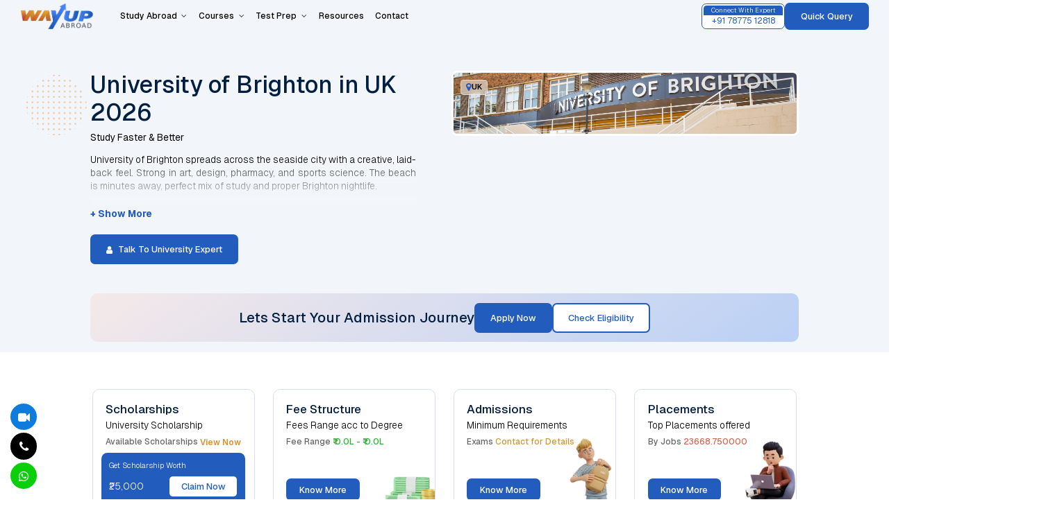

--- FILE ---
content_type: text/html; charset=UTF-8
request_url: https://www.wayupabroad.com/university/university-of-brighton
body_size: 31301
content:
<!DOCTYPE html> 
<html lang="en">
<head>
    <meta charset="UTF-8">
    <meta name="viewport" content="width=device-width, initial-scale=1.0">
    <title>University of Brighton in UK: Ranking 2026, Acceptance Rate, Fees</title>
    <meta name="csrf-token" content="O6FnPSfhrKqwfANArGCK3jWLbCnF63M7KruB3aLk">
    
    
    <meta name="title" content="University of Brighton in UK: Ranking 2026, Acceptance Rate, Fees">
<meta name="description" content="Discover University of Brighton UK: 2026 ranking, acceptance rate, tuition fees &amp; admission insights. A vibrant choice for international students in the UK.">
<meta name="keywords" content="University of Brighton, UK, study abroad, university, admissions, scholarships">


<link rel="canonical" href="https://www.wayupabroad.com/university/university-of-brighton">


<meta property="og:type" content="website">
<meta property="og:url" content="https://www.wayupabroad.com/university/university-of-brighton">
<meta property="og:title" content="University of Brighton in UK: Ranking 2026, Acceptance Rate, Fees">
<meta property="og:description" content="Discover University of Brighton UK: 2026 ranking, acceptance rate, tuition fees &amp; admission insights. A vibrant choice for international students in the UK.">
<meta property="og:image" content="https://www.wayupabroad.com/storage/app/public/1710745320University of Brighton Logo.webp">
<meta property="og:image:width" content="1200">
<meta property="og:image:height" content="630">
<meta property="og:image:type" content="image/png">


<meta property="twitter:card" content="summary_large_image">
<meta property="twitter:url" content="https://www.wayupabroad.com/university/university-of-brighton">
<meta property="twitter:title" content="University of Brighton in UK: Ranking 2026, Acceptance Rate, Fees">
<meta property="twitter:description" content="Discover University of Brighton UK: 2026 ranking, acceptance rate, tuition fees &amp; admission insights. A vibrant choice for international students in the UK.">
<meta property="twitter:image" content="https://www.wayupabroad.com/storage/app/public/1710745320University of Brighton Logo.webp">
























    
    <link rel="preconnect" href="https://fonts.googleapis.com">
    <link rel="preconnect" href="https://fonts.gstatic.com" crossorigin>
    <link href="https://fonts.googleapis.com/css2?family=Geist:wght@100..900&display=swap" rel="stylesheet">

    <link rel="stylesheet" href="https://www.wayupabroad.com/css/bootstrap.min.css" />
    <link rel="stylesheet" href="https://www.wayupabroad.com/css/font-awesome.min.css" />
    <link rel="stylesheet" href="https://www.wayupabroad.com/css/swiper-bundle.min.css" />
    <link rel="stylesheet" href="https://www.wayupabroad.com/css/owl.carousel.min.css" />
    <link rel="stylesheet" href="https://www.wayupabroad.com/css/animate.css" />
    
    <!-- intlTelInput CSS -->
    <link rel="stylesheet" href="https://cdn.jsdelivr.net/npm/intl-tel-input@23.0.0/build/css/intlTelInput.min.css">
    
    <link rel="stylesheet" href="https://www.wayupabroad.com/css/style.css" media="all" />
    <link rel="stylesheet" href="https://www.wayupabroad.com/css/custom.css" media="all" />
    <link rel="icon" href="https://www.wayupabroad.com/images/favicon.ico">
    <style>
        /* Enhanced Mega Menu Content Groups - Maintain original 4-column design */
        .mega_menu .menuDropdown .mega_contentGroup {
            display: none !important;
            visibility: hidden;
            opacity: 0;
            transition: opacity 0.2s ease-in-out;
        }
        .mega_menu .menuDropdown .mega_contentGroup[style*="display: flex"] {
            display: flex !important;
            visibility: visible !important;
            opacity: 1 !important;
        }
        /* Restore 4-column layout for content groups */
        .mega_menu .menuDropdown .content-columns {
            display: flex;
            width: 100%;
        }
        .mega_menu .menuDropdown .mega_contentGroup {
            display: flex;
            width: 100%;
            gap: 2rem;
        }
        .mega_menu .menuDropdown .content-column {
            flex: 1;
            min-width: 0;
        }
        /* Maintain hover effects on navigation links */
        .mega_menu .mega_list a:hover {
            background-color: rgba(0,0,0,0.05);
        }
    </style>
    
        
    <meta name="google-site-verification" content="7vzI9BgKM2D45jo1QiO9f4jV613vXZGLkMLvEOImmsc" />
    <!-- Google tag (gtag.js) -->
    <script async src="https://www.googletagmanager.com/gtag/js?id=G-5Z5G2PVJF7"></script>
    <script>
      window.dataLayer = window.dataLayer || [];
      function gtag(){dataLayer.push(arguments);}
      gtag('js', new Date());
    
      gtag('config', 'G-5Z5G2PVJF7');
    </script>
    <script type="text/javascript">
        (function(c,l,a,r,i,t,y){
            c[a]=c[a]||function(){(c[a].q=c[a].q||[]).push(arguments)};
            t=l.createElement(r);t.async=1;t.src="https://www.clarity.ms/tag/"+i;
            y=l.getElementsByTagName(r)[0];y.parentNode.insertBefore(t,y);
        })(window, document, "clarity", "script", "rj23o5czzr");
    </script>
</head>

<body>
    <!-- DEBUG: Test Prep States Count: 3 --><!-- DEBUG: State 0: Rajasthan, Slug: rajasthan, Cities: 7, Types: 2 --><!-- DEBUG: State 1: Delhi, Slug: delhi, Cities: 1, Types: 1 --><!-- DEBUG: State 2: Uttar Pradesh, Slug: uttar-pradesh, Cities: 1, Types: 1 -->    
    <header id="header" class="header">
        <div class="navbarMenu">
            <div class="container-fluid">
                <div class="row align-items-center">
                    <div class="col col-lg-auto head_bar">
                        <a class="navbar-brand" href="https://www.wayupabroad.com">
                            <img src="https://www.wayupabroad.com/images/logo.png" alt="WayUp" width="112" height="50" />
                        </a>
                        <button class="openNav d-lg-none"><img src="https://www.wayupabroad.com/images/menu.png" width="28" /></button>
                    </div>
                    <div class="col-lg nav-col ps-lg-4">
                        <nav id="nav" class="main_nav d-lg-flex gap-lg-3">
                            <button class="closeNav d-lg-none">&times;</button>
                            <ul class="main_menu list-unstyled inline flex-grow-1">
                                <li class="nav-item mega_menu"><a class="nav-link" href="#">Study Abroad</a>
                                    <ul class="menuDropdown">
                                        <li class="mega-menu-content">
                                            <div class="mega_column">
                                                <h3 class="title">COUNTRIES</h3>
                                                <ul class="mega_list">
                                                                                                                                                                        <li>
                                                                <a href="https://www.wayupabroad.com/study-in-uk" data-country="uk">
                                                                    UK 
                                                                    <i class="arrow fa fa-angle-right"></i>
                                                                </a>
                                                            </li>
                                                                                                                    <li>
                                                                <a href="https://www.wayupabroad.com/study-in-australia" data-country="aus">
                                                                    Australia 
                                                                    <i class="arrow fa fa-angle-right"></i>
                                                                </a>
                                                            </li>
                                                                                                                    <li>
                                                                <a href="https://www.wayupabroad.com/study-in-canada" data-country="ca">
                                                                    Canada 
                                                                    <i class="arrow fa fa-angle-right"></i>
                                                                </a>
                                                            </li>
                                                                                                                    <li>
                                                                <a href="https://www.wayupabroad.com/study-in-dubai" data-country="uae">
                                                                    Dubai 
                                                                    <i class="arrow fa fa-angle-right"></i>
                                                                </a>
                                                            </li>
                                                                                                                    <li>
                                                                <a href="https://www.wayupabroad.com/study-in-france" data-country="fr">
                                                                    France 
                                                                    <i class="arrow fa fa-angle-right"></i>
                                                                </a>
                                                            </li>
                                                                                                                    <li>
                                                                <a href="https://www.wayupabroad.com/study-in-germany" data-country="geb">
                                                                    Germany 
                                                                    <i class="arrow fa fa-angle-right"></i>
                                                                </a>
                                                            </li>
                                                                                                                                                    </ul>
                                                <div class="explore-all">
                                                    <a href="https://www.wayupabroad.com/countries">Explore all countries <i class="arrow fa fa-angle-right"></i></a>
                                                </div>
                                            </div>
                                            
                                            <div class="content-columns flex-1">
                                                                                                                                                            <div class="mega_contentGroup" data-country="uk" style="display: flex;">
                                                            <button class="closeContent d-inline-flex d-lg-none"><i class="arrow fa fa-angle-left"></i>Menu</button>
                                                            <div class="content-column">
                                                                <h3>Study in UK</h3>
                                                                <ul>
                                                                   <li>
                                                                        <a href="https://www.wayupabroad.com/study-in-uk/cost-of-study-in-uk">
                                                                            Cost
                                                                        </a>
                                                                    </li>
                                                                    <li><a href="https://www.wayupabroad.com/study-in-uk/exams-eligibility">Exams & Eligibility</a></li>
                                                                    <li>
                                                                        <a href="https://www.wayupabroad.com/study-in-uk/uk-student-visa">
                                                                            Student Visa
                                                                        </a>
                                                                    </li>

                                                                   <li>
                                                                            <a href="https://www.wayupabroad.com/study-in-uk/jobs-after-ms-in-uk">
                                                                                Jobs
                                                                            </a>
                                                                        </li>

                                                                    <li><a href="https://www.wayupabroad.com/intakes/uk">Intakes in UK</a></li>
                                    </ul>
                                                                <div class="view-guide">
                                                                    <a href="https://www.wayupabroad.com/study-in-uk">View guide <i class="arrow fa fa-angle-right"></i></a>
                                                                </div>
                                                            </div>
                                                            
                                                            <div class="content-column">
                                                                <h3>Top Courses in UK</h3>
                                                                <ul>
                                                                                                                                                                                                                        <li><a href="https://www.wayupabroad.com/accounting-and-finance-courses-in-uk">Accounting and Finance</a></li>
                                                                                                                                <li><a href="https://www.wayupabroad.com/artificial-intelligence-courses-in-uk">Artificial Intelligence</a></li>
                                                                                                                                <li><a href="https://www.wayupabroad.com/big-data-technology-courses-in-uk">Big Data Technology</a></li>
                                                                                                                                <li><a href="https://www.wayupabroad.com/cloud-computing-courses-in-uk">Cloud Computing</a></li>
                                                                                                                                <li><a href="https://www.wayupabroad.com/computer-science-courses-in-uk">Computer Science</a></li>
                                                                                                                                <li><a href="https://www.wayupabroad.com/cyber-security-courses-in-uk">Cyber Security</a></li>
                                                                                                                                                </ul>
                                                                <div class="view-guide">
                                                                    <a href="https://www.wayupabroad.com/courses/uk">Explore all courses <i class="arrow fa fa-angle-right"></i></a>
                                                                </div>
                                                            </div>
                                                            
                                                            <div class="content-column">
                                                                <h3>Intakes in UK</h3>
                                                                <ul>
                                                                                                                                                                                                                        <li><a href="https://www.wayupabroad.com/uk-may-intake">May Intake in UK Intake</a></li>
                                                                                                                                                    <li><a href="https://www.wayupabroad.com/uk-september-intake">September Intake in UK Intake</a></li>
                                                                                                                                                    <li><a href="https://www.wayupabroad.com/uk-january-intake">January Intake UK Intake</a></li>
                                                                                                                                                    <li><a href="https://www.wayupabroad.com/uk-february-intake">February Intake UK Intake</a></li>
                                                                                                                                                    <li><a href="https://www.wayupabroad.com/uk-april-intake">April Intake UK Intake</a></li>
                                                                                                                                                    <li><a href="https://www.wayupabroad.com/uk-october-intake">October Intake in UK Intake</a></li>
                                                                                                                                                                                                            </ul>
                                                                <div class="view-guide">
                                                                    <a href="https://www.wayupabroad.com/intakes/uk">Explore all intakes <i class="arrow fa fa-angle-right"></i></a>
                                                                </div>
                                                            </div>
                                                            
                                                            <div class="content-column">
                                                                <h3>Top Universities in UK</h3>
                                                                <ul>
                                                                                                                                                                                                                        <li><a href="https://www.wayupabroad.com/university/birmingham-city-university">Birmingham City University</a></li>
                                                                                                                                                    <li><a href="https://www.wayupabroad.com/university/bournemouth-university">Bournemouth University</a></li>
                                                                                                                                                    <li><a href="https://www.wayupabroad.com/university/university-of-east-london">University of East London</a></li>
                                                                                                                                                    <li><a href="https://www.wayupabroad.com/university/bath-spa-university">Bath Spa University</a></li>
                                                                                                                                                    <li><a href="https://www.wayupabroad.com/university/university-of-west-london">University of West London</a></li>
                                                                                                                                                    <li><a href="https://www.wayupabroad.com/university/bangor-university">Bangor University</a></li>
                                                                                                                                                                                </ul>
                                                                <div class="view-guide">
                                                                    <a href="https://www.wayupabroad.com/uk/university-listing">Explore all universities <i class="arrow fa fa-angle-right"></i></a>
                                                                </div>
                                                            </div>
                                                        </div>
                                                                                                            <div class="mega_contentGroup" data-country="aus" style="display: none;">
                                                            <button class="closeContent d-inline-flex d-lg-none"><i class="arrow fa fa-angle-left"></i>Menu</button>
                                                            <div class="content-column">
                                                                <h3>Study in Australia</h3>
                                                                <ul>
                                                                   <li>
                                                                        <a href="https://www.wayupabroad.com/study-in-australia/cost-of-study-in-australia">
                                                                            Cost
                                                                        </a>
                                                                    </li>
                                                                    <li><a href="https://www.wayupabroad.com/study-in-australia/exams-eligibility">Exams & Eligibility</a></li>
                                                                    <li>
                                                                        <a href="https://www.wayupabroad.com/study-in-australia/australia-student-visa">
                                                                            Student Visa
                                                                        </a>
                                                                    </li>

                                                                   <li>
                                                                            <a href="https://www.wayupabroad.com/study-in-australia/jobs-after-ms-in-australia">
                                                                                Jobs
                                                                            </a>
                                                                        </li>

                                                                    <li><a href="https://www.wayupabroad.com/intakes/australia">Intakes in Australia</a></li>
                                    </ul>
                                                                <div class="view-guide">
                                                                    <a href="https://www.wayupabroad.com/study-in-australia">View guide <i class="arrow fa fa-angle-right"></i></a>
                                                                </div>
                                                            </div>
                                                            
                                                            <div class="content-column">
                                                                <h3>Top Courses in Australia</h3>
                                                                <ul>
                                                                                                                                            <li><a href="https://www.wayupabroad.com/courses/australia">Explore Courses</a></li>
                                                                                            </ul>
                                                                <div class="view-guide">
                                                                    <a href="https://www.wayupabroad.com/courses/australia">Explore all courses <i class="arrow fa fa-angle-right"></i></a>
                                                                </div>
                                                            </div>
                                                            
                                                            <div class="content-column">
                                                                <h3>Intakes in Australia</h3>
                                                                <ul>
                                                                                                                                                                                                                        <li><a href="https://www.wayupabroad.com/july-intake-australia">July Intake Australia Intake</a></li>
                                                                                                                                                    <li><a href="https://www.wayupabroad.com/feb-intake-australia">February Intake Australia Intake</a></li>
                                                                                                                                                    <li><a href="https://www.wayupabroad.com/november-intake-australia">November Intake Australia Intake</a></li>
                                                                                                                                                                                                            </ul>
                                                                <div class="view-guide">
                                                                    <a href="https://www.wayupabroad.com/intakes/australia">Explore all intakes <i class="arrow fa fa-angle-right"></i></a>
                                                                </div>
                                                            </div>
                                                            
                                                            <div class="content-column">
                                                                <h3>Top Universities in Australia</h3>
                                                                <ul>
                                                                                                                                            <li><a href="https://www.wayupabroad.com/australia/university-listing">Explore Universities</a></li>
                                                                                                        </ul>
                                                                <div class="view-guide">
                                                                    <a href="https://www.wayupabroad.com/australia/university-listing">Explore all universities <i class="arrow fa fa-angle-right"></i></a>
                                                                </div>
                                                            </div>
                                                        </div>
                                                                                                            <div class="mega_contentGroup" data-country="ca" style="display: none;">
                                                            <button class="closeContent d-inline-flex d-lg-none"><i class="arrow fa fa-angle-left"></i>Menu</button>
                                                            <div class="content-column">
                                                                <h3>Study in Canada</h3>
                                                                <ul>
                                                                   <li>
                                                                        <a href="https://www.wayupabroad.com/study-in-canada/cost-of-study-in-canada">
                                                                            Cost
                                                                        </a>
                                                                    </li>
                                                                    <li><a href="https://www.wayupabroad.com/study-in-canada/exams-eligibility">Exams & Eligibility</a></li>
                                                                    <li>
                                                                        <a href="https://www.wayupabroad.com/study-in-canada/canada-student-visa">
                                                                            Student Visa
                                                                        </a>
                                                                    </li>

                                                                   <li>
                                                                            <a href="https://www.wayupabroad.com/study-in-canada/jobs-after-ms-in-canada">
                                                                                Jobs
                                                                            </a>
                                                                        </li>

                                                                    <li><a href="https://www.wayupabroad.com/intakes/canada">Intakes in Canada</a></li>
                                    </ul>
                                                                <div class="view-guide">
                                                                    <a href="https://www.wayupabroad.com/study-in-canada">View guide <i class="arrow fa fa-angle-right"></i></a>
                                                                </div>
                                                            </div>
                                                            
                                                            <div class="content-column">
                                                                <h3>Top Courses in Canada</h3>
                                                                <ul>
                                                                                                                                            <li><a href="https://www.wayupabroad.com/courses/canada">Explore Courses</a></li>
                                                                                            </ul>
                                                                <div class="view-guide">
                                                                    <a href="https://www.wayupabroad.com/courses/canada">Explore all courses <i class="arrow fa fa-angle-right"></i></a>
                                                                </div>
                                                            </div>
                                                            
                                                            <div class="content-column">
                                                                <h3>Intakes in Canada</h3>
                                                                <ul>
                                                                                                                                                                                                                        <li><a href="https://www.wayupabroad.com/canada-september-intake">September Intake Canada Intake</a></li>
                                                                                                                                                    <li><a href="https://www.wayupabroad.com/canada-january-intake">January Intake in Canada Intake</a></li>
                                                                                                                                                    <li><a href="https://www.wayupabroad.com/canada-may-intake">May Intake Canada Intake</a></li>
                                                                                                                                                                                                            </ul>
                                                                <div class="view-guide">
                                                                    <a href="https://www.wayupabroad.com/intakes/canada">Explore all intakes <i class="arrow fa fa-angle-right"></i></a>
                                                                </div>
                                                            </div>
                                                            
                                                            <div class="content-column">
                                                                <h3>Top Universities in Canada</h3>
                                                                <ul>
                                                                                                                                                                                                                        <li><a href="https://www.wayupabroad.com/university/university-canada-west">University Canada West</a></li>
                                                                                                                                                    <li><a href="https://www.wayupabroad.com/university/trent-university-canada">Trent University</a></li>
                                                                                                                                                    <li><a href="https://www.wayupabroad.com/university/nipissing-university-canada">Nipissing University</a></li>
                                                                                                                                                    <li><a href="https://www.wayupabroad.com/university/lasalle-college-canada">LaSalle College</a></li>
                                                                                                                                                                                </ul>
                                                                <div class="view-guide">
                                                                    <a href="https://www.wayupabroad.com/canada/university-listing">Explore all universities <i class="arrow fa fa-angle-right"></i></a>
                                                                </div>
                                                            </div>
                                                        </div>
                                                                                                            <div class="mega_contentGroup" data-country="uae" style="display: none;">
                                                            <button class="closeContent d-inline-flex d-lg-none"><i class="arrow fa fa-angle-left"></i>Menu</button>
                                                            <div class="content-column">
                                                                <h3>Study in Dubai</h3>
                                                                <ul>
                                                                   <li>
                                                                        <a href="https://www.wayupabroad.com/study-in-dubai/cost-of-study-in-dubai">
                                                                            Cost
                                                                        </a>
                                                                    </li>
                                                                    <li><a href="https://www.wayupabroad.com/study-in-dubai/exams-eligibility">Exams & Eligibility</a></li>
                                                                    <li>
                                                                        <a href="https://www.wayupabroad.com/study-in-dubai/dubai-student-visa">
                                                                            Student Visa
                                                                        </a>
                                                                    </li>

                                                                   <li>
                                                                            <a href="https://www.wayupabroad.com/study-in-dubai/jobs-after-ms-in-dubai">
                                                                                Jobs
                                                                            </a>
                                                                        </li>

                                                                    <li><a href="https://www.wayupabroad.com/intakes/dubai">Intakes in Dubai</a></li>
                                    </ul>
                                                                <div class="view-guide">
                                                                    <a href="https://www.wayupabroad.com/study-in-dubai">View guide <i class="arrow fa fa-angle-right"></i></a>
                                                                </div>
                                                            </div>
                                                            
                                                            <div class="content-column">
                                                                <h3>Top Courses in Dubai</h3>
                                                                <ul>
                                                                                                                                            <li><a href="https://www.wayupabroad.com/courses/dubai">Explore Courses</a></li>
                                                                                            </ul>
                                                                <div class="view-guide">
                                                                    <a href="https://www.wayupabroad.com/courses/dubai">Explore all courses <i class="arrow fa fa-angle-right"></i></a>
                                                                </div>
                                                            </div>
                                                            
                                                            <div class="content-column">
                                                                <h3>Intakes in Dubai</h3>
                                                                <ul>
                                                                                                                                            <li><a href="https://www.wayupabroad.com/intakes/dubai">Explore Intakes</a></li>
                                                                                                                                    </ul>
                                                                <div class="view-guide">
                                                                    <a href="https://www.wayupabroad.com/intakes/dubai">Explore all intakes <i class="arrow fa fa-angle-right"></i></a>
                                                                </div>
                                                            </div>
                                                            
                                                            <div class="content-column">
                                                                <h3>Top Universities in Dubai</h3>
                                                                <ul>
                                                                                                                                            <li><a href="https://www.wayupabroad.com/dubai/university-listing">Explore Universities</a></li>
                                                                                                        </ul>
                                                                <div class="view-guide">
                                                                    <a href="https://www.wayupabroad.com/dubai/university-listing">Explore all universities <i class="arrow fa fa-angle-right"></i></a>
                                                                </div>
                                                            </div>
                                                        </div>
                                                                                                            <div class="mega_contentGroup" data-country="fr" style="display: none;">
                                                            <button class="closeContent d-inline-flex d-lg-none"><i class="arrow fa fa-angle-left"></i>Menu</button>
                                                            <div class="content-column">
                                                                <h3>Study in France</h3>
                                                                <ul>
                                                                   <li>
                                                                        <a href="https://www.wayupabroad.com/study-in-france/cost-of-study-in-france">
                                                                            Cost
                                                                        </a>
                                                                    </li>
                                                                    <li><a href="https://www.wayupabroad.com/study-in-france/exams-eligibility">Exams & Eligibility</a></li>
                                                                    <li>
                                                                        <a href="https://www.wayupabroad.com/study-in-france/france-student-visa">
                                                                            Student Visa
                                                                        </a>
                                                                    </li>

                                                                   <li>
                                                                            <a href="https://www.wayupabroad.com/study-in-france/jobs-after-ms-in-france">
                                                                                Jobs
                                                                            </a>
                                                                        </li>

                                                                    <li><a href="https://www.wayupabroad.com/intakes/france">Intakes in France</a></li>
                                    </ul>
                                                                <div class="view-guide">
                                                                    <a href="https://www.wayupabroad.com/study-in-france">View guide <i class="arrow fa fa-angle-right"></i></a>
                                                                </div>
                                                            </div>
                                                            
                                                            <div class="content-column">
                                                                <h3>Top Courses in France</h3>
                                                                <ul>
                                                                                                                                            <li><a href="https://www.wayupabroad.com/courses/france">Explore Courses</a></li>
                                                                                            </ul>
                                                                <div class="view-guide">
                                                                    <a href="https://www.wayupabroad.com/courses/france">Explore all courses <i class="arrow fa fa-angle-right"></i></a>
                                                                </div>
                                                            </div>
                                                            
                                                            <div class="content-column">
                                                                <h3>Intakes in France</h3>
                                                                <ul>
                                                                                                                                            <li><a href="https://www.wayupabroad.com/intakes/france">Explore Intakes</a></li>
                                                                                                                                    </ul>
                                                                <div class="view-guide">
                                                                    <a href="https://www.wayupabroad.com/intakes/france">Explore all intakes <i class="arrow fa fa-angle-right"></i></a>
                                                                </div>
                                                            </div>
                                                            
                                                            <div class="content-column">
                                                                <h3>Top Universities in France</h3>
                                                                <ul>
                                                                                                                                            <li><a href="https://www.wayupabroad.com/france/university-listing">Explore Universities</a></li>
                                                                                                        </ul>
                                                                <div class="view-guide">
                                                                    <a href="https://www.wayupabroad.com/france/university-listing">Explore all universities <i class="arrow fa fa-angle-right"></i></a>
                                                                </div>
                                                            </div>
                                                        </div>
                                                                                                            <div class="mega_contentGroup" data-country="geb" style="display: none;">
                                                            <button class="closeContent d-inline-flex d-lg-none"><i class="arrow fa fa-angle-left"></i>Menu</button>
                                                            <div class="content-column">
                                                                <h3>Study in Germany</h3>
                                                                <ul>
                                                                   <li>
                                                                        <a href="https://www.wayupabroad.com/study-in-germany/cost-of-study-in-germany">
                                                                            Cost
                                                                        </a>
                                                                    </li>
                                                                    <li><a href="https://www.wayupabroad.com/study-in-germany/exams-eligibility">Exams & Eligibility</a></li>
                                                                    <li>
                                                                        <a href="https://www.wayupabroad.com/study-in-germany/germany-student-visa">
                                                                            Student Visa
                                                                        </a>
                                                                    </li>

                                                                   <li>
                                                                            <a href="https://www.wayupabroad.com/study-in-germany/jobs-after-ms-in-germany">
                                                                                Jobs
                                                                            </a>
                                                                        </li>

                                                                    <li><a href="https://www.wayupabroad.com/intakes/germany">Intakes in Germany</a></li>
                                    </ul>
                                                                <div class="view-guide">
                                                                    <a href="https://www.wayupabroad.com/study-in-germany">View guide <i class="arrow fa fa-angle-right"></i></a>
                                                                </div>
                                                            </div>
                                                            
                                                            <div class="content-column">
                                                                <h3>Top Courses in Germany</h3>
                                                                <ul>
                                                                                                                                            <li><a href="https://www.wayupabroad.com/courses/germany">Explore Courses</a></li>
                                                                                            </ul>
                                                                <div class="view-guide">
                                                                    <a href="https://www.wayupabroad.com/courses/germany">Explore all courses <i class="arrow fa fa-angle-right"></i></a>
                                                                </div>
                                                            </div>
                                                            
                                                            <div class="content-column">
                                                                <h3>Intakes in Germany</h3>
                                                                <ul>
                                                                                                                                                                                                                        <li><a href="https://www.wayupabroad.com/germany-summer-intake">Summer Intake Germany Intake</a></li>
                                                                                                                                                    <li><a href="https://www.wayupabroad.com/germany-winter-intake">Winter Intake Germany Intake</a></li>
                                                                                                                                                                                                            </ul>
                                                                <div class="view-guide">
                                                                    <a href="https://www.wayupabroad.com/intakes/germany">Explore all intakes <i class="arrow fa fa-angle-right"></i></a>
                                                                </div>
                                                            </div>
                                                            
                                                            <div class="content-column">
                                                                <h3>Top Universities in Germany</h3>
                                                                <ul>
                                                                                                                                            <li><a href="https://www.wayupabroad.com/germany/university-listing">Explore Universities</a></li>
                                                                                                        </ul>
                                                                <div class="view-guide">
                                                                    <a href="https://www.wayupabroad.com/germany/university-listing">Explore all universities <i class="arrow fa fa-angle-right"></i></a>
                                                                </div>
                                                            </div>
                                                        </div>
                                                                                                                                                </div>
                                        </li>
                                    </ul>
                                </li>
                                <li class="nav-item mega_menu"><a class="nav-link" href="#">Courses</a>
                                    <ul class="menuDropdown">
                                        <li class="mega-menu-content">
                                            <div class="mega_column">
                                                <h3 class="title">COUNTRIES</h3>
                                                <ul class="mega_list">
                                                                                                                                                                                                                                        <li>
                                                                    <a href="https://www.wayupabroad.com/courses/uk" data-country="uk">
                                                                        UK 
                                                                        <i class="arrow fa fa-angle-right"></i>
                                                                    </a>
                                                                </li>
                                                                                                                                                                                                                        </ul>
                                                <div class="explore-all">
                                                    <a href="https://www.wayupabroad.com/courses">Explore all courses <i class="arrow fa fa-angle-right"></i></a>
                                                </div>
                                            </div>
                                            
                                            <div class="content-columns content-columns">
                                                                                                                                                                                                                                                                                <div class="mega_contentGroup" data-country="uk" style="display: flex;">
                                                                <button class="closeContent d-inline-flex d-lg-none"><i class="arrow fa fa-angle-left"></i>Menu</button>
                                                                
                                                                
                                                                <div class="content-column">
                                                                    <h3>Courses in UK</h3>
                                                                    <ul style="column-count: 3;">
                                                                                                                                                    <li><a href="https://www.wayupabroad.com/accounting-and-finance-courses-in-uk">Accounting and Finance</a></li>
                                                                                                                                                    <li><a href="https://www.wayupabroad.com/artificial-intelligence-courses-in-uk">Artificial Intelligence</a></li>
                                                                                                                                                    <li><a href="https://www.wayupabroad.com/big-data-technology-courses-in-uk">Big Data Technology</a></li>
                                                                                                                                                    <li><a href="https://www.wayupabroad.com/cloud-computing-courses-in-uk">Cloud Computing</a></li>
                                                                                                                                                    <li><a href="https://www.wayupabroad.com/computer-science-courses-in-uk">Computer Science</a></li>
                                                                                                                                                    <li><a href="https://www.wayupabroad.com/cyber-security-courses-in-uk">Cyber Security</a></li>
                                                                                                                                                    <li><a href="https://www.wayupabroad.com/data-analytics-courses-in-uk">Data Analytics</a></li>
                                                                                                                                                    <li><a href="https://www.wayupabroad.com/data-science-courses-in-uk">Data Science</a></li>
                                                                                                                                                    <li><a href="https://www.wayupabroad.com/engineering-in-uk">Engineering</a></li>
                                                                                                                                                    <li><a href="https://www.wayupabroad.com/finance-courses-in-uk">Finance</a></li>
                                                                                                                                            </ul>
                                                                    <div class="view-guide">
                                                                        <a href="https://www.wayupabroad.com/courses/uk">Explore all courses <i class="arrow fa fa-angle-right"></i></a>
                                                                    </div>
                                                                </div>
                                                            </div>
                                                                                                                                                                                                        </div>
                                        </li>
                                    </ul>
                                </li>
                                <!--<li class="nav-item"><a class="nav-link" href="https://www.wayupabroad.com/what-we-do">What We Do</a></li>-->
                               <li class="nav-item mega_menu"><a class="nav-link" href="#">Test Prep</a>
                                    <ul class="menuDropdown">
                                        <li class="mega-menu-content">
                                            <div class="mega_column">
                                                <h3 class="title">STATES</h3>
                                                <ul class="mega_list">
                                                                                                                                                                        <li>
                                                                <a href="https://www.wayupabroad.com/test-prep/rajasthan"
                                                                           data-state="rajasthan">
                                                                            Rajasthan
                                                                            <i class="arrow fa fa-angle-right"></i>
                                                                        </a>

                                                            </li>
                                                                                                                    <li>
                                                                <a href="https://www.wayupabroad.com/test-prep/delhi"
                                                                           data-state="delhi">
                                                                            Delhi
                                                                            <i class="arrow fa fa-angle-right"></i>
                                                                        </a>

                                                            </li>
                                                                                                                    <li>
                                                                <a href="https://www.wayupabroad.com/test-prep/uttar-pradesh"
                                                                           data-state="uttar-pradesh">
                                                                            Uttar Pradesh
                                                                            <i class="arrow fa fa-angle-right"></i>
                                                                        </a>

                                                            </li>
                                                                                                                                                            </ul>
                                                <div class="explore-all">
                                                    <a href="https://www.wayupabroad.com/test-prep/delhi">Explore all test prep <i class="arrow fa fa-angle-right"></i></a>
                                                </div>
                                            </div>
                                            
                                            <div class="content-columns flex-1">
                                                                                                                                                            <div class="mega_contentGroup" data-state="rajasthan" style="display: flex;">
                                                            <button class="closeContent d-inline-flex d-lg-none"><i class="arrow fa fa-angle-left"></i>Menu</button>
                                                            <div class="content-column">
                                                                <h3>Test Prep in Rajasthan</h3>
                                                                                                                                                                                                            
                                                                        <div style="margin-bottom: 15px;">
                                                                            <h5 style="font-weight: 600; font-size: 13px; margin-bottom: 8px;">IELTS</h5>
                                                                            <ul style="margin-left: 0; padding-left: 0;">
                                                                                                                                                                                                                                                    
                                                                                    <li><a href="https://www.wayupabroad.com/coaching/ielts-coaching-in-bikaner">Bikaner</a></li>
                                                                                                                                                                    
                                                                                    <li><a href="https://www.wayupabroad.com/coaching/ielts-coaching-in-jaipur">Jaipur</a></li>
                                                                                                                                                                    
                                                                                    <li><a href="https://www.wayupabroad.com/coaching/ielts-coaching-in-jodhpur">Jodhpur</a></li>
                                                                                                                                                                    
                                                                                    <li><a href="https://www.wayupabroad.com/coaching/ielts-coaching-in-kota">Kota</a></li>
                                                                                                                                                                    
                                                                                    <li><a href="https://www.wayupabroad.com/coaching/ielts-coaching-in-sikar">Sikar</a></li>
                                                                                                                                                                    
                                                                                    <li><a href="https://www.wayupabroad.com/coaching/ielts-coaching-in-sri-ganganagar">Sri Ganganagar</a></li>
                                                                                                                                                            </ul>
                                                                        </div>
                                                                                                                                            
                                                                        <div style="margin-bottom: 15px;">
                                                                            <h5 style="font-weight: 600; font-size: 13px; margin-bottom: 8px;">PTE</h5>
                                                                            <ul style="margin-left: 0; padding-left: 0;">
                                                                                                                                                                                                                                                    
                                                                                    <li><a href="https://www.wayupabroad.com/coaching/pte-coaching-in-jaipur">Jaipur</a></li>
                                                                                                                                                            </ul>
                                                                        </div>
                                                                                                                                                                                                    <div class="view-guide">
                                                                    <a href="https://www.wayupabroad.com/test-prep/rajasthan">
                                                                            View all cities in Rajasthan
                                                                            <i class="arrow fa fa-angle-right"></i>
                                                                        </a>

                                                                </div>
                                                            </div>
                                                        </div>
                                                                                                            <div class="mega_contentGroup" data-state="delhi" style="display: none;">
                                                            <button class="closeContent d-inline-flex d-lg-none"><i class="arrow fa fa-angle-left"></i>Menu</button>
                                                            <div class="content-column">
                                                                <h3>Test Prep in Delhi</h3>
                                                                                                                                                                                                            
                                                                        <div style="margin-bottom: 15px;">
                                                                            <h5 style="font-weight: 600; font-size: 13px; margin-bottom: 8px;">IELTS</h5>
                                                                            <ul style="margin-left: 0; padding-left: 0;">
                                                                                                                                                                                                                                                    
                                                                                    <li><a href="https://www.wayupabroad.com/coaching/ielts-coaching-in-delhi">Delhi</a></li>
                                                                                                                                                            </ul>
                                                                        </div>
                                                                                                                                                                                                    <div class="view-guide">
                                                                    <a href="https://www.wayupabroad.com/test-prep/delhi">
                                                                            View all cities in Delhi
                                                                            <i class="arrow fa fa-angle-right"></i>
                                                                        </a>

                                                                </div>
                                                            </div>
                                                        </div>
                                                                                                            <div class="mega_contentGroup" data-state="uttar-pradesh" style="display: none;">
                                                            <button class="closeContent d-inline-flex d-lg-none"><i class="arrow fa fa-angle-left"></i>Menu</button>
                                                            <div class="content-column">
                                                                <h3>Test Prep in Uttar Pradesh</h3>
                                                                                                                                                                                                            
                                                                        <div style="margin-bottom: 15px;">
                                                                            <h5 style="font-weight: 600; font-size: 13px; margin-bottom: 8px;">IELTS</h5>
                                                                            <ul style="margin-left: 0; padding-left: 0;">
                                                                                                                                                                                                                                                    
                                                                                    <li><a href="https://www.wayupabroad.com/coaching/ielts-coaching-in-noida">Noida</a></li>
                                                                                                                                                            </ul>
                                                                        </div>
                                                                                                                                                                                                    <div class="view-guide">
                                                                    <a href="https://www.wayupabroad.com/test-prep/uttar-pradesh">
                                                                            View all cities in Uttar Pradesh
                                                                            <i class="arrow fa fa-angle-right"></i>
                                                                        </a>

                                                                </div>
                                                            </div>
                                                        </div>
                                                                                                                                                </div>
                                        </li>
                                    </ul>
                                </li>
                                <li class="nav-item"><a class="nav-link" href="https://www.wayupabroad.com/blog">Resources</a>
                                   <!-- <ul class="menuDropdown">
                                        <li class="inner_column">
                                            <ul class="abroad_list list-unstyled">
                                                <li><a href="study-in-uk.html"> Study in United Kingdom</a></li>
                                                <li><a href="study-in-italy.html"> Study in Italy</a></li>
                                                <li><a href="study-in-canada.html"> Study in Canada</a></li>
                                                <li><a href="study-in-nz.html"> Study in New Zealand</a></li>
                                                <li><a href="study-in-australia.html"> Study in Australia</a></li>
                                                <li><a href="study-in-usa.html"> Study in USA</a></li>
                                            </ul>
                                        </li>
                                    </ul>-->
                                </li>
                                <li class="nav-item"><a class="nav-link" href="https://www.wayupabroad.com/contact-us">Contact</a></li>
                            </ul>
                            <div class="nav_right d-inline-flex align-items-center gap-3">
                                <a class="call_btn" href="tel:+91 78775 12818">
                                    <span class="d-block label">Connect With Expert</span>
                                    <strong class="d-block">+91 78775 12818</strong>
                                </a>
                                <a class="btn theme-btn" href="https://www.wayupabroad.com/contact-us">Quick Query</a>
                            </div>
                        </nav>
                    </div>
                </div>
            </div>
        </div>
    </header>

    
    <main>
        <section class="universityBanner light-bg header_gaping">
    <div class="bg_shape shape1" data-wow-delay="800ms"><img src="https://www.wayupabroad.com/images/bg-shape1.png" alt="" /></div>
    <div class="container">
        <div class="row">
            <div class="col-md-6 ms-auto order-md-2">
                <div class="gallery_area" data-wow-delay="500ms">
                    <div class="location"><i class="fa fa-map-marker"></i>UK</div>
                                                                                <div class="unImg_slider swiper">
                        <div class="swiper-wrapper">
                                                        <div class="swiper-slide">
                                <img src="https://www.wayupabroad.com/storage/app/public/1710746936university-of-brighton UK.jpg" alt="University of Brighton" />
                            </div>
                                                    </div>
                        <div class="swiper-pagination"></div>
                    </div>
                                                        </div>
            </div>
            <div class="col-md-6 pe-lg-5 order-md-1 mt-4 mt-md-0">
                <div class="textBox">
                    <h1 class="wow fadeIn">University of Brighton in UK 2026</h1>
                    <p> <strong>Study Faster & Better</strong></p>
                                        <div class="overviewContent" data-wow-delay="200ms">
                        <div class="overviewText text-justify pb-4">
                            <p>
                                University of Brighton spreads across the seaside city with a creative, laid-back feel. Strong in art, design, pharmacy, and sports science. The beach is minutes away, perfect mix of study and proper Brighton nightlife.</p>
                        </div>
                    </div>
                    <a class="overviewTextBtn" href="javaScript:void(1);">+ Show More</a>
                    
                                        <!--<div class="chance_box">
                        <p>Increase your chances of admission upto <span>95%</span></p>
                        <img src="https://www.wayupabroad.com/images/universityLogoGroup.webp" alt="" />
                    </div>-->
                    <div class="btnBox mt-4" data-wow-delay="400ms">
                        <a class="btn theme-btn left-icon mr-3 page-scroll" href="#getQuery"><i class="fa fa-user"></i>  Talk To University Expert</a>
                    </div>
                </div>
            </div>
        </div>
    </div>
</section>

<div class="sticky_cta" data-wow-delay="800ms">
    <div class="container">
        <div class="sticky_ctaBox light-bg p-3 d-md-flex align-items-center justify-content-center gap-4">
            <h2>Lets Start Your Admission Journey</h2>
            <div class="btnBox d-flex gap-3 mt-3 mt-md-0">
                <a href="#" class="btn theme-btn">Apply Now</a>
                <a href="#" class="btn theme-btn btn2">Check Eligibility</a>
            </div>
        </div>
    </div>
</div>

<section class="uni_action section-padding pt-3">
    <div class="container">
        <div class="row list_row mt-5">
                        
            <!-- Scholarships -->
                        <div class="col-md-6 col-lg-3">
                <div class="box scholarships_box">
                    <h2>Scholarships</h2>
                    <p>University Scholarship</p>
                    <div class="info">
                        <p>Available Scholarships <a class="btn readMore" href="https://www.wayupabroad.com/university/university-of-brighton/scholarship">View Now</a></p>
                    </div>
                    <div class="sc_info">
                        <p>Get Scholarship Worth</p>
                        <div class="btnBox d-flex align-items-center justify-content-between pt-0">
                            <span class="price">₹25,000</span>
                            <a href="https://www.wayupabroad.com/university/university-of-brighton/scholarship" class="btn theme-btn btn2">Claim Now</a>
                        </div>
                    </div>
                    <!--<img class="boxImg" src="https://www.wayupabroad.com/images/scholarshipBatch.webp" alt="" />-->
                </div>
            </div>
                        
            <!-- Fee Structure -->
                        <div class="col-md-6 col-lg-3" data-wow-delay="200ms">
                <div class="box fee_box">
                    <h2>Fee Structure</h2>
                    <p>Fees Range acc to Degree</p>
                    <div class="info">
                                                                            <p>Fee Range <span>₹ 0.0L - ₹ 0.0L</span></p>
                                            </div>
                    <div class="btnBox">
                        <a href="https://www.wayupabroad.com/university/university-of-brighton/fee-structure" class="btn theme-btn">Know More</a>
                    </div>
                    <img class="boxImg" src="https://www.wayupabroad.com/images/fees.webp" alt="" />
                </div>
            </div>
                        
            <!-- Admissions -->
                        <div class="col-md-6 col-lg-3">
                <div class="box admission_box">
                    <h2>Admissions</h2>
                    <p>Minimum Requirements</p>
                    <div class="info">
                                                <p>Exams <span>Contact for Details</span></p>
                    </div>
                    <div class="btnBox">
                        <a href="https://www.wayupabroad.com/university/university-of-brighton/admissions" class="btn theme-btn">Know More</a>
                    </div>
                    <img class="boxImg" src="https://www.wayupabroad.com/images/admission.webp" alt="" />
                </div>
            </div>
                        
            <!-- Placements -->
                        <div class="col-md-6 col-lg-3" data-wow-delay="400ms">
                <div class="box placement_box">
                    <h2>Placements</h2>
                    <p>Top Placements offered</p>
                    <div class="info">
                                                                            <p>By Jobs <span>23668.750000</span></p>
                                                                    </div>
                    <div class="btnBox">
                        <a href="https://www.wayupabroad.com/university/university-of-brighton/placements" class="btn theme-btn">Know More</a>
                    </div>
                    <img class="boxImg" src="https://www.wayupabroad.com/images/placement.webp" alt="" />
                </div>
            </div>
                        
            <!-- Acceptance Rate -->
                        <div class="col-md-6 col-lg-3" data-wow-delay="500ms">
                <div class="box acceptance_box">
                    <h2>Acceptance Rate</h2>
                    <p>Student Acceptance Rate</p>
                    <div class="info">
                                                                                                                                                        </div>
                    <div class="btnBox">
                        <a href="https://www.wayupabroad.com/university/university-of-brighton/acceptance-rate" class="btn theme-btn">Know More</a>
                    </div>
                    <img class="boxImg" src="https://www.wayupabroad.com/images/acceptance.webp" alt="" />
                </div>
            </div>
                        
            <!-- Ranking -->
                        <div class="col-md-6 col-lg-3">
                <div class="box ranking_box">
                    <h2>Ranking</h2>
                    <p>Rankings by various bodies</p>
                    <div class="info">
                                                                                                                                                        </div>
                    <div class="btnBox">
                        <a href="https://www.wayupabroad.com/university/university-of-brighton/rankings" class="btn theme-btn">Know More</a>
                    </div>
                    <img class="boxImg" src="https://www.wayupabroad.com/images/ranking.webp" alt="" />
                </div>
            </div>
                        
            <!-- Courses -->
                        <div class="col-md-6 col-lg-3" data-wow-delay="700ms">
                <div class="box courses_box">
                    <h2>Courses</h2>
                    <p>Various courses offered</p>
                    <div class="info">
                                                                            <p>Total Courses <span>1</span></p>
                                            </div>
                    <div class="btnBox">
                        <a href="https://www.wayupabroad.com/university/university-of-brighton/courses" class="btn theme-btn">Know More</a>
                    </div>
                    <img class="boxImg" src="https://www.wayupabroad.com/images/courses.webp" alt="" />
                </div>
            </div>
                        
            <!-- Intakes -->
                                    <div class="col-md-6 col-lg-3" data-wow-delay="800ms">
                <div class="box intake_box">
                    <table class="tableBox">
                        <tr>
                            <th>Intake</th>
                            <th class="text-end">Status</th>
                        </tr>
                                                <tr>
                            <td>
                                <a href="https://www.wayupabroad.com/uk-january-intake" class="text-decoration-none">
                                    January Intake UK
                                </a>
                            </td>
                            <td class="text-end">
                                                                <span class="badge close">
                                    CLOSED
                                </span>
                                                            </td>
                        </tr>
                                                <tr>
                            <td>
                                <a href="https://www.wayupabroad.com/uk-october-intake" class="text-decoration-none">
                                    October Intake in UK
                                </a>
                            </td>
                            <td class="text-end">
                                                                <span class="badge open">
                                    OPEN
                                </span>
                                                            </td>
                        </tr>
                                            </table>
                    <div class="btnBox">
                        <a href="https://www.wayupabroad.com/university/university-of-brighton/apply" class="btn theme-btn btn2">Apply Now</a>
                    </div>
                </div>
            </div>
                    </div>
    </div>
</section>

<section class="research_wrapper section-padding light-bg pt-3">
    <div class="container relative">
        <div class="wow fadeIn" data-wow-delay="150ms">
            <div class="text-justify pb-4">
                <h2>Study at University of Brighton in UK</h2><p>University of Brighton in the UK has been in full rage since 1859. More than 20,700 students are studying in the different campuses of Brighton. The university is top-ranked in the world and known as the best university.&nbsp;</p><p>The top-rated courses are specifically designed for students from undergraduate to the research level which include the humanities the natural science. Let’s explore the University of Brighton in detail like its ranking, admission fee, intake, scholarship, and more. &nbsp;</p><p>After <i><strong>Universities like UEL or UWL</strong></i>, the University of Brighton is a great choice, especially for Indian students. The University of Brighton in UK is a pioneer in practical and creative education, offering industry-connected programmes. University of Brighton UK Fees for Indian Students typically range from £15,000–£17,250 per year at the UG level and £14,900–£16,900 at the PG level.</p><p>The fees are competitive in the UK and clinically justified with the high quality of education.</p><p>The university offers a variety of University of Brighton UK Courses in engineering, business, arts and media, healthcare, social sciences and more, including internship and placement opportunities.</p><p>University of Brighton UK Scholarship programmes are designed to support international students. These include Vice?Chancellor International Scholarships, International Office Scholarships and Alumni Postgraduate Scholarships. This can help students get up to 20% of their fees.</p><p>This opportunity filled university creates a welcoming environment for all students, with support, hostel options, career guidance and a vibrant city life, making the student experience truly enriching and memorable. If you want career growth combined with practical education in the UK, this university could be the perfect choice for you.</p><p>International students can take advantage of the University of Brighton placement program, which helps them acquire the practical experience and transferable skills that employers value in new graduates. Rolls Royce, Nike, British Airways, and American Express are among the companies that have placed students at University of Brighton most recently.</p><h2>University of Brighton Acceptance Rate</h2><p>The University of Brighton is one such educational institution where the University of Brighton acceptance rate is quite balanced and encouraging for students. Generally, the overall acceptance rate is around 70–80%, making it an attractive option.</p><p>The rate is said to be around 72% for international students in particular.</p><p>Indian students are also part of this international group, so their admission chances are just as strong around 70–80% acceptance rate provided they meet the academic qualification (60–65% 12th marks for UG, undergraduate degree GPA 55%+ for PG) and IELTS requirements.</p><p>Some Reddit users have also felt that the admission rates for international applicants in the UK are often better than domestic students, making the chances even stronger for Indian students.</p><p>Thus, with good academic results and complete documentation, the chances of Indian and other international students getting admission in the University of Brighton are real and reliable.</p><h2>Why University of Brighton for International Students?</h2><p>If you are an international student and enrolled in University of Brighton, you can have various chances of success it starts with the friendly and supportive community of international students and a chance to build skills and experience. For an unforgettable experience, you must enroll in University of Brighton.&nbsp;</p><p>So, here are a few more reasons why you should choose University of Brighton UK or the right pick for international students:</p><ul><li>You can have real-world knowledge with transferable skills that are mainly centric and looking by the employer.</li><li>You will learn from the tutors who love their subject and bring practice and research into their students.&nbsp;</li><li>Get support and guidance so that you can thrive in the new environment and study with complete dedication.&nbsp;</li><li>The university is career-focused and every student gets exceptional advancement in their career and can apply their learning in real life. &nbsp;</li><li>It's important to provide financial aid to students who excel academically or who exhibit great promise. International undergraduate and graduate students who meet the requirements can apply for a variety of scholarships from the university.&nbsp;</li></ul><p>These reasons show why international students love to be at University of Brighton. If you want to take more information, you can visit to the university website or can connect with the WayUp Abroad professionals.&nbsp;</p><h2>University of Brighton Ranking 2026</h2><p>The University of Brighton is a public university. Among the most prominent universities in the world, it was established in 1859. It meets the interests of students worldwide by providing a wide range of courses in diverse fields. The University of Brighton is ranked among the best universities in the world in 2026, placing it at 801–1000 according to THE (Times Higher Education) University Ranking. Since last year, the University of Brighton has observed a declining graph. The QS World University Ranking for 2026 gave the University of Brighton a score of 801-850. The University of Brighton demonstrated an improving trend, scoring between 801 and 1000 on the QS in 2023.</p><h2>University of Brighton Fees</h2><p>University of Brighton UK offers diversified courses that will help you to apply them in real-life practices. This is the college's fee schedule, which includes information on eligibility and duration. Please keep in mind that these fees are subject to change at any time, and for more information, you need to visit the college website.&nbsp;</p><figure class="table"><table><tbody><tr><td><strong>Courses</strong></td><td><strong>1st Year Tuition Fees</strong></td><td><strong>Duration &amp; Eligibility</strong></td></tr><tr><td>MS</td><td>Pound 14K - 17K</td><td><strong>Duration:</strong> 12 months - 2 years<br><strong>Exam Accepted:</strong> IELTS: 6.5 - 7, PTE: 59 - 61</td></tr><tr><td>BE/ B.Tech</td><td>Pound 14K - 15K</td><td><strong>Duration:</strong> 1 year - 3 years<br><strong>Exam Accepted:</strong> IELTS: 6 &amp; Above, PTE: 56 &amp; Above</td></tr><tr><td>B.Sc</td><td>Pound 15K - 39K</td><td><strong>Duration:</strong> 2-5 years<br><strong>Exam Accepted:</strong> IELTS: 6 - 7, PTE: 56 - 65</td></tr><tr><td>MIM</td><td>Pound 14K - 16K</td><td><strong>Duration:</strong> 12 months - 2 years<br><strong>Exam Accepted:</strong> IELTS: 6.5 &amp; Above, PTE: 59 - 61</td></tr><tr><td>BA</td><td>Pound 14K - 16K</td><td><strong>Duration</strong>: 3-4 years<br><strong>Exam Accepted:</strong> IELTS: 6 &amp; Above, PTE: 56 &amp; Above</td></tr><tr><td>BBA</td><td>Pound 13K - 15K</td><td><strong>Duration:</strong> 3-5 years<br><strong>Exam Accepted:</strong> IELTS: 6 &amp; Above, PTE: 56 &amp; Above</td></tr><tr><td>MA</td><td>Pound 14K - 16K</td><td><strong>Duration:</strong> 1 year-18 months<br><strong>Exam Accepted:</strong> IELTS: 6.5 - 7, PTE: 61 &amp; Above</td></tr><tr><td>MBA</td><td>Pound 20K</td><td><strong>Duration:</strong> 1 year<br><strong>Exam Accepted:</strong> IELTS: 6.5 &amp; Above, PTE: 59 - 61</td></tr><tr><td>PG Diploma / Certificate</td><td>Pound 5K – 14K</td><td><strong>Duration:</strong> 6 months -1 year<br><strong>Exam Accepted:</strong> IELTS: 6.5 – 7, PTE: 61 &amp; Above</td></tr><tr><td>LLB/LLM</td><td>Pound 14K</td><td><strong>Duration:</strong> 3 years/1-year<br><strong>Exam Accepted:</strong> IELTS: 6 &amp; Above, PTE: 56 &amp; Above</td></tr><tr><td>BJMC</td><td>Pound 15K</td><td><strong>Duration:</strong> 3 years<br><strong>Exam Accepted:</strong> IELTS: 6 &amp; Above, PTE: 56 &amp; Above</td></tr></tbody></table></figure><h2>University of Brighton UK Scholarships</h2><p>University of Brighton UK Scholarships aim to financially empower international students, especially Indian students. There are a number of scholarships available at the university that offer substantial discounts on your fees.</p><p>The most prominent is the Vice?Chancellor International Scholarship—a fee rebate of £5,500 over five years at UG level (£2,500 in the first year, then £1,500–£1,500 in the second and third years) and £2,500 in the first year at PG level (cumulative £2,500–£2,000 increments). This is automatically granted to students who come from South Asia (including India), MENA, LATAM, the EU, or Africa.</p><p>In addition, there is the International Office Scholarship—a fee rebate of £2,500 in the first year for UG courses, £1,500–£1,500 in the second and third years. PG students also have application-based options.</p><p>International students with a sporting talent may be eligible to receive the BU Sport Scholarship (historically worth up to £5,000). In addition, the University also offers Alumni Scholarships, Chevening, Commonwealth, Forward Bound, Ruby Lee Progression, and PhD Research Scholarships.</p><p>Through these scholarships, the University of Brighton makes education more accessible, allowing you to achieve your goals without additional financial burden.</p><h2>Criteria for Admission</h2><p>The criteria for Admission for Indian students is 60–65% in the Higher Secondary School Certificate/Standard XII with 40% more score in five subjects. Applicants must have completed a minimum of three years of study toward a bachelor's degree from an accredited university with a GPA of at least 55%. You also need to score 6.0 in IELTS with no less than 5.5 in each component. These requirements are important to fulfill at University of Brighton UK.&nbsp;</p><h2>FAQ</h2><p><strong>1. What should be an ideal score of IELTS to get admission to University of Brighton&nbsp;UK?</strong></p><p>You should score at least 6 in IELTS and standardized English tests to be on the University of Brighton list.&nbsp;</p><p><strong>2. Do we get any scholarships at University of Brighton in the UK?</strong></p><p>Yes, you are eligible for scholarship which solely depends on your academic records.&nbsp;</p>
            </div>
        </div>
        <div class="heading pt-4">
            <span class="subTitle">Skills, Research and Higher Education:</span>
            <h2>University of Brighton</h2>
        </div>
        <div class="inner_column row">
                        <div class="imgBox left_img col-6 col-lg-12">
                <img src="https://www.wayupabroad.com/storage/app/public/1710746936university-of-brighton UK.jpg" alt="University of Brighton image" />
            </div>
                        <div class="topContent col-6 col-lg-12 d-flex flex-column">
                <div class="counterBox wow zoomIn">
                    <div class="text">
                        <div class="counting">38K+</div>
                        <p>Students</p>
                    </div>
                    <img src="https://www.wayupabroad.com/images/avatarImage.webp" alt="avatarImage" />
                </div>
               
                <div class="imgBox" data-wow-delay="500ms">
                    
                    <img src="https://www.wayupabroad.com/storage/app/public/1710746936university-of-brighton UK.jpg" alt="University of Brighton image" />
                </div>
           
            </div>
            <div class="counterList col-12">
              <div class="counterBox" data-wow-delay="500ms">
                  <div class="counting">1992</div>
                  <p>Established</p>
               </div>
              <div class="counterBox" data-wow-delay="500ms">
                  <div class="counting">5K+</div>
                  <p>International students</p>
               </div>
              <div class="counterBox" data-wow-delay="500ms">
                  <div class="counting">0</div>
                  <p>QS Rankings</p>
               </div>
              <div class="counterBox" data-wow-delay="500ms">
                  <div class="counting">3</div>
                  <p>Total Programs</p>
               </div>
            </div>
                    </div>
    </div>
</section>

<section class="offer_cta section-padding">
    <div class="container">
        <div class="inner_column">
            <div class="row align-items-center">
                <div class="col-md-7 textBox">
                    <div class="heading">
                        <h2>Get Admission into University of Brighton with the help of expert counsellors</h2>
                    </div>
                    <p class="wow fadeInUp">Save up-to ₹3 Lakhs with us!*</p>
                    <div class="btnBox mt-4" data-wow-delay="500ms">
                        <a class="btn theme-btn" href="#">Discuss with Expert for FREE</a>
                    </div>
                </div>
                <div class="col-md-5 imgBox mt-4 mt-md-0" data-wow-delay="700ms">
                    <div class="join_box">
                        <h3>JAN 2026 Intake</h3>
                        <a class="btn theme-btn" href="#">Open Now</a>
                    </div>
                    <img src="https://www.wayupabroad.com/images/offer-img.png" alt="" />
                </div>
            </div>
        </div>
    </div>
</section>

<section class="uni_infoTable section-padding pt-3">
    <div class="container">
       <div class="table_area light-bg" data-wow-delay="200ms">
          <table class="table">
             <thead>
                <tr>
                   <th>ELIGIBILITY</th>
                   <td>IFP</td>
                   <td>UNDERGRADUATE</td>
                   <td>POSTGRADUATE</td>
                </tr>
             </thead>
             <tbody>
                <tr>
                   <th>STANDARD</th>
                   <td>Grade 11 Standard (10+1)</td>
                   <td>Grade 12 Standard (10+2)</td>
                   <td>First class or upper second class</td>
                </tr>
                <tr>
                   <th>PERCENTAGE ACCEPTED </th>
                   <td>80 %</td>
                   <td>85 %</td>
                   <td>60-80 %</td>
                </tr>
                <tr>
                   <th>BOARDS ACCEPTED</th>
                   <td>All state boards</td>
                   <td>All state boards </td>
                   <td> All state boards</td>
                </tr>
             </tbody>
          </table>
       </div>
       <div class="table_area light-bg" data-wow-delay="400ms">
          <table class="table">
             <thead>
                <tr>
                   <th>Tests</th>
                   <td>undergraduate</td>
                   <td>Postgraduate</td>
                   <td>PHD</td>
                </tr>
             </thead>
             <tbody>
                <tr>
                   <th>IELTS</th>
                   <td>6.0</td>
                   <td>6.5</td>
                   <td>6.5</td>
                </tr>
             </tbody>
          </table>
       </div>
    </div>
</section>

<!-- Related Universities Section -->
<section class="related_universities section-padding">
    <div class="container">
        <div class="heading">
            <span class="subTitle">Related Universities</span>
            <h2>Other Universities in <strong>UK</strong></h2>
        </div>
        <div class="row">
                        <div class="col-lg-4 col-md-6" data-wow-delay="100ms">
                <div class="university_box">
                    <div class="icon">
                        <a href="https://www.wayupabroad.com/university/birmingham-city-university">
                            <img src="https://www.wayupabroad.com/storage/app/public/1697442425Birmingham City University Logo.jpg" alt="Birmingham City University" />
                        </a>
                    </div>
                    <div class="title_box d-flex">
                        <span class="flag_icon">
                            <img src="https://www.wayupabroad.com/images/map-icon/uk.png" alt="UK" />
                        </span>
                        <div>
                            <h3>Birmingham City University</h3>
                            <span class="location">UK</span>
                        </div>
                    </div>
                    <div class="info">
                        <div class="info_bar d-flex justify-content-between">
                            <span>University Type:</span> 
                            <strong>Public</strong>
                        </div>
                        <div class="info_bar d-flex justify-content-between">
                            <span>Year of Establishment:</span> 
                            <strong>N/A</strong>
                        </div>
                    </div>
                    <div class="btnBox mt-4">
                        <a href="https://www.wayupabroad.com/university/birmingham-city-university" class="btn theme-btn">Apply Now</a>
                    </div>
                </div>
            </div>
                        <div class="col-lg-4 col-md-6" data-wow-delay="200ms">
                <div class="university_box">
                    <div class="icon">
                        <a href="https://www.wayupabroad.com/university/bournemouth-university">
                            <img src="https://www.wayupabroad.com/storage/app/public/1710757169Bournemouth University UK.webp" alt="Bournemouth University" />
                        </a>
                    </div>
                    <div class="title_box d-flex">
                        <span class="flag_icon">
                            <img src="https://www.wayupabroad.com/images/map-icon/uk.png" alt="UK" />
                        </span>
                        <div>
                            <h3>Bournemouth University</h3>
                            <span class="location">UK</span>
                        </div>
                    </div>
                    <div class="info">
                        <div class="info_bar d-flex justify-content-between">
                            <span>University Type:</span> 
                            <strong>Public</strong>
                        </div>
                        <div class="info_bar d-flex justify-content-between">
                            <span>Year of Establishment:</span> 
                            <strong>N/A</strong>
                        </div>
                    </div>
                    <div class="btnBox mt-4">
                        <a href="https://www.wayupabroad.com/university/bournemouth-university" class="btn theme-btn">Apply Now</a>
                    </div>
                </div>
            </div>
                        <div class="col-lg-4 col-md-6" data-wow-delay="300ms">
                <div class="university_box">
                    <div class="icon">
                        <a href="https://www.wayupabroad.com/university/university-of-east-london">
                            <img src="https://www.wayupabroad.com/storage/app/public/1697446161University of East London Logo.png" alt="University of East London" />
                        </a>
                    </div>
                    <div class="title_box d-flex">
                        <span class="flag_icon">
                            <img src="https://www.wayupabroad.com/images/map-icon/uk.png" alt="UK" />
                        </span>
                        <div>
                            <h3>University of East London</h3>
                            <span class="location">UK</span>
                        </div>
                    </div>
                    <div class="info">
                        <div class="info_bar d-flex justify-content-between">
                            <span>University Type:</span> 
                            <strong>Public</strong>
                        </div>
                        <div class="info_bar d-flex justify-content-between">
                            <span>Year of Establishment:</span> 
                            <strong>N/A</strong>
                        </div>
                    </div>
                    <div class="btnBox mt-4">
                        <a href="https://www.wayupabroad.com/university/university-of-east-london" class="btn theme-btn">Apply Now</a>
                    </div>
                </div>
            </div>
                    </div>
    </div>
</section>

<section class="our_faq section-padding light-bg">
    <div class="container">
        <div class="heading">
            <span class="subTitle">Got questions?</span>
            <h2>Find <strong>answers here</strong>.</h2>
        </div>
        <div id="sAccordion">
            <div class="faq_box ml-0" data-wow-delay="200ms">
                <h3 class="title" data-bs-toggle="collapse" data-bs-target="#sColumn1" aria-expanded="true">What are the admission requirements for University of Brighton?</h3>
                <div id="sColumn1" class="columnBox collapse show" data-bs-parent="#sAccordion">
                    <div class="innerBox">
                        <p>Admission requirements vary by program. Generally, you'll need academic transcripts, English proficiency test scores (IELTS/TOEFL), and a statement of purpose. Contact our experts for specific requirements for your chosen program.</p>
                    </div>
                </div>
            </div>
            <div class="faq_box ml-0">
                <h3 class="title collapsed" data-bs-toggle="collapse" data-bs-target="#sColumn2" aria-expanded="false">What is the application deadline for University of Brighton?</h3>
                <div id="sColumn2" class="columnBox collapse" data-bs-parent="#sAccordion">
                    <div class="innerBox">
                        <p>Application deadlines vary by program and intake. Generally, applications for September intake close in January, and for January intake close in September. Check our intake calendar for specific dates.</p>
                    </div>
                </div>
            </div>
            <div class="faq_box ml-0" data-wow-delay="400ms">
                <h3 class="title collapsed" data-bs-toggle="collapse" data-bs-target="#sColumn3" aria-expanded="false">What scholarships are available at University of Brighton?</h3>
                <div id="sColumn3" class="columnBox collapse" data-bs-parent="#sAccordion">
                    <div class="innerBox">
                        <p>University of Brighton offers various scholarships for international students, including merit-based and need-based scholarships. Contact our experts to learn about available scholarships and eligibility criteria.</p>
                    </div>
                </div>
            </div>
            <div class="faq_box ml-0" data-wow-delay="500ms">
                <h3 class="title collapsed" data-bs-toggle="collapse" data-bs-target="#sColumn4" aria-expanded="false">What is the cost of living near University of Brighton?</h3>
                <div id="sColumn4" class="columnBox collapse" data-bs-parent="#sAccordion">
                    <div class="innerBox">
                        <p>The cost of living varies depending on your lifestyle and accommodation choice. On average, students spend between £800-1200 per month on accommodation, food, and other expenses in UK.</p>
                    </div>
                </div>
            </div>  
            <div class="faq_box ml-0">
                <h3 class="title collapsed" data-bs-toggle="collapse" data-bs-target="#sColumn5" aria-expanded="false">How can I apply to University of Brighton?</h3>
                <div id="sColumn5" class="columnBox collapse" data-bs-parent="#sAccordion">
                    <div class="innerBox">
                        <p>You can apply directly through our platform or with the help of our expert counselors. We provide end-to-end support including application preparation, document verification, and visa assistance.</p>
                    </div>
                </div>
            </div>
            <div class="faq_box ml-0" data-wow-delay="700ms">
                <h3 class="title collapsed" data-bs-toggle="collapse" data-bs-target="#sColumn6" aria-expanded="false">What support services does University of Brighton offer to international students?</h3>
                <div id="sColumn6" class="columnBox collapse" data-bs-parent="#sAccordion">
                    <div class="innerBox">
                        <p>University of Brighton provides comprehensive support services including orientation programs, academic support, career services, accommodation assistance, and international student societies to help you settle in and succeed.</p>
                    </div>
                </div>
            </div>
        </div>
    </div>
</section>

<section class="our_blog section-padding">
    <div class="container">
        <div class="heading">
            <span class="subTitle">Our Blogs</span>
            <h2>Explore recent <strong>news</strong></h2>
        </div>
        <div class="row">
                        <div class="col-lg-4 col-md-6" data-wow-delay="200ms">
                <div class="blogItem">
                    <a href="https://www.wayupabroad.com/blog/top-100-september-intake-universities-in-uk-with-deadline-for-indian-students" aria-label="Post Image">
                        <img data-src="https://www.wayupabroad.com/storage/app/public/blog-posts/g2GbVKjXBDb8PXPl18BGOqBtc3mrmKxTx59XXcXS.jpg" loading="lazy" decoding="async" alt="Top 100 September Intake Universities in UK with Deadline for Indian Students" width="550" height="400" class="fade-in" src="https://www.wayupabroad.com/storage/app/public/blog-posts/g2GbVKjXBDb8PXPl18BGOqBtc3mrmKxTx59XXcXS.jpg">
                    </a>
                    <div class="content">
                                                <span class="tag">Study in UK</span>
                                                <h3><a href="https://www.wayupabroad.com/blog/top-100-september-intake-universities-in-uk-with-deadline-for-indian-students">Top 100 September Intake Universities in UK with Deadline for Indian Students</a></h3>
                        <ul class="meta">
                            <li>By: <a href="#">Admin</a></li>
                            <li>•</li>
                            <li class="date">26/12/2025</li>
                        </ul>
                    </div>
                </div>
            </div>
                        <div class="col-lg-4 col-md-6" data-wow-delay="400ms">
                <div class="blogItem">
                    <a href="https://www.wayupabroad.com/blog/group-of-eight-go8-universities-australia" aria-label="Post Image">
                        <img data-src="https://www.wayupabroad.com/storage/app/public/blog-posts/knV2Thcy2Sba4oP8qc3XC7RZNXRGlzpXNLqcuiWQ.jpg" loading="lazy" decoding="async" alt="Group of Eight Universities in Australia: Go8 Universities Meaning, List, Ranking 2026" width="550" height="400" class="fade-in" src="https://www.wayupabroad.com/storage/app/public/blog-posts/knV2Thcy2Sba4oP8qc3XC7RZNXRGlzpXNLqcuiWQ.jpg">
                    </a>
                    <div class="content">
                                                <span class="tag">Study in Australia</span>
                                                <h3><a href="https://www.wayupabroad.com/blog/group-of-eight-go8-universities-australia">Group of Eight Universities in Australia: Go8 Universities Meaning, List, Ranking 2026</a></h3>
                        <ul class="meta">
                            <li>By: <a href="#">Admin</a></li>
                            <li>•</li>
                            <li class="date">26/12/2025</li>
                        </ul>
                    </div>
                </div>
            </div>
                        <div class="col-lg-4 col-md-6" data-wow-delay="600ms">
                <div class="blogItem">
                    <a href="https://www.wayupabroad.com/blog/mba-in-uk-universities" aria-label="Post Image">
                        <img data-src="https://www.wayupabroad.com/storage/app/public/blog-posts/lMkGP6SnYLzqAGXxGeSO4CaffDsHrd9J2tjyYnIS.jpg" loading="lazy" decoding="async" alt="Top 100 MBA in UK Universities for Indian Students | Master of Business Administration for Indian Students" width="550" height="400" class="fade-in" src="https://www.wayupabroad.com/storage/app/public/blog-posts/lMkGP6SnYLzqAGXxGeSO4CaffDsHrd9J2tjyYnIS.jpg">
                    </a>
                    <div class="content">
                                                <span class="tag">UK</span>
                                                <h3><a href="https://www.wayupabroad.com/blog/mba-in-uk-universities">Top 100 MBA in UK Universities for Indian Students | Master of Business Administration for Indian Students</a></h3>
                        <ul class="meta">
                            <li>By: <a href="#">Admin</a></li>
                            <li>•</li>
                            <li class="date">23/12/2025</li>
                        </ul>
                    </div>
                </div>
            </div>
                    </div>
    </div>
</section>

<section class="contact_us section-padding" style="background-image: url(https://www.wayupabroad.com/images/map-dotted-img.png);">
    <div class="container">
        <div class="row align-items-center">
            <div class="col-md-6">
                <div class="heading">
                    <span class="subTitle">Contact Us</span>
                    <h2>Get <strong>Personalized Counseling</strong> Sessions and Get One Step Closer</h2>
                </div>
                
                <div class="call_option mt-4">
                    <h3>Call Us to Start Your Exciting Journey of Study Abroad</h3>
                    <a href="https://wa.me/917877512818" class="call_item">
                        <i class="fa fa-whatsapp"></i>
                        <span class="text">
                            <span>Connect us on WhatsApp</span>
                            <strong>+91 78775 12818</strong>
                        </span>
                    </a>
                    <a href="tel:+91 78775 12818" class="call_item">
                        <i class="fa fa-phone"></i>
                        <span class="text">
                            <span>Call Us on</span>
                            <strong>+91 78775 12818</strong>
                        </span>
                    </a>
                </div>
            </div>
            <div class="col-md-6">
                <div class="contact_form light-bg">
                    <form class="form_wrapper" id="contactUsForm" onsubmit="event.preventDefault();">
                        <input type="hidden" name="_token" value="O6FnPSfhrKqwfANArGCK3jWLbCnF63M7KruB3aLk" autocomplete="off">                        <div class="row">
                            <div class="form-group col-md-6">
                                <label class="label">Full Name *</label>
                                <input class="form-control" type="text" name="name" placeholder="Full Name" required />
                            </div>
                            <div class="form-group col-md-6">
                                <label class="label">Email *</label>
                                <input class="form-control" type="email" name="email" placeholder="Email" required />
                            </div>
                            <div class="form-group col-md-6">
                                <label class="label">Phone Number</label>
                                <input id="phoneNumber" class="form-control" type="tel" name="phone" placeholder="" />
                                <input type="hidden" id="phoneCountryCode" name="country_code" />
                                <input type="hidden" id="phoneFullNumber" name="phone_full" />
                                <small class="form-text text-muted" id="phoneError" style="display: none; color: #dc3545;"></small>
                            </div>
                            <div class="form-group col-md-6">
                                <label class="label">Country</label>
                                <input class="form-control" type="text" name="country" placeholder="Country" />
                            </div>
                            <div class="form-group col-md-6">
                                <label class="label">Course</label>
                                <input class="form-control" type="text" name="course" placeholder="Course" />
                            </div>
                            <div class="form-group col-md-6">
                                <label class="label">Query For</label>
                                <input class="form-control" type="text" name="query_for" placeholder="Query For" value="University of Brighton" readonly />
                            </div>
                            <div class="form-group col-md-12">
                                <label class="label">Your query *</label>
                                <textarea class="form-control" name="message" placeholder="Your query" rows="4" required></textarea>
                            </div>
                            <div class="btnBox col-md-12">
                                <button id="contactSubmit" class="btn theme-btn" type="button">Submit</button>
                            </div>
                        </div>
                    </form>
                </div>
            </div>
        </div>
    </div>
</section>


    </main>

    <footer id="footer" class="footer light-bg">
        <div class="footer_bg" style="background-image: url(https://www.wayupabroad.com/images/world-map.png);"></div>
        <div class="container-fluid">
            <div class="footer_area wow fadeIn" data-wow-delay="100ms">
                <div class="row">
                    <div class="col-lg-3">
                        <div class="box aboutBox">
                            <div class="footer-logo mb-4"><a href="https://www.wayupabroad.com"><img src="https://www.wayupabroad.com/images/logo.png" height="30" alt="" /></a></div>
                            <ul class="info-menu">
                                <li><a href="tel:+91 78775 12818"><i class="fa fa-phone"></i> +91 78775 12818</a></li>
                                <li><a href="mailto:inquiry@wayupabroad.com"><i class="fa fa-envelope"></i> inquiry@wayupabroad.com</a></li>
                                <li>
                                    <i class="fa fa-map-marker"></i>
                                    <span><strong>WayUp Abroad</strong>
                                    1st Floor, M.K. Plaza, Amrapali Marg, B Block, Vaishali Nagar, Jaipur, Rajasthan 302021</span>
                                </li>
                            </ul>
                            <ul class="footer-social-icons mt-4">
                                <a href="https://www.facebook.com/wayupimmigration/" target="_blank"><i class="fa fa-facebook"></i></a>
                                <a href="https://www.instagram.com/wayupimmigration/" target="_blank"><i class="fa fa-instagram"></i></a>
                                <a href="https://www.linkedin.com/company/wayup-abroad/" target="_blank"><i class="fa fa-linkedin"></i></a>
                                <a href="https://www.youtube.com/@WayUp_Abroad" target="_blank"><i class="fa fa-youtube"></i></a>
                            </ul>
                        </div>
                    </div>
                    <div class="col-lg-2">
                        <div class="box">
                            <h3>Country</h3>
                            <ul class="footer-menu">
                                                                                                            <li><a href="https://www.wayupabroad.com/study-in-australia">Study in Australia</a></li>
                                                                            <li><a href="https://www.wayupabroad.com/study-in-canada">Study in Canada</a></li>
                                                                            <li><a href="https://www.wayupabroad.com/study-in-dubai">Study in Dubai</a></li>
                                                                            <li><a href="https://www.wayupabroad.com/study-in-france">Study in France</a></li>
                                                                            <li><a href="https://www.wayupabroad.com/study-in-germany">Study in Germany</a></li>
                                                                            <li><a href="https://www.wayupabroad.com/study-in-ireland">Study in Ireland</a></li>
                                                                            <li><a href="https://www.wayupabroad.com/study-in-italy">Study in Italy</a></li>
                                                                            <li><a href="https://www.wayupabroad.com/study-in-malta">Study in Malta</a></li>
                                                                            <li><a href="https://www.wayupabroad.com/study-in-new-zealand">Study in New Zealand</a></li>
                                                                            <li><a href="https://www.wayupabroad.com/study-in-singapore">Study in Singapore</a></li>
                                                                            <li><a href="https://www.wayupabroad.com/study-in-uk">Study in UK</a></li>
                                                                            <li><a href="https://www.wayupabroad.com/study-in-usa">Study in USA</a></li>
                                                                                                </ul>
                        </div>
                    </div>
                    <div class="col-6 col-md-4 col-lg">
                        <div class="box">
                            <h3>Company</h3>
                            <ul class="footer-menu">
                                <li><a href="https://www.wayupabroad.com">Home</a></li>
                                <li><a href="#">About</a></li>
                                <li><a href="#">Videos</a></li>
                                 <li><a href="https://www.wayupabroad.com/test-prep/delhi">Test Prep</a></li>
                                <li><a href="https://www.wayupabroad.com/blog">Blogs</a></li>
                                <li><a href="https://www.wayupabroad.com/contact-us">Contact</a></li>
                                                                                                            <li><a href="https://www.wayupabroad.com/page/privacy-policy">Privacy Policy</a></li>
                                                                            <li><a href="https://www.wayupabroad.com/page/terms-and-conditions">Terms and Conditions</a></li>
                                                                                                </ul>
                        </div>
                    </div>
                                                                    <div class="col-6 col-md-4 col-lg">
                            <div class="box">
<h3>UK Intakes</h3>
                                <ul class="footer-menu">
                                                                            <li><a href="https://www.wayupabroad.com/uk-may-intake" class="footer-intake-link">May Intake in UK</a></li>
                                                                            <li><a href="https://www.wayupabroad.com/uk-september-intake" class="footer-intake-link">September Intake in UK</a></li>
                                                                            <li><a href="https://www.wayupabroad.com/uk-january-intake" class="footer-intake-link">January Intake UK</a></li>
                                                                            <li><a href="https://www.wayupabroad.com/uk-february-intake" class="footer-intake-link">February Intake UK</a></li>
                                                                            <li><a href="https://www.wayupabroad.com/uk-april-intake" class="footer-intake-link">April Intake UK</a></li>
                                                                    </ul>
                            </div>
                        </div>
                                                <div class="col-6 col-md-4 col-lg">
                            <div class="box">
<h3>Germany Intakes</h3>
                                <ul class="footer-menu">
                                                                            <li><a href="https://www.wayupabroad.com/germany-summer-intake" class="footer-intake-link">Summer Intake Germany</a></li>
                                                                            <li><a href="https://www.wayupabroad.com/germany-winter-intake" class="footer-intake-link">Winter Intake Germany</a></li>
                                                                    </ul>
                            </div>
                        </div>
                                                <div class="col-6 col-md-4 col-lg">
                            <div class="box">
<h3>Canada Intakes</h3>
                                <ul class="footer-menu">
                                                                            <li><a href="https://www.wayupabroad.com/canada-september-intake" class="footer-intake-link">September Intake Canada</a></li>
                                                                            <li><a href="https://www.wayupabroad.com/canada-january-intake" class="footer-intake-link">January Intake in Canada</a></li>
                                                                            <li><a href="https://www.wayupabroad.com/canada-may-intake" class="footer-intake-link">May Intake Canada</a></li>
                                                                    </ul>
                            </div>
                        </div>
                                                <div class="col-6 col-md-4 col-lg">
                            <div class="box">
<h3>Australia Intakes</h3>
                                <ul class="footer-menu">
                                                                            <li><a href="https://www.wayupabroad.com/july-intake-australia" class="footer-intake-link">July Intake Australia</a></li>
                                                                            <li><a href="https://www.wayupabroad.com/feb-intake-australia" class="footer-intake-link">February Intake Australia</a></li>
                                                                            <li><a href="https://www.wayupabroad.com/november-intake-australia" class="footer-intake-link">November Intake Australia</a></li>
                                                                    </ul>
                            </div>
                        </div>
                                                                
                    <!-- Education Loans Section -->
                                            <div class="col-6 col-md-4 col-lg">
                            <div class="box">
                                <h3>Education Loans</h3>
                                <ul class="footer-menu">
                                                                            <li><a href="https://www.wayupabroad.com/sbi-education-loan" class="footer-loan-link">SBI Education Loan</a></li>
                                                                    </ul>
                            </div>
                        </div>
                                    </div>
            </div>
            <div class="inline_links d-flex flex-wrap gap-2 py-5 wow fadeIn" data-wow-delay="300ms">
                <p class="inline-block m-0">We are available in :</p>
                                                                                                                <a href="https://www.wayupabroad.com/test-prep/andaman-and-nicobar-islands">Andaman and Nicobar Islands</a>
                                                                                                                        <a href="https://www.wayupabroad.com/test-prep/andhra-pradesh">Andhra Pradesh</a>
                                                                                                                        <a href="https://www.wayupabroad.com/test-prep/arunachal-pradesh">Arunachal Pradesh</a>
                                                                                                                        <a href="https://www.wayupabroad.com/test-prep/assam">Assam</a>
                                                                                                                        <a href="https://www.wayupabroad.com/test-prep/bihar">Bihar</a>
                                                                                                                        <a href="https://www.wayupabroad.com/test-prep/chandigarh">Chandigarh</a>
                                                                                                                        <a href="https://www.wayupabroad.com/test-prep/chhattisgarh">Chhattisgarh</a>
                                                                                                                        <a href="https://www.wayupabroad.com/test-prep/dadra-and-nagar-haveli-and-daman-and-diu">Dadra and Nagar Haveli and Daman and Diu</a>
                                                                                                                        <a href="https://www.wayupabroad.com/coaching/ielts-coaching-in-delhi">Delhi</a>
                                                                                                                        <a href="https://www.wayupabroad.com/test-prep/goa">Goa</a>
                                                                                                                        <a href="https://www.wayupabroad.com/test-prep/gujarat">Gujarat</a>
                                                                                                                        <a href="https://www.wayupabroad.com/test-prep/haryana">Haryana</a>
                                                                                                                        <a href="https://www.wayupabroad.com/test-prep/himachal-pradesh">Himachal Pradesh</a>
                                                                                                                        <a href="https://www.wayupabroad.com/test-prep/jammu-and-kashmir">Jammu and Kashmir</a>
                                                                                                                        <a href="https://www.wayupabroad.com/test-prep/jharkhand">Jharkhand</a>
                                                                                                                        <a href="https://www.wayupabroad.com/test-prep/karnataka">Karnataka</a>
                                                                                                                        <a href="https://www.wayupabroad.com/test-prep/kerala">Kerala</a>
                                                                                                                        <a href="https://www.wayupabroad.com/test-prep/ladakh">Ladakh</a>
                                                                                                                        <a href="https://www.wayupabroad.com/test-prep/lakshadweep">Lakshadweep</a>
                                                                                                                        <a href="https://www.wayupabroad.com/test-prep/madhya-pradesh">Madhya Pradesh</a>
                                                                                                                        <a href="https://www.wayupabroad.com/test-prep/maharashtra">Maharashtra</a>
                                                                                                                        <a href="https://www.wayupabroad.com/test-prep/manipur">Manipur</a>
                                                                                                                        <a href="https://www.wayupabroad.com/test-prep/meghalaya">Meghalaya</a>
                                                                                                                        <a href="https://www.wayupabroad.com/test-prep/mizoram">Mizoram</a>
                                                                                                                        <a href="https://www.wayupabroad.com/test-prep/nagaland">Nagaland</a>
                                                                                                                        <a href="https://www.wayupabroad.com/test-prep/odisha">Odisha</a>
                                                                                                                        <a href="https://www.wayupabroad.com/test-prep/puducherry">Puducherry</a>
                                                                                                                        <a href="https://www.wayupabroad.com/test-prep/punjab">Punjab</a>
                                                                                                                        <a href="https://www.wayupabroad.com/coaching/ielts-coaching-in-bikaner">Rajasthan</a>
                                                                                                                        <a href="https://www.wayupabroad.com/test-prep/sikkim">Sikkim</a>
                                                                                                                        <a href="https://www.wayupabroad.com/test-prep/tamil-nadu">Tamil Nadu</a>
                                                                                                                        <a href="https://www.wayupabroad.com/test-prep/telangana">Telangana</a>
                                                                                                                        <a href="https://www.wayupabroad.com/test-prep/tripura">Tripura</a>
                                                                                                                        <a href="https://www.wayupabroad.com/coaching/ielts-coaching-in-noida">Uttar Pradesh</a>
                                                                                                                        <a href="https://www.wayupabroad.com/test-prep/uttarakhand">Uttarakhand</a>
                                                                                                                        <a href="https://www.wayupabroad.com/test-prep/west-bengal">West Bengal</a>
                                                                        </div>
            <div class="disclamer wow fadeIn" data-wow-delay="500ms">
                <p><strong>Disclaimer:</strong> Logos and other registered trademarks of universities used on this platform are held by their respective owners. WayUp Abroad does not claim ownership or association on them, and their use is purely for informational and illustrative purposes.</p>
            </div>
            <div class="copyright wow fadeIn" data-wow-delay="700ms">
                <p>&copy; 2025 WayUp Abroad. All Rights Reserved.</p>
                <div class="privacy_links">
                                                                <a href="https://www.wayupabroad.com/page/privacy-policy">Privacy Policy</a>
                                            <a href="https://www.wayupabroad.com/page/terms-and-conditions">Terms and Conditions</a>
                                    </div>
            </div>
        </div>
    </footer>

    <div class="actions_wrapper">
        <div class="actions_btn">
            <a class="videoBtn" href="#"><i class="fa fa-video-camera"></i><span class="d-block d-md-none label">Go Virtual</span></a>
            <a class="phoneBtn" href="tel:+91 78775 12818"><i class="fa fa-phone"></i><span class="d-block d-md-none label">Talk</span></a>
            <a class="whatsappBtn" href="https://wa.me/917877512818"><i class="fa fa-whatsapp"></i><span class="d-block d-md-none label">Whatsapp</span></a>
        </div>
    </div>

    <div class="video_modal modal fade" id="videoModal" tabindex="-1" role="dialog" aria-labelledby="exampleModalLabel" aria-hidden="true">
      <div class="modal-dialog" role="document">
        <div class="modal-content">
          <div class="modal-body p-1">
            <button type="button" class="close" data-bs-dismiss="modal" aria-label="Close">&times;</button>
            <div class="videoBox">
                <iframe id="videoFrame" width="654" height="368" src="" title="YouTube video player" frameborder="0" allow="accelerometer; autoplay; clipboard-write; encrypted-media; gyroscope; picture-in-picture" allowfullscreen></iframe>
            </div>
          </div>
        </div>
      </div>
    </div>

    <script src="https://www.wayupabroad.com/js/jquery-3.4.1.min.js"></script>
    <script src="https://www.wayupabroad.com/js/bootstrap.bundle.min.js"></script>
    <script src="https://www.wayupabroad.com/js/swiper-bundle.min.js"></script>
    <script src="https://www.wayupabroad.com/js/owl.carousel.min.js"></script>
    <script src="https://www.wayupabroad.com/js/wow.min.js"></script>
    
    <!-- intlTelInput JS -->
    <script src="https://cdn.jsdelivr.net/npm/intl-tel-input@23.0.0/build/js/intlTelInput.min.js"></script>
    
    <!-- Load YouTube iframe API -->
    <script src="https://www.youtube.com/iframe_api"></script>
    
    <script src="https://www.wayupabroad.com/js/script.js"></script>
    
    <!-- Reusable intl-tel-input initialization function -->
    <script>
        /**
         * Initialize intl-tel-input for phone number fields
         * @param {string} phoneInputId - ID of the phone input element
         * @param {string} countryCodeId - ID of the hidden country code input (optional)
         * @param {string} phoneFullId - ID of the hidden full phone number input (optional)
         * @param {string} phoneErrorId - ID of the error message element (optional)
         * @returns {Object|null} - Returns the intlTelInput instance or null
         */
        function initIntlTelInput(phoneInputId, countryCodeId = null, phoneFullId = null, phoneErrorId = null) {
            const phoneInput = document.getElementById(phoneInputId);
            if (!phoneInput) return null;
            
            const phoneCountryCode = countryCodeId ? document.getElementById(countryCodeId) : null;
            const phoneFullNumber = phoneFullId ? document.getElementById(phoneFullId) : null;
            const phoneError = phoneErrorId ? document.getElementById(phoneErrorId) : null;
            
            const iti = window.intlTelInput(phoneInput, {
                initialCountry: "in", // Default to India
                utilsScript: "https://cdn.jsdelivr.net/npm/intl-tel-input@23.0.0/build/js/utils.js",
                preferredCountries: ['in', 'us', 'gb', 'au', 'ca'],
                separateDialCode: true, // Show country code separately
                nationalMode: false,
                autoFormat: true,
                autoPlaceholder: "off", // Turn off placeholder to avoid default numbers
                placeholderNumberType: "MOBILE"
            });
            
            // Ensure India is selected and country code is set immediately
            iti.setCountry("in");
            
            phoneInput.value = '';
            phoneInput.placeholder = '';
            // Update hidden fields when phone number changes
            phoneInput.addEventListener('input', function() {
                updatePhoneFields();
            });
            
            // Update hidden fields when country changes
            phoneInput.addEventListener('countrychange', function() {
                updatePhoneFields();
            });
            
            function updatePhoneFields() {
                const countryData = iti.getSelectedCountryData();
                // Always set country code based on selected country
                if (phoneCountryCode && countryData) {
                    phoneCountryCode.value = '+' + countryData.dialCode;
                }
                
                if (iti.isValidNumber()) {
                    if (phoneFullNumber) {
                        phoneFullNumber.value = iti.getNumber();
                    }
                    if (phoneError) {
                        phoneError.style.display = 'none';
                    }
                    phoneInput.classList.remove('is-invalid');
                } else {
                    if (phoneFullNumber) {
                        phoneFullNumber.value = '';
                    }
                }
            }
            
            // Set initial country code on load
            updatePhoneFields();
            
            // Store iti instance on the input element for later access
            phoneInput._iti = iti;
            
            return iti;
        }
        
        /**
         * Validate phone number using intl-tel-input
         * @param {Object} iti - intlTelInput instance
         * @param {HTMLElement} phoneInput - Phone input element
         * @param {HTMLElement} phoneError - Error message element (optional)
         * @returns {boolean} - Returns true if valid, false otherwise
         */
        function validatePhoneNumber(iti, phoneInput, phoneError = null) {
            if (!phoneInput || !phoneInput.value.trim()) {
                return true; // Phone is optional, so empty is valid
            }
            
            if (!iti.isValidNumber()) {
                const errorMsg = iti.getValidationError();
                let errorText = 'Please enter a valid phone number.';
                
                switch(errorMsg) {
                    case window.intlTelInputUtils.validationError.INVALID_COUNTRY_CODE:
                        errorText = 'Invalid country code.';
                        break;
                    case window.intlTelInputUtils.validationError.TOO_SHORT:
                        errorText = 'Phone number is too short.';
                        break;
                    case window.intlTelInputUtils.validationError.TOO_LONG:
                        errorText = 'Phone number is too long.';
                        break;
                    case window.intlTelInputUtils.validationError.NOT_A_NUMBER:
                        errorText = 'Please enter a valid number.';
                        break;
                }
                
                if (phoneError) {
                    phoneError.textContent = errorText;
                    phoneError.style.display = 'block';
                }
                phoneInput.classList.add('is-invalid');
                return false;
            } else {
                if (phoneError) {
                    phoneError.style.display = 'none';
                }
                phoneInput.classList.remove('is-invalid');
                return true;
            }
        }
        
        /**
         * Auto-initialize intl-tel-input for all phone inputs on page load
         * This will find all inputs with id="phoneNumber" and initialize them
         */
        document.addEventListener('DOMContentLoaded', function() {
            // Find all phone inputs that don't have intl-tel-input initialized yet
            const phoneInputs = document.querySelectorAll('input[type="tel"][id="phoneNumber"]:not([data-iti-initialized])');
            
            phoneInputs.forEach(function(phoneInput, index) {
                // Check if it's inside an input-group with a country code select (old format)
                const inputGroup = phoneInput.closest('.input-group');
                if (inputGroup) {
                    const countryCodeSelect = inputGroup.querySelector('select[name="country_code"]');
                    if (countryCodeSelect) {
                        // Remove the old country code select
                        countryCodeSelect.remove();
                        // Remove input-group wrapper if it only contains the phone input now
                        if (inputGroup.children.length === 1) {
                            const parent = inputGroup.parentNode;
                            parent.insertBefore(phoneInput, inputGroup);
                            inputGroup.remove();
                        }
                    }
                }
                
                // Create unique IDs for each phone input if there are multiple
                const uniqueId = index > 0 ? 'phoneNumber_' + index : 'phoneNumber';
                const countryCodeId = index > 0 ? 'phoneCountryCode_' + index : 'phoneCountryCode';
                const phoneFullId = index > 0 ? 'phoneFullNumber_' + index : 'phoneFullNumber';
                const phoneErrorId = index > 0 ? 'phoneError_' + index : 'phoneError';
                
                // Update phone input ID if needed
                if (index > 0) {
                    phoneInput.id = uniqueId;
                }
                
                // Create hidden fields if they don't exist
                let countryCodeField = document.getElementById(countryCodeId);
                let phoneFullField = document.getElementById(phoneFullId);
                let phoneErrorField = document.getElementById(phoneErrorId);
                
                if (!countryCodeField) {
                    countryCodeField = document.createElement('input');
                    countryCodeField.type = 'hidden';
                    countryCodeField.id = countryCodeId;
                    countryCodeField.name = 'country_code';
                    phoneInput.parentNode.appendChild(countryCodeField);
                }
                
                if (!phoneFullField) {
                    phoneFullField = document.createElement('input');
                    phoneFullField.type = 'hidden';
                    phoneFullField.id = phoneFullId;
                    phoneFullField.name = 'phone_full';
                    phoneInput.parentNode.appendChild(phoneFullField);
                }
                
                if (!phoneErrorField) {
                    phoneErrorField = document.createElement('small');
                    phoneErrorField.className = 'form-text text-muted';
                    phoneErrorField.id = phoneErrorId;
                    phoneErrorField.style.display = 'none';
                    phoneErrorField.style.color = '#dc3545';
                    phoneInput.parentNode.appendChild(phoneErrorField);
                }
                
                // Initialize intl-tel-input with unique IDs
                initIntlTelInput(uniqueId, countryCodeId, phoneFullId, phoneErrorId);
                
                // Mark as initialized
                phoneInput.setAttribute('data-iti-initialized', 'true');
            });
        });
    </script>
    
    <script type="text/javascript">
    (function() {
        function waitFor(condition, cb, timeout = 3000, interval = 100) {
            const start = Date.now();
            (function poll() {
                try {
                    if (condition()) return cb();
                } catch (e) {}
                if (Date.now() - start > timeout) return;
                setTimeout(poll, interval);
            })();
        }

        waitFor(function() { return typeof jQuery !== 'undefined' && jQuery; }, function() {
            const $ = jQuery;
            try {
                const defaultHeight = 150;
                const $text = $(".overviewText");
                if ($text.length > 0) {
                    const textHeight = $text[0].scrollHeight;
                    const $button = $(".overviewTextBtn");
                    $text.css({ "max-height": defaultHeight, "overflow": "hidden" });
                    $button.on("click", function() {
                        var newHeight = 0;
                        if ($text.hasClass("active")) {
                            newHeight = defaultHeight;
                            $text.removeClass("active");
                            $button.text("+ Show More");
                        } else {
                            newHeight = textHeight;
                            $text.addClass("active");
                            $button.text("- Less");
                        }
                        $text.css({ "max-height": newHeight });
                    });
                }
            } catch (err) {
                console.error('overview init error', err);
            }
        });

        waitFor(function() { return typeof Swiper !== 'undefined'; }, function() {
            try {
                var imgThumbs = null;
                if (document.querySelector('.unImg_thumb')) {
                    imgThumbs = new Swiper('.unImg_thumb', {
                        loop: true,
                        slidesPerView: 6,
                        spaceBetween: 10,
                        watchSlidesProgress: true,
                    });
                }
                if (document.querySelector('.unImg_slider')) {
                    var imgGallery = new Swiper('.unImg_slider', {
                        slidesPerView: 1,
                        spaceBetween: 10,
                        loop: true,
                        thumbs: { swiper: imgThumbs },
                    });
                }
            } catch (err) {
                console.error('swiper init error', err);
            }
        });
    })();
    
     // Ensure contact section content is always visible
    document.addEventListener('DOMContentLoaded', function() {
        function ensureContactVisibility() {
            var contactSection = document.querySelector('.contact_us');
            if (contactSection) {
                var elements = contactSection.querySelectorAll('.heading, .call_option, .contact_form, .wow');
                elements.forEach(function(element) {
                    element.style.opacity = '1';
                    element.style.visibility = 'visible';
                    element.style.display = 'block';
                    element.style.transform = 'none';
                });
            }
        }
        
        // Run immediately and after delays to ensure persistence
        ensureContactVisibility();
        setTimeout(ensureContactVisibility, 1000);
        setTimeout(ensureContactVisibility, 2000);
        setTimeout(ensureContactVisibility, 3000);
    });

    // Smooth scrolling for contact us section
    $(document).ready(function() {
        $('a[href="#contact_us"]').on('click', function(e) {
            e.preventDefault();
            console.log('Contact us button clicked');
            var target = $('#contact_us');
            if (target.length) {
                var targetTop = target.offset().top - 100;
                console.log('Scrolling to position:', targetTop);
                $('html, body').animate({
                    scrollTop: targetTop
                }, 800);
            } else {
                console.log('Contact us section not found');
            }
        });
    });

        // Contact form submission
        // Contact form submission
        document.addEventListener('DOMContentLoaded', function() {
                console.debug('university-details: contact script loaded');
                // Initialize intl-tel-input using reusable function
                const phoneInput = document.getElementById('phoneNumber');
        const phoneCountryCode = document.getElementById('phoneCountryCode');
        const phoneFullNumber = document.getElementById('phoneFullNumber');
        const phoneError = document.getElementById('phoneError');
        
        const iti = (typeof initIntlTelInput === 'function') ? initIntlTelInput('phoneNumber', 'phoneCountryCode', 'phoneFullNumber', 'phoneError') : null;

        const contactForm = document.getElementById('contactUsForm');
        let skipPhoneValidation = false; // flip to true if validator throws
        const csrfMeta = document.querySelector('meta[name="csrf-token"]');
        const csrfToken = csrfMeta ? csrfMeta.getAttribute('content') : null;
        
        if (contactForm) {
            console.debug('university-details: attaching submit handler to contactUsForm', contactForm);

            // Centralized submit function used by both capture and bubble listeners
            function submitContactForm(form) {
                try {
                    console.debug('university-details: submitContactForm running');

                    // Validate phone number if provided (guarded)
                    if (phoneInput && phoneInput.value.trim() !== '') {
                        if (typeof validatePhoneNumber === 'function' && !skipPhoneValidation) {
                            try {
                                const isValidPhone = validatePhoneNumber(iti, phoneInput, phoneError);
                                if (!isValidPhone) {
                                    return;
                                }
                            } catch (phoneErr) {
                                // Disable further phone validation calls to avoid noisy errors
                                skipPhoneValidation = true;
                                console.debug('phone validation encountered an error and was disabled');
                                // Continue submission despite validator failure
                            }
                        }
                    }

                    const formData = new FormData(form);

                    // Update phone fields before submission
                    if (phoneInput && phoneInput.value.trim() !== '' && iti) {
                        const countryData = iti.getSelectedCountryData();
                        formData.set('phone', iti.getNumber()); // Full international format
                        formData.set('country_code', '+' + countryData.dialCode);
                        formData.set('phone_full', iti.getNumber());
                    }

                    const submitBtn = form.querySelector('button[type="submit"]');
                    const originalText = submitBtn ? submitBtn.textContent : 'Submit';

                    // Show loading state
                    if (submitBtn) {
                        submitBtn.textContent = 'Submitting...';
                        submitBtn.disabled = true;
                    }

                    const headers = csrfToken ? { 'X-CSRF-TOKEN': csrfToken, 'X-Requested-With': 'XMLHttpRequest' } : { 'X-Requested-With': 'XMLHttpRequest' };

                    fetch('https://www.wayupabroad.com/contacts', {
                        method: 'POST',
                        body: formData,
                        headers: headers
                    })
                    .then(response => response.json())
                    .then(data => {
                        if (data.success) {
                            // Show success message
                            showAlert(data.message, 'success', '.contact_form');
                            // Reset form
                            form.reset();
                            // Reset phone input
                            if (iti) {
                                iti.setNumber('');
                            }
                        } else {
                            // Handle validation errors
                            let errorMessage = data.message || 'An error occurred. Please try again.';
                            if (data.errors && data.errors.length > 0) {
                                errorMessage = data.errors.join('<br>');
                            }
                            showAlert(errorMessage, 'danger', '.contact_form');
                        }
                    })
                    .catch(error => {
                        console.error('Error:', error);
                        showAlert('An error occurred. Please try again.', 'danger', '.contact_form');
                    })
                    .finally(() => {
                        // Reset button state
                        if (submitBtn) {
                            submitBtn.textContent = originalText;
                            submitBtn.disabled = false;
                        }
                    });
                } catch (err) {
                    console.error('submitContactForm error:', err);
                }
            }

            // Capture-phase listener on document to block other scripts (e.g., analytics) that might submit the form
            document.addEventListener('submit', function(e) {
                try {
                    if (e.target && e.target.id === 'contactUsForm') {
                        console.debug('university-details: document capture submit - intercepting submit for contactUsForm');
                        e.preventDefault();
                        if (e.stopImmediatePropagation) e.stopImmediatePropagation();
                        if (e.stopPropagation) e.stopPropagation();
                        submitContactForm(e.target);
                    }
                } catch (err) {
                    console.error('capture submit error:', err);
                }
            }, true);

            // Bubble-phase listener (kept for compatibility)
            contactForm.addEventListener('submit', function(e) {
                console.debug('university-details: contactUsForm bubble submit handler fired');
                e.preventDefault();
                submitContactForm(this);
            });

            // Click handler on the button to ensure our AJAX is used (prevents analytics hijack)
            const submitBtn = document.getElementById('contactSubmit');
            if (submitBtn) {
                submitBtn.addEventListener('click', function(e) {
                    try {
                        console.debug('university-details: submitBtn clicked - invoking submitContactForm');
                        e.preventDefault();
                        if (e.stopImmediatePropagation) e.stopImmediatePropagation();
                        if (e.stopPropagation) e.stopPropagation();
                        submitContactForm(contactForm);
                    } catch (err) {
                        console.error('submitBtn click error:', err);
                    }
                });
            }

            // Support Enter key submission (exclude textarea)
            contactForm.addEventListener('keydown', function(e) {
                if (e.key === 'Enter' && e.target && e.target.tagName !== 'TEXTAREA') {
                    try {
                        console.debug('university-details: Enter pressed - invoking submitContactForm');
                        e.preventDefault();
                        submitContactForm(contactForm);
                    } catch (err) {
                        console.error('Enter key submit error:', err);
                    }
                }
            });
        }
        
        function showAlert(message, type, containerSelector) {
            // Remove existing alerts
            const container = document.querySelector(containerSelector);
            const existingAlerts = container.querySelectorAll('.alert');
            existingAlerts.forEach(alert => alert.remove());
            
            // Create new alert
            const alert = document.createElement('div');
            alert.className = `alert alert-${type}`;
            alert.style.cssText = `
                padding: 12px 20px;
                margin-bottom: 15px;
                border: 1px solid transparent;
                border-radius: 4px;
                font-size: 14px;
                line-height: 1.4;
                ${type === 'success' ? 'background-color: #d4edda; color: #155724; border-color: #c3e6cb;' : ''}
                ${type === 'danger' ? 'background-color: #f8d7da; color: #721c24; border-color: #f5c6cb;' : ''}
                ${type === 'warning' ? 'background-color: #fff3cd; color: #856404; border-color: #ffeaa7;' : ''}
                ${type === 'info' ? 'background-color: #d1ecf1; color: #0c5460; border-color: #bee5eb;' : ''}
            `;
            alert.innerHTML = message; // Use innerHTML to support HTML content
            
            // Insert at the beginning of the container
            container.insertBefore(alert, container.firstChild);
            
            // Auto-hide after 5 seconds
            setTimeout(() => {
                if (alert.parentNode) {
                    alert.remove();
                }
            }, 5000);
        }
    });
</script>

    <script type="text/javascript">
        document.querySelectorAll('.select_group').forEach(function(dropdown) {
          const searchInput = dropdown.querySelector('.select_input');
          const dropdownList = dropdown.querySelector('.select_dropList');
          if (!searchInput || !dropdownList) return; // Add null check
          const listItems = dropdownList.querySelectorAll('li');
          searchInput.addEventListener('focus', function() {
            dropdown.classList.add('open');
          });
          searchInput.addEventListener('input', function() {
            const filter = searchInput.value.toLowerCase();
            listItems.forEach(function(item) {
              const text = item.textContent.toLowerCase();
              item.style.display = text.includes(filter) ? 'block' : 'none';
            });
          });
          document.addEventListener('click', function(event) {
            if (!dropdown.contains(event.target)) {
              dropdown.classList.remove('open');
            }
          });
          listItems.forEach(function(item) {
            item.addEventListener('click', function() {
              searchInput.value = item.textContent;
              dropdown.classList.remove('open');
            });
          });
        });
        
        // Show More/Less functionality moved to individual pages

        jQuery(document).ready(function () {
            $(".video_playBtn").on('click', function () { 
                var video_src = $(this).attr('data-src');

                if (video_src.includes("youtu.be")) {
                    video_src = video_src.replace("youtube.com/", "www.youtube.com/embed/");
                } else if (video_src.includes("watch?v=")) {
                    video_src = video_src.replace("watch?v=", "embed/");
                }

                $("#videoFrame").attr('src', video_src + "?autoplay=1");
            });

            $('#videoModal').on('hidden.bs.modal', function () {
                $("#videoFrame").attr('src', '');
            });
        });
        
        document.addEventListener('DOMContentLoaded', () => {
          const track = document.querySelector('.vw-track');
          if (!track) return;
          const img = track.querySelector('img');
          if (!img) return; // Add null check for img
          img.addEventListener('load', () => {
            track.appendChild(img.cloneNode(true));
            const imgHeight = img.getBoundingClientRect().height;
            const speed     = 30;
            let   y         = 0;
            let   prev      = performance.now();

            function step(now) {
              const delta   = (now - prev) / 1000;
              prev          = now;
              y            -= speed * delta;
              if (Math.abs(y) >= imgHeight) y = 0;
              track.style.transform = `translateY(${y}px)`;
                  requestAnimationFrame(step);
              }

            requestAnimationFrame(step);
          });

          if (img.complete) img.dispatchEvent(new Event('load'));
          
        });
        
        // Mega Menu Hover Functionality - Enhanced for proper state/country switching
        document.addEventListener('DOMContentLoaded', function() {
            // Delay initialization to ensure DOM is fully loaded
            setTimeout(function() {
                const megaMenus = document.querySelectorAll('.mega_menu .menuDropdown');
                
                megaMenus.forEach(function(menu, menuIndex) {
                    // Get all links and content groups for this specific menu
                    const stateLinks = menu.querySelectorAll('a[data-state]');
                    const countryLinks = menu.querySelectorAll('a[data-country]');  
                    const contentGroups = menu.querySelectorAll('.mega_contentGroup');
                    
                    // Skip if no content groups found
                    if (contentGroups.length === 0) return;
                    
                    // Function to show specific content group
                    function showContentGroup(targetGroup) {
                        // Hide all content groups with important styles
                        contentGroups.forEach(function(group) {
                            group.style.setProperty('display', 'none', 'important');
                            group.style.visibility = 'hidden';
                        });
                        
                        // Show target group with flex display to maintain 4-column layout
                        if (targetGroup) {
                            targetGroup.style.setProperty('display', 'flex', 'important'); 
                            targetGroup.style.visibility = 'visible';
                        }
                    }
                    
                    // Initialize: Show first content group
                    if (contentGroups.length > 0) {
                        showContentGroup(contentGroups[0]);
                    }
                    
                    // Handle state links (Test Prep menu)
                    stateLinks.forEach(function(link) {
                        // Use both mouseenter and mouseover for better compatibility
                        ['mouseenter', 'mouseover'].forEach(function(eventType) {
                            link.addEventListener(eventType, function(e) {
                                e.preventDefault();
                                const state = this.getAttribute('data-state');
                                
                                if (state) {
                                    // Find matching content group using multiple selectors for better matching
                                    let matchingGroup = menu.querySelector(`.mega_contentGroup[data-state="${state}"]`);
                                    
                                    // Fallback: try with different case variations
                                    if (!matchingGroup) {
                                        matchingGroup = menu.querySelector(`.mega_contentGroup[data-state="${state.toLowerCase()}"]`);
                                    }
                                    
                                    if (matchingGroup) {
                                        showContentGroup(matchingGroup);
                                    } else if (contentGroups.length > 0) {
                                        // Fallback to first content group
                                        showContentGroup(contentGroups[0]);
                                    }
                                }
                            }, { passive: true });
                        });
                    });
                    
                    // Handle country links (Study Abroad & Courses menus)
                    countryLinks.forEach(function(link) {
                        // Use both mouseenter and mouseover for better compatibility
                        ['mouseenter', 'mouseover'].forEach(function(eventType) {
                            link.addEventListener(eventType, function(e) {
                                const country = this.getAttribute('data-country');
                                
                                if (country) {
                                    // Find matching content group
                                    let matchingGroup = menu.querySelector(`.mega_contentGroup[data-country="${country}"]`);
                                    
                                    // Fallback: try with different case variations
                                    if (!matchingGroup) {
                                        matchingGroup = menu.querySelector(`.mega_contentGroup[data-country="${country.toLowerCase()}"]`);
                                    }
                                    
                                    if (matchingGroup) {
                                        showContentGroup(matchingGroup);
                                    } else if (contentGroups.length > 0) {
                                        // Fallback to first content group
                                        showContentGroup(contentGroups[0]);
                                    }
                                }
                            }, { passive: true });
                        });
                    });
                });
            }, 100);
        });

    </script>
    
        <!--Start of Tawk.to Script-->
        <script type="text/javascript">
        var Tawk_API=Tawk_API||{}, Tawk_LoadStart=new Date();
        (function(){
        var s1=document.createElement("script"),s0=document.getElementsByTagName("script")[0];
        s1.async=true;
        s1.src='https://embed.tawk.to/6964c903dcdfaf197f806598/1jeor2e8t';
        s1.charset='UTF-8';
        s1.setAttribute('crossorigin','*');
        s0.parentNode.insertBefore(s1,s0);
        })();
        </script>
        <!--End of Tawk.to Script-->
</body>
</html>


--- FILE ---
content_type: text/css
request_url: https://www.wayupabroad.com/css/style.css
body_size: 16861
content:
/*

*/
:root {
    --theme-color: #225cbc;
    --theme-color-two: #dc912d;
    --dark-color: #021E40;
    --light-bg: #f2f6fa;
    --theme-family: "Geist", sans-serif;
    --light-shodow: 0 10px 18px 0 rgba(53, 99, 146, 0.10);

}
::-webkit-scrollbar {
    width: 3px;
}
::-webkit-scrollbar-thumb {
    background: #74757970;
    border-radius: 50px;
}
::-webkit-scrollbar-track {
    border-radius: 5px;
}
body {
    color: #000000;
    font-size: 16px;
    font-weight: 300;
    line-height: 1.4;
    font-family: var(--theme-family);

}
h1, h2, h3, h4 {
    color: var(--dark-color);
    font-weight: 500;
    font-family: var(--theme-family);
}
h2 {
    font-size: 30px;
}
h3 {
    font-size: 22px;
}
h4 {
    font-size: 18px;
}

p:last-child {margin-bottom: 0;}
img {max-width: 100%;height: auto;}
a {
    color: var(--theme-color);
    -webkit-transition: all 0.35s;
    -moz-transition: all 0.35s;
    transition: all 0.35s;
    text-decoration: none;
}
a:hover, a:focus, button:focus, input:focus {outline: none;text-decoration: none;}
span.badge {
    background: var(--theme-color);
    padding: 8px 10px;
    font-size: 12px;
    font-weight: 600;
    letter-spacing: 0.5px;
}
span.badge.close {
    background: #ff0000;
}
span.badge.open {
    background: #0ecf0e;
}
.popover-header {
    font-size: 13px;
    background: #fae4ec;
    border-color: #efd3dd;
    text-align: center;
    font-family: 'Open Sans', sans-serif;
}
.popover-body {
    font-size: 12px;
    text-align: center;
}


.text-theme2 {color: var(--theme-color);}
.list-unstyled {
    margin: 0;
    list-style: none;
}
.list-unstyled.inline>li {
    display: inline-block;
}
.relative {
    position: relative;
}
.btn.theme-btn {
    position: relative;
    background: var(--theme-color);
    border: 2px solid var(--theme-color);
    color: #fff;
    font-size: 15px;
    font-weight: 500;
    padding: 12px 25px;
    border-radius: 8px;
    -webkit-transition: all 0.35s;
    -moz-transition: all 0.35s;
    transition: all 0.35s;
    z-index: 1;
}
.btn.theme-btn.btn2 {
    background: #fff;
    color: var(--theme-color);
}
.btn.theme-btn:hover {
    background: #ffffff;
    color: var(--theme-color);
}
.btn.theme-btn.btn2:hover {
    background: var(--theme-color);
    color: #ffffff;
}

.btn.theme-btn i {
    font-weight: normal;
}

.btn.left-icon i {
    display: inline-block;
    vertical-align: middle;
    margin-right: 6px;
}
.btn.right-icon i {
    display: inline-block;
    vertical-align: middle;
    margin-left: 6px;
}
.btn.theme-btn.btn2.whatsapp-btn {
    border-color: #30b517;
    color: #30b517;
}
.btn.readMore {
    background: none;
    border: none;
    padding: 0;
    font-size: 14px;
    font-weight: 600;
    color: var(--theme-color-two);
    text-decoration: none;
}
a.dropdown-toggle::after {
    display: none;
}

a.dropdown-toggle i {
    display: inline-block;
    vertical-align: middle;
    margin-left: 10px;
    font-size: 12px;
}

.section-padding {
    padding: 65px 0;
}
.heading {
    margin-bottom: 40px;
    border-left: 2px solid var(--theme-color-two);
    padding-left: 30px;
}
.heading.text-center {
    border-left: none;
    padding-left: 0;
}
.heading.text-center {
    position: relative;
    padding-bottom: 22px;
}
.heading.text-center::before {
    background: var(--theme-color-two);
    position: absolute;
    content: "";
    left: 50%;
    bottom: 0;
    width: 120px;
    height: 2px;
    transform: translateX(-50%);
}
.heading h5 {
    font-size: 18px;
    margin-bottom: 15px;
    color: var(--theme-color);
}
.heading h2 {
    font-size: 36px;
    max-width: 880px;
}
.heading h2 strong {
    font-weight: 700;
}
.heading p {
    font-size: 16px;
    max-width: 680px;
}
.heading.text-center p {
    margin-left: auto;
    margin-right: auto;
}
.heading.text-center h2 {
    margin-left: auto;
    margin-right: auto;
}
.youtube_icon i {
    color: #ff0000;
    font-size: 36px;
}
h5.youtube_title {
    color: #ff0000;
    font-size: 15px;
}

.swiperArrow {
    cursor: pointer;
}
.swiperArrow.swiper-button-disabled {
    opacity: 0.6;
}
.swiperArrow.swiper-button-lock {
    display: none !important;
}
.swiper .arrowBtn {
    margin-top: 25px;
    width: 86px;
}
.swiper .swiperArrow {
    border: 1px solid var(--theme-color);
    border-radius: 50%;
    font-size: 18px;
    color: var(--theme-color);
    width: 36px;
    height: 36px;
    display: inline-flex;
    align-items: center;
    justify-content: center;
}
.swiper-pagination.outside {
    position: static;
    margin-top: 20px;
}
.swiper-pagination .swiper-pagination-bullet-active {
    background: var(--theme-color) !important;
}




.theme-bg {
    background: var(--theme-color);
}
.light-bg {
    background: var(--light-bg);
}
.dark-bg {
    background: #29313c;
}

.owl-nav button {
    background: #ffffff !important;
    position: absolute;
    top: 50%;
    font-size: 19px !important;
    color: var(--theme-color) !important;
    width: 60px;
    height: 60px;
    line-height: 60px;
    border-radius: 50%;
    z-index: 99;
    box-shadow: 0 2px 5px 0 rgb(0 0 0 / 10%);
    -webkit-transform: translateY(-50%);
    -moz-transform: translateY(-50%);
    transform: translateY(-50%);
}
.owl-nav .owl-prev {
    left: -30px;
}
.owl-nav .owl-next {
    right: -30px;
}

.text-white, .text-white h1, .text-white h2, .text-white h3, .text-white h4, .text-white h5,
.text-white .heading h5,
.text-white .heading h2, .dark-bg .heading h2
{
    color: #ffffff;
}

.text-white .btn.theme-btn {
    background: #ffffff;
    border: 2px solid #ffffff;
    color: var(--theme-color);
}



.header {
    position: fixed;
    width: 100%;
    padding: 0 6px;
    top: 0;
    left: 0;
    z-index: 999;
    transition: all 0.5s
}
.header .navbarMenu {
    width: 100%;
    max-width: 1880px;
    margin: 0 auto;
    padding: 0 8px;
    background: rgba(255, 255, 255, 0);
    border-radius: 10px;
    transition: all 0.5s
}
.header.fixed .navbarMenu {
    background: rgba(255, 255, 255, 0.75);
    backdrop-filter: blur(20px);
}




#header .navbar-brand img {
    width: 100%;
    max-width: 125px;
}


.header ul.main_menu>li>a {
    color: #000;
    padding: 28px 8px;
    margin: 0 6px;
    font-size: 16px;
    font-weight: 500;
    position: relative;
    -webkit-transition: all 0.35s;
    -moz-transition: all 0.35s;
    transition: all 0.35s;
}
.header ul.main_menu li a:hover, .header ul.main_menu li.active>a {
    background: none;
    color: var(--theme-color);
}
.header ul.main_menu>li.dropdown>a::after, .header ul.main_menu>li.mega_menu>a::after {
    content: "\f107";
    font-family: 'FontAwesome';
    color: #333333;
    display: inline-flex;
    margin-left: 8px;
    font-weight: 200;
}
.header .nav_right .btn {
    padding: 10px 25px;
    font-size: 15px;
}

.nav_right .call_btn {
    background: #ffffff;
    border: 1px solid var(--theme-color);
    border-radius: 8px;
    padding: 3px;
    text-align: center;
    text-decoration: none;
}
.nav_right .call_btn .label {
    background: var(--theme-color);
    border-radius: 5px 5px 0 0;
    color: #ffffff;
    font-size: 11px;
    padding: 3px 12px;
    line-height: 1;
    -webkit-animation: pulse 2s cubic-bezier(.4, 0, .6, 1) infinite;
	-moz-animation: pulse 2s cubic-bezier(.4, 0, .6, 1) infinite;
	animation: pulse 2s cubic-bezier(.4, 0, .6, 1) infinite;
}
@-webkit-keyframes pulse {
	50% {
		opacity: .5;
	}
}
@-moz-keyframes pulse {
	50% {
		opacity: .5;
	}
}
@keyframes pulse {
	50% {
		opacity: .5;
	}
}


.nav_right .call_btn strong {
    font-size: 14px;
}

ul.menuDropdown {
    list-style: none;
    padding: 0;
    margin: 0;
    width: 100% !important;
    display: none;
}
ul.menuDropdown .inner_content {
    padding: 25px;
}
li.nav-item.dropdown .menuDropdown {
    padding: 16px;
    min-width: 280px;
}
ul.menuDropdown li a {
    color: #333333;
    text-decoration: none;
    font-weight: 400;
}
ul.menuDropdown .mega_column {
    flex: 0 0 200px;
    border-right: 1px solid #e5e5e5;
    padding-right: 30px;
}
ul.menuDropdown .mega_column h3 {
    font-size: 12px;
    font-weight: 600;
    color: #666;
    text-transform: uppercase;
    letter-spacing: 1px;
    margin-bottom: 20px;
}
ul.menuDropdown .mega_list {
    list-style: none;
    padding: 0;
    margin: 0;
}
ul.menuDropdown .mega_list li {
    margin-bottom: 8px;
}
ul.menuDropdown .mega_list a {
    display: flex;
    align-items: center;
    justify-content: space-between;
    padding: 12px 16px;
    color: #333;
    text-decoration: none;
    border-radius: 6px;
    transition: all 0.3s ease;
    font-size: 14px;
    font-weight: 500;
}
ul.menuDropdown .mega_list a:hover,
ul.menuDropdown .mega_list a.active {
    background-color: #FFF8F0;
    color: #333;
}
ul.menuDropdown .mega_list a .arrow {
    font-size: 12px;
    transition: transform 0.3s ease;
}
ul.menuDropdown .mega_list a:hover .arrow,
ul.menuDropdown .mega_list a.active .arrow {
    transform: translateX(3px);
}
ul.menuDropdown .explore-all {
    padding: 20px 0;
}
ul.menuDropdown .explore-all a {
    color: var(--theme-color);
    text-decoration: none;
    font-size: 14px;
    font-weight: 500;
    display: flex;
    align-items: center;
    gap: 8px;
}
ul.menuDropdown .explore-all a:hover {
    color: var(--theme-color-two);
}

ul.menuDropdown .content-columns {
    flex: 1;
}

ul.menuDropdown .content-column {
    flex: 1;
}

ul.menuDropdown .content-column h3 {
    font-size: 16px;
    font-weight: 700;
    color: #333;
    margin-bottom: 20px;
}
ul.menuDropdown .content-column ul {
    list-style: none;
    padding: 0;
    margin: 0;
}
ul.menuDropdown .content-column ul li {
    margin-bottom: 12px;
}
ul.menuDropdown .content-column ul li a {
    color: #666;
    text-decoration: none;
    font-size: 14px;
    transition: color 0.3s ease;
}
ul.menuDropdown .content-column ul li a:hover {
    color: var(--theme-color);
}
ul.menuDropdown .content-column .view-guide {
    margin-top: 20px;
}
ul.menuDropdown .content-column .view-guide a {
    color: var(--theme-color);
    text-decoration: none;
    font-size: 14px;
    font-weight: 500;
    display: flex;
    align-items: center;
    gap: 8px;
}
ul.menuDropdown .content-column .view-guide a:hover {
    color: #e55a2b;
}

.mainSlider {
    position: relative;
    background-color: #F6F8FE;
    padding-top: 90px;
    overflow: hidden;
}

.mainSlider::before {
    position: absolute;
    content: "";
    background-color: transparent;
    background: radial-gradient(at center center, #F06EAA1C 0%, #F2295B00 75%);
    left: -20vw;
    top: -20vw;
    width: 50vw;
    height: 50vw;
}
.mainSlider::after {
    position: absolute;
    content: "";
    background-color: transparent;
    background: radial-gradient(at center center, #6DCFF61A 0%, #F2295B00 75%);
    right: -20vw;
    top: -5vw;
    width: 50vw;
    height: 50vw;
}
.swiper-fade .swiper-slide {
    opacity: 0 !important;
}
.swiper-fade .swiper-slide.swiper-slide-active {
    opacity: 1 !important;
}
.mainSlider .textBox {
    padding: 65px 0;
}
.career_badge {
    display: flex;
    align-items: center;
    gap: 16px;
    margin-bottom: 25px;
}

.career_badge .image_list {
    display: flex;
}
.career_badge .image_list img, .career_badge .image_list .result {
    background: var(--theme-color);
    border: 3px solid #fff;
    width: 60px;
    height: 60px;
    object-fit: cover;
    border-radius: 50%;
    display: inline-flex;
    align-items: center;
    justify-content: center;
    margin-left: -20px;
    font-size: 14px;
    font-weight: 600;
    color: #fff;
}
.career_badge .text {
    font-size: 14px;
    font-weight: 500;
}
.career_badge .text strong {
    font-size: 1.5em;
    color: #000;
    display: block;
}
.career_badge .image_list img:first-child {
    margin: 0;
}
.mainSlider .textBox h1, .mainSlider .textBox h2 {
    font-size: 60px;
    font-weight: 700;
    margin-bottom: 30px;
}
.mainSlider .textBox h1 strong, .mainSlider .textBox h2 strong {
    position: relative;
    display: inline-block;
}
.mainSlider .textBox h1 strong::before, .mainSlider .textBox h2 strong::before {
    position: absolute;
    content: "";
    background-image: url("../images/hero-heading-shape.png");
    background-size: 100% 100%;
    background-position: center;
    left: 0;
    bottom: -12px;
    width: 100%;
    height: 24px;
}

.mainSlider .textBox p {
    font-size: 18px;
}
.mainSlider .imgBox {
    background-image: url("../images/img-bg-shape1.png");
    background-repeat: no-repeat;
    background-position: center;
    background-size: contain;
    text-align: center;
}
.mainSlider .imgBox img {
    max-height: 600px;
}
.hero_slider .swiper-pagination {
    position: absolute;
    right: 20px;
    top: 50%;
    bottom: auto;
    display: flex;
    flex-direction: column;
    gap: 8px;
    width: auto;
    left: auto;
}
.hero_slider .swiper-pagination .swiper-pagination-bullet {
    background: none;
    border: 1px solid var(--theme-color);
    width: 12px;
    height: 12px;
    opacity: 1;
}

.bg_shape {
    position: absolute;
}

.bg_shape.shape1 {
    left: 3%;
    top: 15%;
    width: 8vw;
}
.bg_shape.shape2 {
    left: 32%;
    top: 61%;
    width: 10vw;
}

.hero_form {
    position: relative;
    background-color: #c1d9fd;
    background: linear-gradient(245deg, #ffeeda, #c1d9fd);
    padding: 30px;
    border-radius: 12px;
    margin-top: -40px;
    z-index: 2

}
ul.searchTab {
    margin-bottom: 18px;
}
ul.searchTab li .nav-link {
    position: relative;
    background: none;
    border: none;
    color: var(--theme-color);
    font-size: 15px;
    font-weight: 500;
    padding: 4px 12px;
    text-align: center;
    -webkit-transition: all 0s;
    -moz-transition: all 0s;
    transition: all 0s;
}
ul.searchTab li .nav-link.active {
    background: var(--theme-color);
    color: #ffffff;
    opacity: 1;
}
ul.searchTab li .nav-link.active::before {
    position: absolute;
    content: "";
    left: 50%;
    bottom: -8px;
    border-top: 8px solid var(--theme-color);
    border-left: 8px solid transparent;
    border-right: 8px solid transparent;
    -webkit-transform: translateX(-50%);
    -moz-transform: translateX(-50%);
    transform: translateX(-50%);
}

.hero_form .tab-pane>.row {
    margin: 0 -5px;
}
.hero_form .tab-pane>.row>div {
    padding: 5px;
}
.hero_form .form_group  {
    position: relative;
    background: #ffffff;
    border: 1px solid #767c85;
    border-radius: 10px;
    padding: 12px 20px;
}
.hero_form .form_group .label {
    font-size: 13px;
    display: block;
    font-weight: 400;
}
.hero_form .select_input {
    background: #ffffff !important;
    border: none !important;
    padding: 2px 0;
    font-size: 16px;
    font-weight: 400;
    color: #000;
    outline: none !important;
    box-shadow: none !important;
    width: 100%;
}
.hero_form .select_input::placeholder {
    color: #000;
}
.hero_form .select_input::-webkit-placeholder {
    color: #000;
}
.hero_form .btn {
    border-radius: 8px;
    min-width: 88px;
    height: 100%;
    font-size: 25px;
}
.select_dropList {
    display: none;
    position: absolute;
    top: 100%;
    left: 0;
    width: 100%;
    background-color: #ffffff;
    border: 1px solid #767c85;
    border-radius: 8px;
    max-height: 200px;
    overflow-y: auto;
    z-index: 100;
    margin-top: 2px;
    list-style-type: none;
    padding: 0;
    margin: 0;
}
.select_group.open .select_dropList {
  display: block;
}
.select_dropList li {
    font-size: 15px;
    padding: 6px 16px;
    cursor: pointer;
    font-weight: 500;
}
.select_dropList li:hover {
    background-color: #c5d5cf;
    color: var(--color-dark-green);
}


.country_wrapper {
    overflow: hidden;
}
.country_wrapper .shape1 {
    top: 50px;
    right: -51px;
    left: auto;
    width: 120px;
}
.country_item {
    position: relative;
}

.country_item .flag_icon {
    position: absolute;
    left: 20px;
    top: 20px;
}
.country_item .flag_icon img {
    width: 42px;
    height: 42px;
    border-radius: 50%;
    object-fit: cover;
    border: 2px solid #fff;
}
.country_item .imgBox img {
    width: 100%;
    aspect-ratio: 1 / 1.05;
    object-fit: cover;
    border-radius: 12px;
}
.country_item h3 {
    font-size: 20px;
    margin-top: 12px;
}
.country_item h3 a {
    color: #000;
    text-decoration: none;
}
.country_item h3 a::before {
    position: absolute;
    content: "";
    left: 0;
    top: 0;
    width: 100%;
    height: 100%;
    z-index: 1;
}



.courses {
    background-position: left center;
    background-repeat: no-repeat;
    background-size: contain;
}
.courses_list {
    display: flex;
    gap: 12px;
}
.courses_list .course_item {
    position: relative;
    background-position: center;
    background-size: cover;
    background-repeat: no-repeat;
    width: 25%;
    height: 480px;
    display: flex;
    flex-direction: column;
    justify-content: end;
    padding: 30px;
    text-decoration: none;
    z-index: 1;
    overflow: hidden;
    transition: all 0.8s;
}
.courses_list .course_item::before {
    background: linear-gradient(45deg, black, transparent);
    position: absolute;
    content: "";
    left: 0;
    bottom: 0;
    width: 100%;
    height: 100%;
    z-index: -1;
    transition: all 0.5s;
}
.courses_list .course_item::after {
    background: linear-gradient(45deg, #032462, transparent);
    position: absolute;
    content: "";
    left: 0;
    bottom: 0;
    width: 100%;
    height: 100%;
    z-index: -1;
    opacity: 0;
    transition: all 0.5s;
}
.courses_list .course_item:hover::before {
    opacity: 0;
}
.courses_list .course_item:hover::after {
    opacity: 1;
}
.courses_list .course_item h3 {
    color: #ffffff;
    margin-bottom: 22px;
    transform: translateY(60px);
    transition: all 0.5s;
}
.courses_list .course_item .btn {
    width: 35px;
    height: 35px;
    border: 2px solid #fff;
    border-radius: 50%;
    font-size: 18px;
    color: #fff;
    padding: 0;
    display: inline-flex;
    align-items: center;
    justify-content: center;
    transform: translateY(100px);
    transition: all 0.5s;
}
.courses_list .course_item:hover h3, .courses_list .course_item:hover .btn {
    transform: translateY(0);
    transition-delay: 0.4s;
}
.courses_list .course_item .btn:hover {
    background: var(--theme-color);
    border-color: var(--theme-color);
    transition: all 0.4s;
    transition-delay: 0s;
}
.country_wrapper .swiper .arrowBtn, .university_wrapper .swiper .arrowBtn, .reviewSlider .arrowBtn {
    margin-left: auto;
}



.university_wrapper .shape1 {
    left: auto;
    right: 0;
    width: 24%;
    top: -60%;
    z-index: -1;
}
.universitySlider .swiper-slide, .courseSlider .swiper-slide {
    height: auto;
}
.university_box {
    background: #fff;
    border: 1px solid #dce0e7;
    border-radius: 10px;
    padding: 20px;
    display: flex;
    flex-direction: column;
    width: 100%;
    min-height: 100%;
}
.university_box .icon {
    text-align: center;
    margin-bottom: 20px;
    height: 60px;
}
.university_box .icon img {
    width: auto;
    display: inline;
    max-height: 60px;
    object-fit: contain;
}
.university_box .title_box {
    padding: 10px 0 18px;
}
.university_box h3 {
    font-size: 17px;
    margin: 0 0 4px;
}
.university_box h3 a {
    color: #333;
    font-weight: 700;
}
.university_box .flag_icon {
    width: 42px;
    min-width: 42px;
    margin-right: 10px;
}
.university_box .flag_icon img {
    width: 50px;
    height: 45px;
    border-radius: 10px;
}
.university_box .info {
    border-top: 1px solid #ccc;
    padding-top: 20px;
    margin-top: auto;
}
.university_box .info strong {
    font-weight: 600;
}
.university_box .btn {
    display: block;
}
.university_box .course_type {
    background: #f9f5eb;
    border-radius: 6px;
    color: var(--theme-color-two);
    padding: 6px 12px;
    font-size: 13px;
    font-weight: 500;
}
.university_box .course_type+.info {
    border: none;
}



.video_wrapper {
    position: relative;
    overflow: hidden;
    z-index: 1;
}

.video_wrapper::before {
    background: #fff;
    position: absolute;
    content: "";
    left: 0;
    top: 0;
    width: 100%;
    height: 100%;
    opacity: 0.92;
    z-index: -1;
}

.video__bg {
    position: absolute;
    left: 0;
    top: 0;
    width: 100%;
    height: 100%;
    overflow: hidden;
    z-index: -2;
}
.video__bg::before {
    background: linear-gradient(180deg, #ffffff, rgba(0, 0, 0, 0));
    position: absolute;
    content: "";
    left: 0;
    top: 0;
    width: 100%;
    height: 120px;
    z-index: 1;
}
.video__bg::after {
    background: linear-gradient(0deg, #ffffff, rgba(0, 0, 0, 0));
    position: absolute;
    content: "";
    left: 0;
    bottom: 0;
    width: 100%;
    height: 120px;
    z-index: 1;
}

.videoBox {
    position: relative;
    border-radius: 12px;
}

.videoBox .cover_img {
    border-radius: 5px;
    width: 100%;
    aspect-ratio: 1 / 0.6;
    object-fit: cover;
}
.videoBox .video_playBtn {
    background: #ffffff;
    border-radius: 50%;
    border: none;
    width: 50px;
    height: 50px;
    position: absolute;
    left: 50%;
    top: 50%;
    transform: translate(-50%, -50%);
    box-shadow: 0 0 0 10px rgba(255, 255, 255, 0.4);
}
.video_wrapper .slider_area {
    padding: 0 20px;
    overflow: hidden;
}

.video_wrapper .videoSlider {
    overflow: visible;
}
.videoSlider .swiperArrow {
    background: #000;
    border-color: #000;
    color: #fff;
    position: absolute;
    top: 50%;
    transform: translateY(-50%);
    z-index: 2;
}

.videoSlider .swiper-prev {
    left: -20px;
}
.videoSlider .swiper-next {
    right: -20px;
}

.channel_list h3 {
    width: 100%;
    max-width: 500PX;
    margin: 0 auto;
}

.channel_list .list {
    display: flex;
    flex-wrap: wrap;
    justify-content: center;
    gap: 15px;
    width: 100%;
/*    margin: 28px auto 0;*/
}
.channel_list .list a {
    background: #ffffff;
    border: 1px solid red;
    border-radius: 6px;
    font-size: 16px;
    color: #000;
    text-decoration: none;
    display: flex;
    align-items: center;
    justify-content: center;
    gap: 12px;
    padding: 12px 25px;
}
.channel_list .list a:hover {
    background: red;
    border-color: red;
    color: #fff;
}
.channel_list .list a i {
    color: red;
    font-size: 22px;
}
.channel_list .list a:hover i {
    color: #ffffff;
}

.video_modal {
    --bs-modal-width: 850px;
}
.modal .close {
    background: none;
    border: none;
    font-size: 30px;
    padding: 0;
    font-weight: 200;
    position: absolute;
    top: 0;
    right: 0;
    width: 40px;
    height: 40px;
    line-height: 40px;
    z-index: 2;
}
.video_modal .close {
    background: #fff;
    border-radius: 50%;
    top: -10px;
    right: -10px;
    width: 36px;
    height: 36px;
    line-height: 36px;
}
.video_modal .videoBox {
    position: relative;
    padding-bottom: 56.5%;
}
.video_modal .videoBox iframe {
    display: block;
    position: absolute;
    left: 0;
    top: 0;
    width: 100%;
    height: 100%;
    border-radius: 8px;
}


.about_content {
    border-radius: 12px;
    font-size: 18px;
}
.overviewText {
    max-height: 150px;
    overflow: hidden;
    transition: max-height 0.4s ease-in-out;
}
.overviewContent .overviewText {
    position: relative;
    -webkit-transition: all 0.3s;
    -moz-transition: all 0.3s;
    transition: all 0.3s;
}

ul.check {
    list-style: none;
    margin: 0px;
    padding: 0px;
    display: flex;
    flex-direction: column;
    row-gap: 15px;
}
ul.check li {
    display: flex;
    align-items: start;
}
ul.check li::before {
    content: "\f00c";
    font-family: Fontawesome;
    color: #e1552e;
    font-size: 12px;
    margin-right: 15px;
    border: 2px solid #e1552e;
    border-radius: 50%;
    width: 25px;
    min-width: 25px;
    height: 25px;
    display: inline-flex;
    align-items: center;
    justify-content: center;
    margin-top: 3px;
}
ul.check+p {
    margin-top: 20px;
}
.overviewContent .overviewText::before {
    background: -webkit-linear-gradient(to top, var(--light-bg), rgba(0, 0, 0, 0));
    background: linear-gradient(to top, var(--light-bg), rgba(0, 0, 0, 0));
    position: absolute;
    content: "";
    left: 0;
    bottom: 0;
    width: 100%;
    height: 70px;
}
.overviewContent .overviewText.active::before {
    opacity: 0;
}
.overviewTextBtn {
    display: inline-block;
/*    margin-top: 12px;*/
    cursor: pointer;
    color: var(--theme-color);
    font-weight: bold;
    text-decoration: none;
}



.step_content {
    display: flex;
    flex-direction: column;
    gap: 30px;
}
.step_content .step_item {
    background: var(--light-bg);
    border: 2px solid #d0d8df;
    border-radius: 25px;
    padding: 40px;
    display: flex;
    column-gap: 18px;
}
.step_content .step_item .numbers {
    font-size: 40px;
    color: var(--theme-color);
    line-height: 1;
}
.step_content .step_item h3 {
    font-size: 28px;
    margin: 0 0 25px;
}
.step_content .step_item p {
    font-size: 20px;
}
.step_content .step_item .btnBox {
    margin-top: 50px;
}
.review_info {
    border: 2px solid var(--theme-color);
    border-radius: 12px;
    padding: 46px 25px;
    text-align: center;
    height: 250px;
}

.google_logo img {
    width: 100px;
}
.review_info .rating {
    font-size: 25px;
    color: #f1b017;
    letter-spacing: 4px;
}
.review_info h3 {
    font-size: 18px;
    font-weight: 600;
    letter-spacing: 2px;
    margin-top: 10px;
}
.review_info p {
    font-size: 13px;
    margin: 0;
}

.review_item {
    background: #ffffff;
    border: 1px solid #b3b3b3;
    border-radius: 12px;
    padding: 25px 16px;
}
.review_item .info_box {
    margin-bottom: 10px;
}
.review_item .img img {
    width: 42px;
    height: 42px;
    border-radius: 50%;
    object-fit: cover;
    margin-right: 12px;
}
.review_item .info h3 {
    font-size: 14px;
    font-weight: 600;
    margin: 0;
}
.review_item .info .date {
    font-size: 12px;
    color: #666;
}
.review_item .rating {
    font-size: 15px;
    color: #666666;
    margin-bottom: 10px;
}
.review_item .rating .stars {
    color: #f1b017;
    letter-spacing: 1px;
}
.review_item .content p {
    font-size: 13px;
    margin: 0;
}
.review_item .content {
    height: 106px;
    overflow: auto;
}
.review_item .content {
    scrollbar-width: auto;
    scrollbar-color: #94a79a #f2f8f4;
}

.review_item .content::-webkit-scrollbar {
    width: 8px;
}
.review_item .content::-webkit-scrollbar-track {
    background: #f2f8f4;
}
.review_item .content::-webkit-scrollbar-thumb {
    background-color: #94a79a;
    border-radius: 5px;
    border: 2px solid #f2f8f4;
}

.swiper.reviewSlider .arrowBtn {
    margin-left: auto;
}


.videoReview .swiper-slide {
    cursor: pointer;
    transform: scale(0.9);
}
.videoReview .swiper-slide.swiper-slide-prev, .videoReview .swiper-slide.swiper-slide-next {
    transform: scale(0.95);
}
.videoReview .swiper-slide.swiper-slide-active {
    transform: scale(1);
}
.reviewVideo .video_box {
    border: 6px solid #ffffff;
    border-radius: 15px;
    overflow: hidden;
    opacity: 0.8;
    filter: blur(2px);
    pointer-events: none;
    transition: all 0.45s;
}
.reviewVideo .video_box:hover {
    opacity: 1;
    filter: blur(0);
}
.swiper-slide.swiper-slide-active .reviewVideo .video_box {
    border-color: var(--theme-color);
    opacity: 1;
    filter: blur(0);
    pointer-events: all;
}
.swiper-slide.swiper-slide-active .reviewVideo .textBox {
    opacity: 1;
}

.reviewVideo iframe {
    width: 100%;
    height: auto;
    aspect-ratio: 1 / 1.771;
    display: block;
}
.reviewVideo .textBox {
    text-align: center;
    padding: 28px 0 0;
    opacity: 0;
}
.reviewVideo .textBox h3 {
    background: var(--theme-color);
    border-radius: 5px;
    display: inline-flex;
    color: #ffffff;
    padding: 5px 20px;
}
.reviewVideo .textBox p {
    font-size: 20px;
}
.videoReview .arrowBtn {
    margin-left: auto;
    margin-right: auto;
}
.partner_wrapper .container {
    max-width: 1920px;
}
.logo_slider {
    height: 80px;
    position: relative;
    width: 100%;
    display: grid;
    place-items: center;
    overflow: hidden;
    margin-bottom: 15px;
    margin-right: 20px;
}
.logo_slider::before,
.logo_slider::after{
  position:absolute;
  background-image:linear-gradient(to right,rgba(255,255,255,1) 0%,rgba(255,255,255,0) 100%);
  content:'';
  height:100%;width:25%;
  z-index:2;pointer-events:none;
}
.logo_slider::before{
  left:0;
  top:0;
}
.logo_slider::after{
  right:0;
  top:0;
  transform:rotateZ(180deg);
}



.logo_slider .slide-track {
  width: calc(150px * 20);
  display: flex;
  animation: scroll 20s linear infinite;
  justify-content: space-between;
}

.logo_slider .slide-track2 {
  width: calc(150px * 20);
  display: flex;
  animation: scroll2 15s linear infinite;
  justify-content: space-between;
}
/*.logo_slider .slide {
    width: 150px;
    height: 70px;
    margin:0 5px;
    display: grid;
    place-items: center;
    transition: 0.5s;
    cursor: pointer;
    object-fit: cover;
    object-position: center;
}*/
.logo_slider .slide {
    width: 250px;
    height: 70px;
    margin: 0 7px;
    display: grid;
    place-items: center;
    transition: 0.5s;
    cursor: pointer;
    object-fit: cover;
    object-position: center;
    border-radius: 10px;
    background: #ffffff;
    box-shadow: 1px 1px 5px #efefef;
    border: 1px solid #efefef;
}
.logo_slider .slide:hover{
  transform:scale(0.8)
}
.logo_slider .slide img {
    width: 120px;
    object-fit: contain;
    object-position: center;
    height: 65px;
}

@keyframes scroll {
  100% {
    transform: translateX(0px);
  }
  0% {
    transform: translateX(calc(-150px * 10));
  }
}

@keyframes scroll2 {
  0% {
    transform: translateX(0px);
  }
  100% {
    transform: translateX(calc(-150px * 5));
  }
}

@media screen and (max-width: 768px) {
  .logo_slider .slide-track {
    width: calc(110px * 20);
  }

  .logo_slider .slide-track2 {
    width: calc(110px * 15);
  }

  .logo_slider .slide {
    width: 92px;
  }

  @keyframes scroll {
    0% {
      transform: translateX(0px);
    }
    100% {
      transform: translateX(calc(-110px * 10));
    }
  }

  @keyframes scroll2 {
    0% {
      transform: translateX(0px);
    }
    100% {
      transform: translateX(calc(-110px * 5));
    }
  }
}



.blogItem {
    background: #ffffff;
    border-radius: 10px;
    margin-bottom: 30px;
    overflow: hidden;
    -webkit-transition: all 0.4s;
    transition: all 0.4s;
    box-shadow: 0 4px 15px 0 rgba(0, 0, 0, 0.05);
}
.blogItem:hover {
    -webkit-transform: translateY(-5px);
    transform: translateY(-5px);
}
.blogItem .content {
    position: relative;
    padding: 25px;
}
.blogItem .content .tag {
    color: var(--theme-color);
    font-size: 15px;
    display: block;
    margin-bottom: 8px;
}
.blogItem .content h3 {
    font-size: 20px;
    font-weight: 600;
    margin-bottom: 20px;
}
.blogItem .content h3 a {
    text-decoration: none;
    color: #000000;
}
.blogItem .content .meta {
    border-top: 1px solid #ebebeb;
    line-height: 1;
    padding: 24px 0 0;
    margin: 0;
    list-style: none;
}
.blogItem .meta li {
    display: inline-block;
    font-size: 14px;
}


.faq_box {
    background: #ffffff;
    border-radius: 8px;
    margin-bottom: 25px;
    box-shadow: 0 5px 15px -4px #becad7;
}
.faq_box .title {
    position: relative;
    font-size: 18px;
    font-weight: 500;
    cursor: pointer;
    color: #000000;
    padding: 20px;
    margin: 0;
}
.faq_box .title.collapsed {
    color: #333333;
}
.faq_box .title::before {
    position: absolute;
    content: "\f106";
    font-family: 'FontAwesome';
    right: 20px;
    top: 20px;
    font-size: 20px;
    font-weight: 300;
}
.faq_box .title.collapsed::before {
    content: "\f107";
}

.faq_box .innerBox {
    padding: 16px 20px 20px;
    border-top: 1px solid #e7e7e7;
}
.faq_box .innerBox p {
    font-size: 15px;
    color: #666;
}
.faq_box .innerBox p:last-child {
    margin-bottom: 0;
}

.contact_us {
    background-position: center;
    background-size: contain;
}

.call_option {
    display: flex;
    flex-direction: column;
    row-gap: 20px;
    width: 100%;
    max-width: 400px;
}
.call_option h3 {
    font-size: 20px;
}
.call_option .call_item {
    background: #ffffff;
    border: 1px solid #c0cad7;
    border-radius: 10px;
    display: flex;
    column-gap: 16px;
    padding: 20px;
    width: 100%;
    max-width: 450px;
    margin-bottom: 15px;
    color:#333;
}
.call_option .call_item i {
    font-size: 52px;
}
.call_option .call_item i.fa-whatsapp {
    color: #07d107;
}

.call_option .call_item i.fa-phone {
    color: #266cd9;
}
.call_option .call_item .text {
    font-size: 16px;
}
.call_option .call_item .text strong {
    display: block;
    font-size: 1.2em;
    font-weight: 700;
}
.contact_form {
    border: 1px solid #d0d8df;
    border-radius: 15px;
    padding: 38px;
}
.form-group {
    position: relative;
    margin-bottom: 15px;
}
.form-group label.label {
    font-size: 14px;
    display: block;
    margin: 0 0 4px;
}
.form-control {
    background: #fff;
    border: 1px solid #ccc;
    border-radius: 5px;
    min-height: 45px;
}


.footer {
    background: linear-gradient(90.81deg, #fff -1.12%, #edf4ff 13.07%, #f3f7ff 25.65%, #f0f6ff 36.28%, #f2f7ff 50.65%, #f7faff 60.89%, #f5f9ff 70.83%, #edf4ff 81.14%, #ebf3ff 92.07%, #cfdef3 102.19%);
    position: relative;
    padding-top: 65px;
    z-index: 1;
}
.footer_bg {
    background-position: center;
    background-size: contain;
    position: absolute;
    content: "";
    left: 0;
    top: 0;
    width: 100%;
    height: 100%;
    z-index: -1;
}
.footer-logo img {
    width: 100%;
    max-width: 155px;
}
.footer h3 {
    font-size: 18px;
    color: var(--theme-color);
    margin-bottom: 10px;
}
.footer .box p {
    color: #90969c;
    font-size: 14px;
}
.footer .aboutBox .btn {
    padding: 14px 20px;
    font-size: 14px;
}
ul.footer-menu {
    padding: 0;
    margin: 0;
    list-style: none;
}
ul.footer-menu li {
    margin-right: 16px;
}

ul.footer-menu li a {
    padding: 2px 0;
    display: block;
    color: #666;
    font-size: 14px;
    text-decoration: none;
}
footer#footer a:hover {
    color: var(--theme-color);
}
.footer_area .box+.box {
    margin-top: 20px;
}
.footer .info-menu {
    margin: 0;
    padding: 0;
    list-style: none;
}
.footer .info-menu li {
    position: relative;
    padding: 4px 0;
    color: #666;
    font-size: 14px;
}
.footer .info-menu li a {
    color: #666;
    text-decoration: none;
}
.footer .info-menu li i {
    font-size: 17px;
    color: var(--theme-color-two);
    margin-right: 14px;
    vertical-align: middle;
    width: 15px;
    text-align: center;
}
.footer .footer-social-icons {
    padding: 0;
    margin: 20px 0 0;
}
.footer .footer-social-icons a {
    background: var(--theme-color);
    border-radius: 6px;
    width: 36px;
    height: 36px;
    line-height: 36px;
    font-size: 15px;
    margin-right: 8px;
    display: inline-block;
    text-align: center;
    color: #fff;
}
.footer .footer-social-icons a:hover {
    background: var(--theme-color-two);
    color: #fff;
}
.footer .inline_links a {
    background: #d2dced;
    color: var(--theme-color);
    font-size: 14px;
    text-decoration: none;
    display: inline-flex;
    padding: 2px 10px;
    border-radius: 3px;
}
.footer .disclamer {
    border-top: 1px solid rgba(0, 0, 0, 0.1);
    padding: 20px 0;
    font-size: 13px;
    color: #666;
}
.footer .copyright {
    border-top: 1px solid rgba(0, 0, 0, 0.1);
    padding: 20px 0;
    display: flex;
    align-items: center;
    justify-content: space-between;
}
.footer .copyright p {
    font-size: 14px;
    margin: 0;
    color: #8a909a;
}
.footer .privacy_links {
    display: flex;
    gap: 25px;
}
.footer .privacy_links a {
    position: relative;
    font-size: 13px;
    color: #666;
    line-height: 1;
}
.footer .privacy_links a:not(:last-child)::before {
    border-right: 2px solid #ccc;
    position: absolute;
    content: "";
    right: -15px;
    top: 0;
    width: 1px;
    height: 100%;
}

.actions_btn {
    position: fixed;
    left: 15px;
    bottom: 15px;
    display: flex;
    flex-direction: column;
    gap: 10px;
    z-index: 9;
}

.actions_btn a {
    background: #000000;
    border: 2px solid #ffffff;
    border-radius: 50%;
    width: 50px;
    height: 50px;
    display: inline-flex;
    align-items: center;
    justify-content: center;
    font-size: 20px;
    color: #ffffff;
    text-decoration: none;
}
.actions_btn a.videoBtn {
    background: #0e7cdd;
}
.actions_btn a.whatsappBtn {
    background: #0bcf0b;
}



.header_gaping {
    padding-top: 120px;
}


.universityBanner {
    padding-bottom: 150px;
}
.universityBanner .chance_box {
    background: #ffffff;
    border-radius: 10px;
    padding: 20px;
    margin-top: 20px;
    width: 100%;
    max-width: 365px;
}
.universityBanner .chance_box p {
    font-size: 14px;
    font-weight: 500;
    margin: 0 0 5px;
}
.universityBanner .chance_box p span {
    color: var(--theme-color);
}

.universityBanner .gallery_area {
    position: relative;
}
.universityBanner .gallery_area .location {
    position: absolute;
    left: 15px;
    top: 15px;
    background: rgba(255, 255, 255, 0.5);
    border: 1px solid rgba(255, 255, 255, 0.5);
    border-radius: 5px;
    padding: 3px 8px;
    display: inline-flex;
    align-items: center;
    gap: 8px;
    font-size: 13px;
    font-weight: 600;
    z-index: 2;
    backdrop-filter: blur(6px);
}

.universityBanner .gallery_area .location i {
    color: var(--theme-color);
    font-size: 1.2em;
}
.universityBanner .unImg_slider {
    border: 3px solid #ffffff;
    border-radius: 10px;
    overflow: hidden;
}
.universityBanner .unImg_slider .swiper-slide img {
    width: 100%;
    aspect-ratio: 1 / 0.65;
    object-fit: cover;
}
.universityBanner .unImg_thumb {
    position: absolute;
    left: 0;
    bottom: 0;
    width: 100%;
    padding: 15px;
    z-index: 2;
}

.universityBanner .unImg_thumb .swiper-slide img {
    border: 2px solid #fff;
    border-radius: 8px;
    aspect-ratio: 1 / 0.6;
    object-fit: cover;
    cursor: pointer;
    opacity: 0.68;
}

.universityBanner .unImg_thumb .swiper-slide-active img {
    opacity: 1;
}
.universityBanner .gallery_area .rank {
    background: #ffffff;
    border-radius: 6px;
    position: absolute;
    right: 15px;
    top: 20px;
    font-size: 14px;
    font-weight: 600;
    padding: 4px 12px 4px 38px;
    z-index: 2;
}
.universityBanner .gallery_area .rank .badge_icon {
    position: absolute;
    left: -15px;
    top: -4px;
    width: 50px;
}

.sticky_cta {
    position: sticky;
    top: 88px;
    margin-top: -100px;
    z-index: 99;
}

.sticky_ctaBox {
    background: linear-gradient(325deg, #bad0f5, #f5e9e9);
    border-radius: 12px;
}
.sticky_ctaBox h2 {
    font-size: 24px;
    margin: 0;
}



.research_wrapper {
    background: linear-gradient(180deg, var(--light-bg), rgba(0, 0, 0, 0));
}


.research_wrapper .imgBox img {
    width: 100%;
    height: 100%;
    object-fit: cover;
    border-radius: 12px;
}
.research_wrapper .counterList {
    display: flex;
    flex-direction: column;
    row-gap: 30px;
}

.research_wrapper .counterList .counterBox {
    flex-grow: 1;
    display: flex;
    flex-direction: column;
    justify-content: center;
    align-items: center;
    text-align: center;
}
.research_wrapper .counterBox {
    background: #ffffff;
    border-radius: 15px;
    padding: 30px;
    font-size: 15px;
    font-weight: 300;
    box-shadow: 0 4px 15px -8px rgba(0, 0, 0, 0.1);
}
.research_wrapper .counterBox .counting {
    font-size: 28px;
    font-weight: 600;
    color: var(--theme-color);
}
.research_wrapper .topContent {
    position: relative;
}
.research_wrapper .topContent .imgBox {
    height: 100%;
}


.research_wrapper .topContent .counterBox img {
    margin-top: 20px;
}


.offer_cta .inner_column {
    background: linear-gradient(9deg, #bad0f5, #f5e9e9);
    border: 6px solid #edf5fb;
    border-radius: 15px;
    position: relative;
    overflow: hidden;
}
.offer_cta .inner_column .textBox {
    padding: 40px 0 40px 60px;
}
.offer_cta .join_box {
    position: absolute;
    background: var(--theme-color-two);
    border-radius: 50%;
    aspect-ratio: 1 / 1;
    display: inline-flex;
    align-items: center;
    text-align: center;
    flex-direction: column;
    padding: 35px 40px 0;
    right: 42px;
    bottom: -70px;
}

.offer_cta .join_box h3 {
    color: #ffffff;
    width: 100%;
    max-width: 150px;
    margin: 0 0 10px;
    text-transform: uppercase;
    font-weight: 700;
}
.offer_cta .join_box .btn {
    padding: 8px 20px;
}
.offer_cta .imgBox {
    align-self: flex-end;
}
.offer_cta .imgBox img {
    width: 100%;
    max-width: 400px;
}

.uni_infoTable .table_area {
    border: 1px solid #ccc;
    border-radius: 15px;
    padding: 30px;
    overflow: auto;
    width: 100%;
}

.table_area+.table_area {
    margin-top: 35px;
}
.uni_infoTable .table_area .table {
    margin: 0;
    min-width: 800px;
}

.uni_infoTable .table_area .table td {
    background-color: #ffffff;
    text-align: center;
}
.uni_infoTable .table_area .table th, .uni_infoTable .table_area .table thead td {
    background-color: #f2f6fa;
}
.uni_infoTable .table_area .table thead th {
    font-size: 22px;
    text-transform: uppercase;
}
.uni_infoTable .table_area .table thead td, .uni_infoTable .table_area .table tbody th {
    font-size: 15px;
    text-transform: uppercase;
    color: #666;
    font-weight: 400;
}



.uni_action .list_row>div {
    padding: 15px;
}
.uni_action .box {
    position: relative;
    background: #ffffff;
    border: 1px solid #dae0eb;
    border-radius: 12px;
    padding: 22px;
    display: flex;
    flex-direction: column;
    overflow: hidden;
    min-height: 100%;
}
.uni_action .box.scholarships_box {
    padding-bottom: 15px;
}
.uni_action .box .boxImg {
    position: absolute;
    bottom: 0;
    right: 0;
    width: 88px;
    height: 128px;
    object-fit: contain;
    object-position: right bottom;
}
.uni_action .box h2, .uni_action .box h3 {
    font-size: 20px;
    margin: 0 0 4px;
}
.uni_action .box p {
    margin: 0 0 8px;
}
.uni_action .box .info p {
    font-size: 14px;
    font-weight: 500;
    color: #666;
    margin: 0 0 2px;
}
.uni_action .box .info p span {
    color: var(--theme-color);
}
.uni_action .box.fee_box .info p span {
    color: #29b136;
}
.uni_action .box.admission_box .info p span {
    color: #d09635;
}
.uni_action .box.placement_box .info p span {
    color: #d46552;
}
.uni_action .box .btnBox {
    margin-top: auto;
    padding-top: 20px;
}
.uni_action .box .btnBox .btn {
    padding: 6px 20px;
}

.uni_action .box.scholarships_box .boxImg {
    bottom: auto;
    top: 14px;
    right: 15px;
    width: 72px;
    height: auto
}
.scholarships_box .sc_info {
    background: var(--theme-color);
    border-radius: 10px;
    padding: 12px;
    color: #ffffff;
    margin-top: 6px;
    margin-left: -7px;
    margin-right: -7px;
}
.scholarships_box .sc_info p {
    font-size: 13px;
}

.box.intake_box .tableBox tr td {
    padding: 10px 0 0;
}
.uni_action .box.intake_box {
    background: linear-gradient(9deg, #8aa7d7, #f3dcdc);
    border: 4px solid #edf5fb;
}
.uni_action .box.intake_box .btn {
    width: 100%;
}

.uni_option .inner_column {
    background-color: #e5edf9;
    border: 1px solid #cfd8e7;
    border-radius: 15px;
    padding: 32px;
}
.uni_option .tab_btnList .tabBtn {
    border-width: 1px;
    border-radius: 45px;
    padding: 6px 18px;
    font-size: 14px;
    white-space: nowrap;
}
.uni_option .tab_btnList .tabBtn:hover {
    background: var(--light-bg);
    color: var(--theme-color);
}
.uni_option .tab_btnList .tabBtn.active {
    background: var(--theme-color);
    color: #ffffff;
}

.uni_option .inner_column .columnBox {
    background: #fbfcff;
    border-radius: 12px;
    padding-right: 10px;
    padding-bottom: 22px;
    min-height: 400px;
    height: 100%;
}

.uni_option .inner_column .title {
    display: flex;
    column-gap: 12px;
    padding: 25px;
}
.uni_option .inner_column .title i {
    font-size: 20px;
    color: var(--theme-color);
    line-height: 1.4;
}
.uni_option .inner_column .title h2 {
    font-size: 20px;
    margin: 0;
}
.uni_option .inner_column .title h2 span {
    display: block;
    font-size: 15px;
    font-weight: 400;
}
.uni_option .inner_column .contentArea {
    font-size: 15px;
    padding: 0 12px 0 22px;
    height: 650px;
    display: flex;
    flex-direction: column;
    overflow: auto;
}
.uni_option .sc_optionList {
    display: flex;
    flex-direction: column;
    row-gap: 20px;
}
.sc_optionList .option_item {
    background: #fffcf7;
    border: 1px solid #e9e2d4;
    border-radius: 10px;
    display: flex;
    align-items: self-start;
    gap: 20px;
    padding: 15px;
    box-shadow: 0 0 7px 0 rgba(0, 0, 0, 0.1);
}

.sc_optionList .option_item .content {
    flex-grow: 1;
}
.sc_optionList .option_item .label {
    font-size: 15px;
    font-weight: 500;
    color: var(--theme-color-two);
    margin: 0 0 5px;
}
.sc_optionList .option_item .info_list {
    display: flex;
    flex-wrap: wrap;
    column-gap: 15px;
    row-gap: 10px;
}
.sc_optionList .option_item .info_list .item {
    font-size: 14px;
    display: flex;
    column-gap: 6px;
    color: #666;
}

.sc_optionList .option_item .info_list .item span {
    color: #333;
    font-weight: 500;
}
.sc_optionList .option_item .info_list .item i {
    color: var(--theme-color-two);
    margin-top: 2px;
}
.sc_optionList .option_item .btn {
    padding: 6px 16px;
    font-size: 13px;
    margin-left: auto;
    white-space: nowrap;
}
.uni_option .inner_column .contentArea h3 {
    font-size: 18px;
    margin: 0 0 10px;
}
.uni_option .inner_column .contentArea p+h3, .uni_option .inner_column .contentArea div+h3 {
    margin-top: 15px;
}

.uni_option .inner_column .tableContent, .uni_option .inner_column .option_table {
    background: #ebebeb;
    border: 1px solid #cbcbcb;
    padding: 15px;
    border-radius: 12px;
}
.uni_option .inner_column .tableContent .tc_title, .uni_option .inner_column .option_table .tc_title {
    font-size: 16px;
    font-weight: 500;
    color: #333333;
    text-decoration: none;
    display: flex;
    align-items: center;
    justify-content: space-between;
}
.uni_option .inner_column .tableContent .tc_title.collapsed .fa, .uni_option .inner_column .tableContent .tc_title.collapsed .fa {
    transform: rotate(180deg);
}
.uni_option .inner_column .tableContent .sc_tcList {
    display: flex;
    flex-direction: column;
    row-gap: 8px;
    padding-top: 12px;
}

.uni_option .inner_column .tableContent .sc_tcList a {
    color: #666;
    text-decoration: none;
}

.uni_option .inner_column .option_table {
    background: #fffcf7;
    border: 1px solid #e9e2d4;
    display: flex;
    flex-direction: column;
    padding: 12px 15px;
    overflow: scroll;
}
.uni_option .inner_column .option_table+.option_table {
    margin-top: 20px;
}
.uni_option .inner_column .option_table .tc_title {
    color: var(--theme-color-two);
}
.uni_option .inner_column .option_table .tableBox {
    padding-top: 15px;
}
.uni_option .inner_column .option_table table {
    margin: 0;
}
.uni_option .inner_column .option_table thead tr th, .uni_option .inner_column .option_table thead tr td {
    background: #ebe4d8;
    border: none;
    font-size: 14px;
    font-weight: 500;
    padding: 10px 16px;
}
.uni_option .inner_column .option_table tr th:first-child, .uni_option .inner_column .option_table tr td:first-child {
    border-radius: 6px 0 0 6px;
}
.uni_option .inner_column .option_table tr th:last-child, .uni_option .inner_column .option_table tr td:last-child {
    border-radius: 0 6px 6px 0;
}
.uni_option .inner_column .option_table tbody::before {
    content: "@";
    display: block;
    line-height: 5px;
    opacity: 0;
}
.uni_option .inner_column .option_table tbody tr td {
    font-size: 14px;
    border-width: 2px;
    border-color: #fffcf7;
}
.uni_option .box.intake_box, .uni_option .option_cta {
    background: linear-gradient(9deg, #eaf2ff, #fff2d6);
    border: 4px solid #edf5fb;
    border-radius: 12px;
    padding: 10px 20px;
    margin-bottom: 20px;
}
.uni_option .box.intake_box .tableBox tr td {
    padding: 8px 0;
}

.uni_option .option_cta {
    margin-top: 20px;
}
.uni_option .option_cta img {
    width: 100%;
    max-width: 60px;
}
.uni_option .option_cta .textBox p {
    font-size: 15px;
    margin: 0;
}
.uni_option .option_cta .textBox p span {
    color: var(--theme-color);
    font-weight: 500;
}
.uni_option .option_cta .btn {
    font-size: 14px;
    padding: 10px 16px;
    white-space: nowrap;
}
.tableBox tbody, td, tfoot, th, thead, tr {
    border-color: #faacac;
    border-style: solid;
    border-width: 1px;
}
#admissionsTab1 .tableBox tbody, td, tfoot, th, thead, tr {
    border: none;
}

.countryBanner, .blogBanner, .singlePost_wrapper {
    padding: 75px 0 50px;
}
.countryBanner .container-fluid,
.steps_menuBar .container-fluid {
    max-width: 1920px;
}
.breadcrumb {
    padding: 15px 0;
    margin: 0;
}

.breadcrumb .brd_link {
    font-size: 14px;
    font-weight: 400;
    color: #666;
    text-decoration: none;
}
.breadcrumb .brd_link .fa-home {
    font-size: 1.3em;
}
.countryBanner .banner_img img {
    width: 100%;
    height: 300px;
    object-fit: cover;
    border-radius: 15px;
}
.countryBanner .flag_icon {
    border: 7px solid #ffffff;
    width: 150px;
    height: 150px;
    object-fit: cover;
    border-radius: 50%;
    margin-top: -105px;
    margin-bottom: 16px;
}
.countryBanner h1 {
    font-size: 30px;
    font-weight: 600;
    margin: 0;
}

.steps_menuBar {
    position: sticky;
    top: 84px;
    z-index: 99;
}
.steps_menuBar .inner_column {
    background: linear-gradient(325deg, #bad0f5, #f5e9e9);
    border: 1px solid #ebecef;
    backdrop-filter: blur(20px);
    border-radius: 8px;
}
.steps_menuBar ul.menuList {
    overflow: auto;
}
.steps_menuBar ul li a {
    font-size: 14px;
    font-weight: 500;
    display: block;
    padding: 12px 8px;
    margin: 0 10x;
    color: #333333;
    text-decoration: none;
    border-bottom: 2px solid transparent;
    white-space: nowrap;
}
.steps_menuBar ul li a.active {
    color: var(--theme-color);
    border-color: var(--theme-color);
}



.country_content .sidebar_menu {
    padding-top: 60px;
}
.country_content .sidebar_menu .menuList {
    position: sticky;
    top: 155px;
    background-color: #f5e9e9;
    background: linear-gradient(325deg, #bad0f5, #f5e9e9);
    border-radius: 8px;
    padding: 20px;
    width: 100%;
    max-width: 300px;
}
.country_content .sidebar_menu .menuList a {
    color: #333;
    font-size: 15px;
    font-weight: 500;
    text-decoration: none;
    display: block;
    padding: 4px 0;
    margin: 2px 0;
}
.country_content .sidebar_menu .menuList a.active {
    color: var(--theme-color-two);
}

.country_content .content_column:first-child {
    padding-top: 60px;
}
.country_content .collapse_box {
    background: #ffffff;
    border-radius: 8px;
    margin-bottom: 25px;
    box-shadow: 0 5px 15px -4px #becad7;
}
.country_content .collapse_box .title {
    position: relative;
    font-size: 20px;
    font-weight: 500;
    cursor: pointer;
    color: #000000;
    padding: 18px 25px;
    margin: 0;
}
.country_content .collapse_box .title.collapsed {
    color: #333333;
}
.country_content .collapse_box .title::before {
    position: absolute;
    content: "\f106";
    font-family: 'FontAwesome';
    right: 20px;
    top: 20px;
    font-size: 20px;
    font-weight: 300;
}
.country_content .collapse_box .title.collapsed::before {
    content: "\f107";
}

.country_content .collapse_box .innerBox {
    line-height: 1.6;
    padding: 20px 25px 25px;
    border-top: 1px solid #e7e7e7;
}
.country_content .collapse_box .tableBox {
    margin-bottom: 25px;
}
.country_content .collapse_box table tr th, .country_content .collapse_box table tr td {
    padding: 14px 16px;
    border: 1px solid #f2f2f2;
}
.country_content .collapse_box ul {
    padding-left: 20px;
    margin-bottom: 20px;
}
.country_content .collapse_box ul li {
    margin-bottom: 13px;
}
.country_content .collapse_box a {
    text-decoration: none;
    font-weight: 400;
    color: var(--theme-color-two);
}

.blogBanner {
    background: linear-gradient(180deg, var(--light-bg), rgba(0, 0, 0, 0));
}
.blogBanner .inner_column {
    background: #ffffff;
    padding: 35px;
    border-radius: 12px;
}
.blogBanner .text_area h1 {
    font-size: 32px;
    font-weight: 700;
}

.blogBanner .text_area p {
    font-size: 18px;
    width: 100%;
    max-width: 500px;
}
.searchForm {
    position: relative;
    min-width: 400px;
}

.searchForm .form-control {
    background: #ffffff;
    border: 1px solid #ccc;
    border-radius: 6px;
    height: 50px;
}
.searchForm .submitBtn {
    background: none;
    border: none;
    color: #ccc;
    position: absolute;
    top: 0;
    right: 0;
    width: 50px;
    height: 50px;
}
.category_list .category_link, .category_list .more_link {
    background-color: #e5edf9;
    border: 1px solid #cfd8e7;
    color: #000000;
    text-decoration: none;
    padding: 8px 22px;
    border-radius: 6px;
    font-weight: 400;
}
.dropdown .dropdown-toggle {
    display: inline-flex;
    gap: 5px;
}
.dropdown .dropdown-toggle::after {
    content: "\f107";
    font-family: 'FontAwesome';
    border: none;
}
.dropdown .dropdown-menu {
    background-color: #e5edf9;
    border: 1px solid #cfd8e7;
    padding: 12px 18px;
    min-width: 250px;
    list-style: none;
    margin: 0;
}

.dropdown .dropdown-menu a {
    font-size: 15px;
    color: #000;
    text-decoration: none;
    display: block;
    padding: 5px 0;
    margin: 2px 0;
}

.blog_infoBox {
    background: #ffffff;
    border-radius: 12px;
    padding: 20px;
    min-height: 100%;
}

.blog_infoBox h2 {
    font-size: 16px;
    margin: 0 0 16px;
}

.blog_infoBox .row.info_list {
    row-gap: 20px;
    padding-top: 8px;
}
.blog_infoBox .box {
    display: flex;
    align-items: self-start;
}

.blog_infoBox .box .iconBox {
    background: #f9eee0;
    color: var(--theme-color-two);
    width: 40px;
    height: 40px;
    min-width: 40px;
    display: inline-flex;
    align-items: center;
    justify-content: center;
    border-radius: 50%;
    margin-right: 14px;
}
.blog_infoBox .box h3 {
    font-size: 15px;
    margin: 0 0 5px;
}
.blog_infoBox .box p {
    font-size: 13px;
    margin: 0 0 2px;
}


.blog_infoBox .country_list {
    row-gap: 22px;
    text-align: center;
    padding-top: 8px;
}
.blog_infoBox .country_list img {
    width: 48px;
    height: 48px;
    border-radius: 50%;
    object-fit: cover;
    text-align: center;
}
.blog_infoBox .country_list a {
    color: #333;
    text-decoration: none;
    font-weight: 500;
}
.blog_infoBox .country_list .text {
    display: block;
    margin-top: 10px;
    font-size: 14px;
}
.blog_infoBox .country_list i.fa {
    background: var(--theme-color);
    color: #ffffff;
    font-size: 18px;
    width: 48px;
    height: 48px;
    border-radius: 8px;
    display: inline-flex;
    align-items: center;
    justify-content: center;
}
.blog_infoBox.callUs_now {
    background: linear-gradient(9deg, #bad0f5, #f5e9e9);
    border: 6px solid #edf5fb;
    border-radius: 12px;
    display: flex;
    flex-direction: column;
    justify-content: space-between;
    align-items: center;
    text-align: center;
    gap: 20px;
}
.callUs_now .callUs a {
    font-size: 20px;
    font-weight: 600;
    text-decoration: none;
    display: flex;
    align-items: center;
    gap: 12px;
}

.callUs_now .callUs i {
    color: var(--theme-color-two);
    font-size: 1.25em;
    margin-bottom: -2px;
}

.topics_list {
    display: grid;
    grid-template-columns: repeat(4, 1fr);
    gap: 30px;
}
.topics_list .topic_link {
    background: #ffffff;
    border: 1px solid #ccc;
    border-radius: 12px;
    padding: 16px 20px;
    color: #000;
    text-decoration: none;
    font-size: 20px;
    font-weight: 500;
    display: flex;
    align-items: center;
}
.topics_list .topic_link:hover {
    color: var(--theme-color);
    border-color: var(--theme-color);
}




/*----------------- Single Blog page -----------------*/


.sharePost {
    display: inline-flex;
    flex-direction: column;
    gap: 10px;
    position: sticky;
    top: 106px;
    float: left;
    margin-left: -66px;
}
.sharePost .share_icons {
    display: inline-flex;
    flex-direction: column;
    gap: 10px;
}
.sharePost .share_link {
    background: #afbbcf;
    background: linear-gradient(9deg, #bad0f5, #f5e9e9);
    border: 3px solid #cbd7f2;
    color: #000;
    font-size: 18px;
    width: 42px;
    height: 42px;
    border-radius: 50%;
    display: inline-flex;
    align-items: center;
    justify-content: center;
    text-decoration: none;
}
.sharePost .shareToggle {
    background: var(--theme-color);
    border: 3px solid #ffffff;
    color: #ffffff;
    font-size: 18px;
    width: 42px;
    height: 42px;
    border-radius: 50%;
    display: inline-flex;
    align-items: center;
    justify-content: center;
    text-decoration: none;
    padding: 0;
}
.sharePost .share_icons:hover {
    color: var(--theme-color2);
}
.single_post .meta {
    font-size: 13px;
    margin: 15px 0;
}
.single_post .meta span {
    display: inline-block;
    margin-right: 10px;
}
.single_post .meta span.auther {
    color: #000;
}
.single_post .date {
    color: #5a5959;
    font-weight: 600;
}
.singlePost_wrapper  .post_img img {
    border: 8px solid #ffffff;
    border-radius: 16px;
    width: 100% !important;
    height: auto !important;
    box-shadow: 0 8px 20px 0 rgba(0, 0, 0, 0.05);
}

.table_content .box {
    background: #ffffff;
    border-radius: 15px;
    padding: 20px;
    display: flex;
    flex-direction: column;
    gap: 12px;
}
.table_content .box .tc_link {
    color: #333;
    font-weight: 500;
    text-decoration: none;
}

.spotlight_formOverlay {
    position: fixed;
    background: #000000;
    left: 0;
    top: 0;
    width: 100%;
    height: 100%;
    z-index: 999;
    opacity: 0;
    visibility: hidden;
    pointer-events: none;
    transition: all 0.5s;
}
.spotlight_formOverlay.active {
    visibility: visible;
    pointer-events: all;
    opacity: 0.4;
}
.spotlight_form {
    position: relative;
    background: #ffffff;
    border: 1px solid #e9e9e9;
    border-radius: 8px;
    padding: 25px;
}
.spotlight_form.active {
    z-index: 999;
}
.spotlight_form h3 {
    font-size: 20px;
    margin: 0 0 15px;
}
.spotlight_form .input-group {
    gap: 12px;
}
.spotlight_form .form-control {
    border: 1px solid #e1ddd8;
    min-height: 45px;
    font-size: 14px;
}
.spotlight_form .btnBox {
    margin-top: 26px;
}

.singlePost_wrapper .content h2 {
    font-size: 28px;
    margin-bottom: 18px;
}
.singlePost_wrapper .content h3 {
    font-size: 22px;
    margin-bottom: 16px;
}
.singlePost_wrapper .content p+h2, .singlePost_wrapper .content ul+h2, .singlePost_wrapper .content img+h2, .singlePost_wrapper .content div+h2 {
    margin-top: 36px;
}
.singlePost_wrapper .content p+h3, .singlePost_wrapper .content p+h4 {
    margin-top: 26px;
}
.singlePost_wrapper .content img {
    width: 100%;
    height: auto;
    border-radius: 6px;
    margin-bottom: 15px;
}
.singlePost_wrapper .content table {
    font-size: 14px;
}
.singlePost_wrapper .content table p {
    margin-bottom: 8px;
}

.postComment_block {
    background: #ffffff;
    border-radius: 12px;
    padding: 18px;
}
.postComment_block textarea.form-control {
    background: #f7f7f7;
    font-size: 14px;
    height: 120px;
}
.commentList h4 {
    font-size: 14px;
    font-weight: 700;
    color: #666;
    margin-bottom: 20px;
}
.commentItem {
    margin-bottom: 25px;
    padding: 15px 0;
}
.commentItem .userInfo img {
    border-radius: 50%;
    width: 40px;
    height: 40px;
    object-fit: cover;
    margin-right: 18px;
}
.commentItem .userInfo {
    display: flex;
    margin-bottom: 15px;
}
.commentItem .name {
    font-size: 13px;
    font-weight: 700;
}
.commentItem .date {
    font-size: 12px;
    color: #999;
    line-height: 1.2;
}
.commentItem .comment {
    font-size: 13px;
    color: #666;
}


.blog_sidebar {
    position: sticky;
    top: 20px;
    display: flex;
    flex-direction: column;
    row-gap: 32px;
}
.blog_sidebar .imgBox img {
    border-radius: 12px;
}
.blog_sidebar h3.title {
    font-size: 20px;
    font-weight: 600;
    margin-bottom: 20px;
}
.blog_sidebar .offerBox {
    background: #ffffff;
    border-radius: 12px;
    padding: 15px;
}

.blog_sidebar .offerBox .row {
    margin: 0 -6px;
    row-gap: 12px;
}
.blog_sidebar .offerBox .row>div {
    padding: 0 6px;
}
.blog_sidebar .offerBox .box {
    background: var(--light-bg);
    border-radius: 12px;
    padding: 15px;
    height: 100%;
}
.blog_sidebar .offerBox .box h3 {
    font-size: 16px;
    margin: 14px 0 0;
}

.assistanceBox {
    background: linear-gradient(9deg, #bad0f5, #f5e9e9);
    border: 4px solid #cbd7f2;
    border-radius: 15px;
    padding: 22px;
}
.assistanceBox h2, .assistanceBox h3 {
    font-size: 22px;
    margin: 0 0 18px;
}
.assistanceList {
    display: flex;
    flex-direction: column;
    gap: 15px;
}
.assistanceList .btn {
    display: flex;
    align-items: center;
    justify-content: space-between;
    padding: 12px 20px;
    transition: all 0.5s;
}
.assistanceList .btn.active {
    transform: scale(1.04);
}
.fadeAnimation {
  -webkit-animation: pulse 2s cubic-bezier(.4,0,.6,1) infinite;
  -moz-animation: pulse 2s cubic-bezier(.4,0,.6,1) infinite;
  animation: pulse 2s cubic-bezier(.4,0,.6,1) infinite;
}

@-webkit-keyframes pulse {
  50% { opacity: .5; }
}
@-moz-keyframes pulse {
  50% { opacity: .5; }
}
@keyframes pulse {
  50% { opacity: .5; }
}


.tpBanner {
    padding: 110px 0 25px;
}
.tpBanner .textBox h1 strong {
    display: block;
}
.tpBanner .textBox ul, .check_markList {
    display: flex;
    flex-direction: column;
    list-style: none;
    padding-left: 4px;
    margin: 0 0 15px;
    gap: 5px;
}
.tpBanner .textBox ul li::before, .check_markList li::before {
    position: relative;
    content: "\f05d";
    font-family: 'FontAwesome';
    color: var(--theme-color-two);
    font-size: 20px;
    margin-right: 10px;
    top: 2px;
}
.tpBanner .imgBox {
    position: relative;
}

.tpBanner .assistanceBox {
    position: absolute;
    left: 0;
    top: 50%;
    width: 100%;
    max-width: 332px;
    z-index: 2;
    transform: translateY(-50%);
}
.tpBanner .banner_img {
    border-radius: 15px;
    width: 80%;
    margin-left: 20%;
}

.find_coaching  .location_area {
    border: 5px solid #fff;
    border-radius: 20px;
    overflow: hidden;
    box-shadow: 14px 14px 42px 7px #0202461f;
}

.tpCta_box {
    background: linear-gradient(9deg, #bad0f5, #f5e9e9);
    border: 6px solid #edf5fb;
    border-radius: 15px;
    padding: 25px;
}
.tpCta_box .boxImg {
    margin: -25px 0;
}
.tpCta_wrapper .callUs_now {
    background: #ffffff;
    border-radius: 15px;
    padding: 25px;
    display: flex;
    flex-direction: column;
    justify-content: space-between;
    align-items: center;
    text-align: center;
    gap: 20px;
    height: 100%;
    box-shadow: 2px 0 18px 1px #0202461f;
}
.tpCta_wrapper .callUs_now h2 {
    font-size: 20px;
}


.tp_whySlider {
    position: relative;
}
.tp_whyBox .boxImg {
    border-radius: 15px;
    width: 100%;
    aspect-ratio: 1 / 1.2;
    object-fit: cover;
}
.tp_whyBox h3 {
    background: rgba(255, 255, 255, 0.5);
    backdrop-filter: blur(10px);
    border-radius: 10px;
    position: absolute;
    left: 12px;
    right: 12px;
    bottom: 12px;
    text-align: center;
    font-size: 20px;
    padding: 12px;
}

.ielts_experts .row .col-lg-4 {
    padding: 25px;
}
.ielts_experts .box {
    position: relative;
    background: #ffffff;
    border-radius: 12px;
    padding: 30px;
    text-align: center;
}

.ielts_experts .box .badge {
    background: #b5caed;
    position: absolute;
    top: 20px;
    right: 20px;
    color: #000;
}
.ielts_experts .box h3 {
    font-size: 20px;
    margin: 0 0 4px;
}
.ielts_experts .box .position {
    font-size: 14px;
    margin: 0 0 20px;
}
.ielts_experts .box .info h4 {
    margin: 0 0 4px;
}
.ielts_experts .box .info p {
    font-size: 14px;
}


.tech_plateform .fa {
    background: #fff;
    border-radius: 50%;
    padding: 10px;
    width: 45px;
    min-width: 45px;
    height: 45px;
    color: var(--theme-color-two);
    display: inline-flex;
    align-items: center;
    justify-content: center;
    box-shadow: 0 10px 15px -3px rgba(0,0,0,.1),0 4px 6px -4px rgba(0,0,0,.1);
}

.mock_tests .inner_column {
    background: linear-gradient(9deg, #bad0f5, #f5e9e9);
    border: 6px solid #edf5fb;
    border-radius: 15px;
    position: relative;
    padding: 30px;
}
.mock_tests .inner_column .row {
    row-gap: 25px;
}
.mock_tests .box {
    background: #ffffff;
    border-radius: 12px;
    padding: 20px;
}
.mock_tests .box h3 {
    font-size: 20px;
    margin: 0;
}
.mock_tests .box .info h4 {
    font-size: 15px;
    margin: 0 0 4px;
}
.mock_tests .box .info p {
    font-size: 13px;
}

.tp_successStories .slider_area {
    overflow: hidden;
}

.band_steps .inner_column {
    background: #ffefd9;
    padding: 50px;
    border-radius: 15px;
}
.bandSteps_list {
    width: 100%;
    max-width: 435px;
}
.bandSteps_box {
    position: relative;
    z-index: 1;
}
.bandSteps_box:not(:last-child)::before {
    position: absolute;
    content: "";
    border-left: 2px dotted #bb710e;
    left: 29px;
    top: 50%;
    height: 100%;
    z-index: -1;
}
.bandSteps_box .num {
    background: #ffffff;
    border: 4px solid #bb710e;
    color: var(--theme-color-two);
    font-size: 20px;
    font-weight: 600;
    width: 60px;
    height: 60px;
    min-width: 60px;
    display: inline-flex;
    align-items: center;
    justify-content: center;
    border-radius: 50%;
}
.bandSteps_box.active .num {
    background: var(--theme-color-two);
    color: #fff;
}
.bandSteps_box .text {
    border-radius: 12px;
    padding: 8px 15px;
    flex-grow: 1;
}
.bandSteps_box.active .text {
    background: var(--theme-color-two);
    color: #ffffff;
}
.bandSteps_box .text h3 {
    font-size: 18px;
    margin: 0 0 4px;
}
.bandSteps_box.active .text h3 {
    color: #ffffff;
}
.bandSteps_box .text p {
    font-size: 14px;
    margin: 0;
}

.tp_priceArea .price_labelBox, .tp_priceArea .priceBox {
    border: 2px solid #ccc;
    border-radius: 15px;
}
.tp_priceArea .priceBox.advanced {
    background: #e7f0ff;
    border: 2px solid var(--theme-color);
    box-shadow: 0 0 20px -3px #bad0f5;
}
.tp_priceArea .priceBox.advanced:hover {
    box-shadow: 0 0 30px 0px #bad0f5;
}
.tp_priceArea .priceBox:hover {
    border-color: var(--theme-color);
}
.tp_priceArea .priceBox {
    text-align: center;
}
.tp_priceArea .price_labelBox .head, .tp_priceArea .priceBox .head {
    position: relative;
    padding: 22px;
    display: flex;
    flex-direction: column;
    justify-content: space-evenly;
    gap: 10px;
    min-height: 140px;
}
.tp_priceArea .priceBox.advanced .head .badge {
    position: absolute;
    border-radius: 8px 8px 0 0;
    top: -30px;
    left: 50%;
    height: 30px;
    padding: 10px 24px;
    transform: translateX(-50%);
}
.tp_priceArea .price_labelBox .head h3, .tp_priceArea .priceBox .head h3 {
    font-size: 18px;
}
.tp_priceArea .priceBox .head .btn {
    width: 100%;
    padding: 8px 12px;
}
.tp_priceArea .price_labelBox .info_list, .tp_priceArea .priceBox .info_list {
    list-style: none;
    padding: 0;
    margin: 0;
}
.tp_priceArea .price_labelBox .info_list li, .tp_priceArea .priceBox .info_list li {
    padding: 10px 22px;
    border-top: 1px solid #ccc;
}
.tp_priceArea .price_labelBox .info_list li::before {
    content: "\f05d";
    font-family: 'FontAwesome';
    margin-right: 10px;
    color: var(--theme-color);
}


.tp_optionsArea .inner_column {
    background: linear-gradient(9deg, #bad0f5, #f5e9e9);
    border: 5px solid #edf5fb;
    border-radius: 15px;
    padding: 22px;
}
.tp_optionsArea .blog_infoBox.callUs_now {
    background: #ffffff;
    border: none;
}
.tp_optionsArea .blog_infoBox h2 {
    margin: 0 0 6px;
}
.tp_optionsArea .blog_infoBox .row.info_list {
    padding-top: 0;
}
.tp_optionsArea .blog_infoBox .country_list {
    row-gap: 14px;
    padding-top: 0;
}
.tp_optionsArea .blog_infoBox .country_list .col-4 {
    padding: 0 5px;
}
.tp_optionsArea .blog_infoBox .country_list .text {
    font-size: 13px;
}


.getBand_slider {
    padding: 18px 0;
}
.getBand_slider .swiper-slide {
    width: 360px;
}
.getBand_slider .box {
    background: #e7f0ff;
    border: 1px solid #d0d8df;
    border-radius: 15px;
    padding: 20px;
}
.getBand_slider .swiper-slide:nth-child(2n+1) .box {
    background: #ffefd9;
}
.getBand_slider .box .head .label {
    margin: 0 0 5px;
}
.getBand_slider .box .head .count {
    font-size: 24px;
    font-weight: 500;
    margin: 0;
}
.getBand_slider .box .head .after .count {
    font-weight: 700;
    color: var(--theme-color);
}
.getBand_slider .box .fa-angle-double-right {
    font-size: 24px;
    line-height: 1.3;
}
.getBand_slider .box .text {
    font-size: 15px;
    height: 100px;
    overflow: auto;
    scrollbar-width: auto;
    scrollbar-color: #94a79a #e7f0ff;
}
.getBand_slider .box .text::-webkit-scrollbar {
    width: 8px;
}
.getBand_slider .box .text::-webkit-scrollbar-track {
    background: #e7f0ff;
}
.getBand_slider .box .text::-webkit-scrollbar-thumb {
    background-color: #94a79a;
    border-radius: 5px;
    border: 2px solid #e7f0ff;
}
.getBand_slider .swiper-slide:nth-child(2n+1) .box .text {
    scrollbar-color: #94a79a #ffefd9;
}
.getBand_slider .swiper-slide:nth-child(2n+1) .box .text::-webkit-scrollbar-track {
    background: #ffefd9;
}
.getBand_slider .swiper-slide:nth-child(2n+1) .box .text::-webkit-scrollbar-thumb {
    border: 2px solid #ffefd9;
}
.getBand_slider .box .info .name {
    font-size: 15px;
    font-weight: 600;
    margin: 0;
}
.getBand_slider .box .info .location {
    font-size: 13px;
}
.universityBanner .overviewContent .overviewText::before {
    background: -webkit-linear-gradient(to top, #ffffff, rgba(0, 0, 0, 0));
    background: linear-gradient(to top, #f2f6fa, rgb(242 246 250 / 30%));
}

.universityFilter {
    background: #ffffff;
    position: sticky;
    top: 20px;
    padding: 20px;
    max-width: 320px;
    min-width: 320px;
    width: 100%;
    margin-bottom: 22px;
    box-shadow: 0 5px 14px 0 rgba(0, 0, 0, 0.1);
}
.universityFilter .titleBar {
    border-bottom: 1px solid #e5e5e5;
    margin: 0 -20px 20px;
    padding: 0 20px 15px;
}

.universityFilter h3 {
    font-size: 16px;
    margin: 0;
}
.universityFilter .btn {
    font-size: 13px;
}
.filter_box {
    margin-bottom: 30px;
}
.filter_box .filter_list {
    display: flex;
    flex-direction: column;
    gap: 10px;
    max-height: 212px;
    overflow: auto;
    scrollbar-width: auto;
    scrollbar-color: #cccccc #f7f7f7;
}
.filter_list::-webkit-scrollbar {
    width: 4px;
}
.filter_list::-webkit-scrollbar-track {
    background: #f7f7f7;
}
.filter_list::-webkit-scrollbar-thumb {
    background-color: #cccccc;
}
.filter_box h4 {
    font-size: 16px;
    font-weight: 700;
    border-bottom: 1px solid #e6e6e6;
    padding-bottom: 5px;
    color: #000000;
    line-height: 2;
    margin-top: 0;
    margin-bottom: 20px;
    cursor: pointer;
}
.filter_box .title::after {
    content: "\f107";
    font-family: 'fontAwesome';
    float: right;
    color: #999;
    line-height: 1.2;
    cursor: pointer;
    padding: 6px 8px;
    -webkit-transform: rotate(0);
    -moz-transform: rotate(0);
    transform: rotate(0);
}
.filter_box .title.collapsed::after {
    -webkit-transform: rotate(180deg);
    -moz-transform: rotate(180deg);
    transform: rotate(180deg);
}
.filter_box .count {
    margin-left: 10px;
    color: #999;
}
label.filterCheck {
    font-size: 14px;
    color: #595959;
    display: flex;
    flex-wrap: wrap;
    font-weight: 500;
    cursor: pointer;
    user-select: none;
    padding: 1px;
}

label.filterCheck input[type="radio"], label.filterCheck input[type="checkbox"] {
    position: relative;
    margin: 0;
    margin-right: 10px;
    width: 18px;
    height: 18px;
}
label.filterCheck input::before {
    background: #ffffff;
    position: absolute;
    content: "";
    left: 0;
    top: 0;
    width: 18px;
    height: 18px;
    border: 4px solid #ffffff;
    box-shadow: 0 0 0 1px #ccc;
}
label.filterCheck input[type="radio"]::before {
    border-radius: 50%;
}
label.filterCheck input:checked::before {
    background: var(--theme-color);
}


.universityItem {
    background: #fff;
    border: 1px solid #dce0e7;
    border-radius: 8px;
    padding: 30px 15px;
    margin: 0;
}
.universityItem .logo {
    display: inline-flex;
    align-items: center;
    justify-content: center;
    padding: 12px;
    border: 1px solid #ccc;
    border-radius: 6px;
}

.universityItem .logo img {
    width: 100%;
    max-width: 120px;
    height: 50px;
    object-fit: contain;
}
.universityItem .reviewBox {
    font-size: 14px;
    color: #666;
    display: flex;
    align-items: center;
    margin: 0 0 8px;
}
.universityItem .rating {
    background: var(--theme-color);
    color: #ffffff;
    font-size: 14px;
    padding: 2px 6px;
    border-radius: 4px;
    margin-right: 5px;
    display: inline-flex;
    gap: 6px;
    align-items: center;
    line-height: 1.3;
}
.universityItem .info .label {
    display: block;
    color: #666;
    font-size: 14px;
    margin: 0 0 5px;
}
.universityItem .info .value {
    font-size: 16px;
    font-weight: 500;
}
.universityItem .action_menu {
    column-gap: 24px;
    row-gap: 6px;
}
.universityItem .action_menu li {
    position: relative;
}
.universityItem .action_menu li:not(:last-child)::before {
    background: #666666;
    position: absolute;
    content: "";
    right: -15px;
    top: 50%;
    width: 5px;
    height: 5px;
    border-radius: 50%;
    transform: translateY(-50%);
}
.universityItem .action_menu a {
    font-size: 15px;
    font-weight: 500;
    text-decoration: none;
}
.courses_popup {
    background: rgba(0, 0, 0, 0.5);
    position: fixed;
    right: -100%;
    top: 0;
    width: 100%;
    height: 100%;
    visibility: hidden;
    opacity: 0;
    backdrop-filter: blur(5px);
    transition: all 0.4s;
    z-index: 9999;
}
.courses_popup.open {
    visibility: visible;
    opacity: 1;
    right: 0;
}
.close_courses {
    position: absolute;
    background: #fff;
    border: 1px solid #ccc;
    width: 40px;
    height: 40px;
    top: 20px;
    right: 20px;
    border-radius: 50%;
    padding: 0;
    display: inline-flex;
    align-items: center;
    justify-content: center;
}
.close_overlay {
    background: none !important;
    border: none !important;
    position: absolute;
    left: 0;
    top: 0;
    width: 100%;
    height: 100%;
    z-index: 1;
}
.courses_popup .inner_box {
    position: relative;
    background: #fff;
    position: fixed;
    top: 0;
    right: 0;
    width: 100%;
    max-width: 500px;
    height: 100%;
    padding: 65px 30px 30px;
    overflow: auto;
    z-index: 2;
}
.courses_popup ul.courses_list {
    display: grid;
    grid-template-columns: 1fr 1fr;
    list-style: none;
    gap: 20px;
    padding: 0;
    margin: 20px 0 0;
}

.courses_popup ul.courses_list li {
    border: 1px solid #ccc;
    border-radius: 6px;
    padding: 15px;
}

.tpBanner .overseas_img_box {
    border-radius: 15px;
    width: 100%;
}

.tpBanner .benefits {
    margin-top: 23px;
    padding: 15px;
    border-radius: 18px;
    background: #cddaf0;
}
.tpBanner .benefits .benefits-heading {
    border-radius: 11px;
    background: #f3f6f9;
    padding: 8px;
    margin-bottom: 16px;
    display: -webkit-box;
    display: -ms-flexbox;
    display: flex;
    -webkit-box-align: center;
    -ms-flex-align: center;
    align-items: center;
}
.tpBanner .benefits .benefit {
    display: -webkit-box;
    display: -ms-flexbox;
    display: flex;
    margin-bottom: 20px;
    -webkit-box-align: center;
    -ms-flex-align: center;
    align-items: center;
    padding-left: 7px;
}
.tpBanner .benefits .benefit p, .tpBanner .benefits .benefit .benefit-desc {
    color: #24292d;
    font-size: 18px;
    margin-top: 0px;
}
.tpBanner .benefits .benefit p span, .tpBanner .benefits .benefit .benefit-desc span {
    margin-left: 10px;
    color: var(--theme-color-two);
    font-weight: 600;
    margin-top: 0px;
}
.tpBanner .benefits .benefit .benefit-desc span.icon_box_bg i {
    color: #fff;
    border: 2px dotted #871721;
    width: 30px;
    height: 30px;
    line-height: 28px;
    font-size: 15px;
    margin-right: 0px;
    display: inline-block;
    text-align: center;
    color: #ffffff;
    border-radius: 50%;
    background: var(--theme-color-two);
}

.find_coaching .feature {
    display: -webkit-box;
    display: -ms-flexbox;
    display: flex;
    -webkit-box-align: center;
    -ms-flex-align: center;
    align-items: center;
    gap: 16px;
}
.find_coaching .feature .feature-content .feature-title {
    color: #333;
    font-size: 24px;
    font-weight: 600;
    line-height: 24px;
    margin-bottom: 4px;
}
.find_coaching .feature .feature-content p, .find_coaching .feature .feature-content .feature-desc {
    color: #515151;
    font-size: 15px;
    font-weight: 400;
    line-height: 15px;
}

.find_coaching ul.provide_list {
    display: flex;
    margin: 0 -10px;
    padding: 0;
    list-style: none;
    flex-wrap: wrap;
    align-items: center;
    justify-content: center;
}
.find_coaching ul.provide_list li {
    float: left;
    width: 25%;
    padding: 20px 20px;
}
.find_coaching ul.provide_list li .box {
    background: #ffffff;
    padding: 25px 20px;
    text-align: center;
    border-radius: 30px;
    display: block;
    -webkit-transition: all 0.4s;
    -moz-transition: all 0.4s;
    transition: all 0.4s;
    box-shadow: 0 3px 5px 0 rgb(78 83 90 / 10%);
}
.find_coaching .provide_list .title {
    font-size: 17px;
    margin: 30px 0 0;
    min-height: 50px;
    color: #4f585d;
    display: block;
    font-weight: 600;
}
.blue-bg {
    background: #ebf3ff;
}
.call_action_box {
    background: var(--theme-color);
    border-radius: 30px;
    padding: 30px;
}
/*
==============================================================================================================
                                          Courses All
==============================================================================================================
*/
.course_card {
    height: auto;
    border-radius: 15px;
    overflow: hidden;
    box-shadow: 0 5px 20px rgba(0, 0, 0, 0.08);
    transition: all 0.3s ease;
    border: 1px solid #e9ecef;
    background: white;
    margin-bottom: 20px;
}
.course_card a {
    text-decoration: none;
}
.course_header {
    background: linear-gradient(135deg, #11998e 0%, #225cbc 100%);
    padding: 25px;
    position: relative;
}
.course_content {
    padding: 10px 20px;
}
.course_title h4 {
    color: white;
    font-size: 18px;
    font-weight: 600;
    margin-bottom: 10px;
    line-height: 1.4;
}
.country_badge p {
    background: linear-gradient(to right, #edca9c 0%, #c8732c 100%);
    text-align: center;
    text-transform: uppercase;
    transition: 0.5s;
    color: white;
    z-index: 1;
    padding: 2px 15px;
    border-radius: 25px;
    width: fit-content;
    font-size: 14px;
    font-weight: 800;
}
.course_program {
    background: rgba(255, 255, 255, 0.2);
    padding: 5px 15px;
    border-radius: 15px;
    font-size: 0.75rem;
    color: white;
    font-weight: 600;
    text-transform: uppercase;
    letter-spacing: 0.5px;
    width: fit-content;
}
.our_reviews .img .default-avatar {
    background: #ddd;
    padding: 12px 17px;
    border-radius: 50%;
    width: 50px;
    height: 50px;
    margin-right: 10px;
    font-size: 18px;
    font-weight: 800;
}

.container-fluid {
    padding-left: 20px;
    padding-right: 20px;
}
.container {
    max-width: 1240px;
    padding-left: 20px;
    padding-right: 20px;
}
.text-justify {
    text-align: justify;
}

span.start_date {
    color: var(--theme-color);
    font-weight: 500;
    background: #c9e9ff;
    padding: 12px 25px;
    border-radius: 10px;
    border: 1px solid var(--theme-color);
    transition: transform .2s;
}
span.start_date:hover {
  transform: scale(1.5); /* (150% zoom - Note: if the zoom is too large, it will go outside of the viewport) */
}
    span.end_date {
    color: var(--theme-color-two);
    font-weight: 500;
    background: #fff3dc;
    padding: 12px 25px;
    border-radius: 10px;
    border: 1px solid var(--theme-color-two);
    transition: transform .2s;
}
.loan_item {
    border-radius: 10px;
    display: flex;
    column-gap: 10px;
    padding: 20px 0;
    max-width: 450px;
    margin-bottom: 15px;
}
.loan_item i {
    font-size: 52px;
}
.loan_item i.fa-whatsapp {
    color: #07d107;
}

.loan_item i.fa-phone {
    color: #266cd9;
}
.loan_item .loan_text span {
    font-size: 1.25rem;
    line-height: 1.75rem;
    color: var(--theme-color);
    font-weight: 700;
}
.loan_item .text strong {
    display: block;
   
    font-size: 1.2em;
}
.loan_img {
    background: var(--theme-color);
    padding: 15px;
    border-radius: 10px;
}
.loan_img img {
    height: 40px;
    width: 40px;
}
/*================================ Steps ==================================================================*/

#process {
  margin-bottom: 40px;
  overflow-x: hidden;
}

#process .section-heading {
  margin-bottom: 40px;
}

.steps-pane img {
  height: 80px;
  margin-top: 0px;
}

.pane-warp {
    height: 80px;
    width: 5px;
    margin-left: 5%;
    margin-top: 20px;/*
    -ms-transform: skewX(15deg);
    -webkit-transform: skewX(15deg);
    -o-transform: skewX(15deg);
    -moz-transform: skewX(15deg);*/
}
.steps-pane {
    height: auto;
    width: 200px;
    margin-left: 0px;
    background: #ffffff;
    border: 2px solid #ddd;
    padding: 0px;
    border-radius: 10px 10px 0 0;
    border-bottom: 0px;
}
.inverted-pane-warp {
    height: auto;
    margin-top: 0px;
}
.inverted-steps-pane {
    height: auto;
    width: 200px;
    background: #ffffff;
    margin-left: 12px;
    border: 2px solid #ddd;
    border-top: 0px;
    border-radius: 0 0 10px 10px;
    padding: 10px;
    min-height: 210px;
}
.inverted-steps-pane p {
  padding: 0px;
}

@media(min-width: 900px) {
  .steps-timeline {
    border-top: 5px solid var(--theme-color-two);
    padding-top: 42px;
    margin-top: 50px;
    margin-left: 0%;
    margin-right: 0%;
}
  .steps-one,
  .steps-two,
  .steps-three,
  .steps-four,
  .steps-five {
    float: left;
    width: 20%;
    margin-top: -105px;
  }
  .step-wrap {
    height: 50px;
    width: 50px;
    border-radius: 50%;
    background: transparent;
    margin-left: 39%;
    border: 2px solid var(--theme-color-two);
  }
  .verticle-line {
    position: absolute;
    height: 57px;
    width: 5px;
    margin-left: 10px;
    marker-top: 10px;
  }
  .steps-stops {
    height: 25px;
    width: 25px;
    margin: 11px 10.1px;
    border-radius: 50%;
    background: var(--theme-color-two);
  }
  .end-circle {
    height: 15px;
    width: 15px;
    border-radius: 50%;
    position: absolute;
    margin-top: 19px;
    margin-left: -25px;
  }
  .inverted-end-circle {
    height: 15px;
    width: 15px;
    border-radius: 50%;
    position: absolute;
    margin-top: 19px;
    margin-left: 16.1%;
}
}

@media(max-width: 899px) {
  #process .container-fluid {
    width: 50%;
  }
  .steps-timeline {
    border-left: 5px double var(--theme-color-two);
    margin-left: 35px;
  }
  .steps-one,
  .steps-two,
  .steps-three,
  .steps-four,
  .steps-five {
    margin-left: -25px;
  }
  .step-wrap,
  .steps-stops {
    float: left;
  }
  .steps-timeline {
    border-left: 2px solid $brand-primary;
    margin-left: 30px;
  }
  .pane-warp {
    margin-left: 30%;
  }
  .inverted-pane-warp {
    margin-left: 30%;
  }
  .verticle-line {
    position: absolute;
    width: 125px;
    height: 5px;
    margin-left: 5px;
    margin-top: 10px;
  }
  .steps-stops {
    height: 25px;
    width: 25px;
    margin: 11px 10px;
    border-radius: 50%;
    background: var(--theme-color-two);
  }
  .step-wrap {
    height: 50px;
    width: 50px;
    border-radius: 50%;
    background: transparent;
    margin-top: 125px;
    margin-left: -2px;
    border: 2px solid var(--theme-color-two);
  }
  .end-circle {
    height: 15px;
    width: 15px;
    border-radius: 50%;
    position: absolute;
    margin-top: -45px;
    margin-left: 15px;
  }
  .inverted-end-circle {
    height: 15px;
    width: 15px;
    border-radius: 50%;
    position: absolute;
    margin-top: 280px;
    margin-left: 15px;
  }
}

@media (max-width: 600px) {
  #process .container-fluid {
    width: 90%;
  }
}

@media (max-width: 400px) {
  .verticle-line {
    width: 105px;
  }
}

.back-orange {
  background: var(--theme-color-two);
}

.back-blue {
  background: rgb(59, 37, 132);
}


.serviceTab ul.infoList li p {
    font-size: 14px;
    font-weight: 600;
    margin: 8px 0 0;
    color: #000;
}

.serviceTab ul.infoList li img {
    max-width: 85px;
}
.serviceTab ul.infoList li {
    display: inline-block;
    width: 14.22%;
    text-align: center;
    padding: 16px 6px;
}
.serviceTab ul.infoList {
    list-style: none;
    margin: 40px 0 0;
    padding: 0;
    display: flex;
    flex-wrap: wrap;
    justify-content: center;
}
.appIndustri .imgBox {
    margin-bottom: 30px;
}
.serviceTab ul.infoList li .imgBox {
    background: #fff;
    width: 120px;
    height: 120px;
    text-align: center;
    margin: auto;
    border-radius: 15px;
    box-shadow: 1px 2px 5px 2px #ddd;
}
.serviceTab ul.infoList li img {
    margin: auto;
    display: inline-block;
    height: 100%;
    vertical-align: middle;
    object-fit: contain;
    object-position: center;
}
table {
    width: 100%;
    caption-side: bottom;
    border-collapse: collapse;
    border-width: 0px;
    margin-bottom: 20px;
    border-color: #c5d4f3;
}
tbody, td, tfoot, th, thead, tr {
    border-width: 1px;
    padding: 5px;
}
tbody tr:nth-child(odd) {
    background-color: #d8d8d8;
}
tbody tr:first-child {
    background: #2a64c7;
    color: #fff;
}
td {
    padding: 10px 5px;
}

.spotlight_form {
        background: #ffffff;
        border: 1px solid #dee2e6;
        border-radius: 15px;
        padding: 10px;
        margin: 30px 0;
        position: relative;
        overflow: hidden;
        transition: all 0.3s ease;
    }

    .spotlight_form:hover {
        box-shadow: 0 10px 30px rgba(0, 0, 0, 0.1);
        transform: translateY(-2px);
    }

    .spotlight_form h3 {
        color: var(--theme-color);
        font-size: 24px;
        font-weight: 600;
        margin-bottom: 10px;
    }

    .spotlight_form p {
        color: #666;
        font-size: 16px;
        margin-bottom: 20px;
    }

    .spotlight_form .form-group {
        margin-bottom: 15px;
    }

    .spotlight_form .form-control {
        border: 1px solid #ccc;
        border-radius: 8px;
        padding: 12px 15px;
        font-size: 14px;
        transition: all 0.3s ease;
    }

    .spotlight_form .form-control:focus {
        border-color: var(--theme-color);
        box-shadow: 0 0 0 0.2rem rgba(34, 92, 188, 0.25);
    }

    .spotlight_form .btn.theme-btn {
        background: var(--theme-color);
        border: none;
        padding: 12px 30px;
        border-radius: 8px;
        font-weight: 500;
        transition: all 0.3s ease;
    }

    .spotlight_form .btn.theme-btn:hover {
        background: #1a4a8a;
        transform: translateY(-1px);
    }

    .spotlight_formOverlay {
        position: absolute;
        top: 0;
        left: 0;
        right: 0;
        bottom: 0;
        background: rgba(0, 0, 0, 0.8);
        display: none;
        align-items: center;
        justify-content: center;
        z-index: 1000;
        border-radius: 15px;
    }

    .spotlight_formOverlay.active {
        display: flex;
    }

    .spotlight_form.active {
        transform: scale(1.02);
        box-shadow: 0 20px 40px rgba(0, 0, 0, 0.2);
    }

    .faq-section {
        background: #fff;
        border-radius: 8px;
        padding: 2rem;
        box-shadow: 0 2px 10px rgba(0,0,0,0.05);
        border: 1px solid #e9ecef;
    }
    
    .faq-title {
        color: var(--dark-color);
        font-size: 28px;
        font-weight: 600;
        font-family: var(--theme-family);
        margin-bottom: 1.5rem;
        padding-bottom: 0.5rem;
        border-bottom: 2px solid var(--theme-color);
    }
    
    .accordion-item {
        border: 1px solid #dee2e6 !important;
        background: #fff;
        box-shadow: 0 1px 3px rgba(0,0,0,0.05);
        margin-bottom: 0.75rem;
    }
    
    .accordion-button {
        background-color: #f8f9fa;
        font-weight: 600;
        color: #2c3e50;
        padding: 1rem 1.25rem;
        border: none;
        font-size: 16px;
    }
    
    .accordion-button:not(.collapsed) {
        background-color: #e7f1ff;
        color: var(--theme-color);
        box-shadow: none;
    }
    
    .accordion-button:focus {
        box-shadow: none;
        border-color: rgba(0,0,0,.125);
    }
    
    .accordion-button::after {
        margin-left: auto;
        color: var(--theme-color);
    }
    
    .accordion-body {
        padding: 1.25rem;
        background: #fff;
        color: #495057;
        line-height: 1.8;
    }
    
    .accordion-body p {
        margin-bottom: 1rem;
    }
    
    .accordion-body p:last-child {
        margin-bottom: 0;
    }

/*
==============================================================================================================
                                          RESPONSIVE PART
==============================================================================================================
*/


@media (max-width: 1400px){
    .header ul.main_menu>li>a {
        padding: 18px 6px;
        margin: 0 2px;
        font-size: 14px;
    }
}

@media (max-width: 1280px){
    .steps_menuBar {
        position: sticky;
        top: 56px;
        z-index: 99;
    }
    .container {
        width: 100%;
        padding-left: 20px;
        padding-right: 20px;
    }
}

@media (max-width: 1023px){
    .heading h2 {
        font-size: 30px;
    }
    .career_badge .image_list img, .career_badge .image_list .result {
        width: 46px;
        height: 46px;
        margin-left: -16px;
        font-size: 13px;
    }
    .mainSlider .textBox h1, .mainSlider .textBox h2 {
        font-size: 45px;
    }
    .courses_list {
        display: grid;
        grid-template-columns: 1fr 1fr;
        gap: 10px;
    }
    .courses_list .course_item {
        width: 100%;
        aspect-ratio: 1 / 1.2;
        height: auto;
    }
    .tp_whySlider .arrowBtn {
        margin-left: auto;
        margin-right: auto;
    }
}

@media (max-width: 1024px){
    .searchForm {
        min-width: 300px;
    }
    .tpBanner .assistanceBox {
        max-width: 282px;
        padding: 10px;
    }
    .tpBanner .assistanceBox h2 {
        font-size: 16px;
        margin: 0 0 18px;
    }
    .tpBanner .assistanceList .btn {
        font-size: 13px;
        padding: 8px 14px;
    }
}
@media (max-width: 1023px){
    
}
@media (max-width: 991px){
    ::-webkit-scrollbar {
        display: none;
    }
    .header {
        padding: 15px 6px;
    }
    .header .head_bar {
        display: flex;
        align-items: center;
        justify-content: space-between;
    }
    button.openNav {
        background: none;
        border: none;
    }
    nav#nav {
        background: #ffffff;
        position: fixed;
        left: -100%;
        top: 0;
        width: 100%;
        height: 100%;
        padding: 50px 30px;
        z-index: 99;
        overflow: auto;
        transition: all 0.5s;
    }

    nav#nav.open {
        left: 0;
    }
    nav#nav .main_menu {
        display: flex;
        flex-direction: column;
        align-items: self-start;
        text-align: left;
    }
    nav#nav .main_menu>li {
        display: block;
        width: 100%;
    }
    .header ul.main_menu>li>a {
        padding: 10px 0;
        margin: 4px 0;
        font-size: 18px;
        display: flex;
        justify-content: space-between;
    }
    .header ul.main_menu>li.dropdown>a::after, .header ul.main_menu>li.mega_menu>a::after {
        font-size: 25px;
        line-height: 1;
    }
    .header ul.main_menu li .btn {
        margin: 30px 0 0;
        justify-content: center;
    }
    
    .main_menu ul.abroad_list {
        display: flex;
        flex-direction: column;
        row-gap: 20px;
    }
    button.closeNav {
        position: absolute;
        right: 5px;
        top: 5px;
        background: none;
        border: none;
        font-size: 32px;
        padding: 0;
        width: 40px;
        height: 40px;
        line-height: 40px;
        font-weight: 300;
    }
    ul.menuDropdown li.inner_column {
        padding: 8px 0 25px;
    }

    .mega_contentGroup {
        background: #ffffff;
        position: absolute;
        left: 100%;
        top: 0;
        width: 100%;
        height: 100%;
        padding: 25px;
        overflow: auto;
        z-index: 9;
        transition: all 0.4s;
    }
    .mega_contentGroup.active {
        left: 0;
    }
    .mega_contentGroup .closeContent {
        background: none;
        border: none;
        padding: 6px 0;
        color: #666;
        display: inline-flex;
        align-items: center;
        gap: 15px;
        text-transform: uppercase;
    }
    ul.menuDropdown .mega_column {
        flex: none;
        border-right: none;
        padding-right: 0;
    }
    ul.menuDropdown .mega_contentGroup {
        display: flex;
        flex-direction: column;
        gap: 32px;
    }
    .mega_column .title {
        display: none;
    }
    ul.menuDropdown .mega_list a {
        padding: 8px 0;
    }
    .video__bg {
        width: 300%;
        left: -100%;
    }
    .footer {
        padding-top: 40px;
    }
    .footer_area .box {
        padding: 16px 0;
    }
    .video_wrapper .slider_area {
        padding: 0;
    }
    .videoSlider {
        padding-bottom: 50px;
    }
    .videoSlider .swiper-prev {
        left: auto;
        right: 50px;
        top: auto;
        bottom: 0;
        transform: none;
    }
    .videoSlider .swiper-next {
        top: auto;
        right: 0;
        bottom: 0;
        transform: none;
    }
    
    .step_content .step_item {
        padding: 25px;
    }
    .step_content .step_item .numbers {
        font-size: 30px;
    }
    .step_content .step_item h3 {
        font-size: 22px;
        margin: 0 0 12px;
    }
    .step_content .step_item p {
        font-size: 16px;
    }
    .step_content .step_item:nth-child(2) {
        top: 165px;
    }
    .step_content .step_item:nth-child(3) {
        top: 232px;
    }
    .step_content .step_item:nth-child(4) {
        top: 300px;
    }
    .universityBanner {
        padding-bottom: 0;
    }
    .sticky_cta {
        display: none;
    }
    .research_wrapper .inner_column {
        row-gap: 25px;
        margin: 0 -5px;
    }
    .research_wrapper .inner_column>.col-6, .research_wrapper .inner_column>.col-12 {
        padding-left: 5px;
        padding-right: 5px;
    }
    .research_wrapper .counterList {
        flex-direction: row;
        column-gap: 20px;
    }
    .research_wrapper .counterList>div {
        flex-grow: 1;
        width: 100%;
    }
    
    .research_wrapper .topContent .counterBox {
        display: flex;
        flex-direction: row-reverse;
        align-items: center;
        justify-content: start;
        gap: 15px;
        padding: 16px;
        margin-bottom: 12px;
    }
    .research_wrapper .topContent .counterBox img {
        margin: 0;
    }
    .uni_option .row.column_row {
        row-gap: 30px;
    }
    .uni_option .inner_column .contentArea {
        height: auto;
    }
    
    
    .steps_menuBar {
        top: 70px;
    }
    .country_content .sidebar_menu .menuList {
        position: relative;
        top: auto;
        max-width: 500px;
        padding: 6px 2px;
    }
    .country_content .sidebar_menu .menuList::before {
        position: absolute;
        content: "";
        width: 10px;
        height: 10px;
        top: 16px;
        right: 22px;
        border-right: 2px solid #333;
        border-bottom: 2px solid #333;
        pointer-events: none;
        transform: rotate(45deg);
    }
    .country_content .sidebar_menu .menuList a.menu_item {
        display: none;
        padding: 6px 20px;
    }
    .country_content .sidebar_menu .menuList.open a.menu_item {
        display: block;
    }

    .country_content .sidebar_menu .menuList a.menu_item.active {
        display: block;
        pointer-events: none;
    }
    .topics_list {
        grid-template-columns: repeat(3, 1fr);
        gap: 20px;
    }

    .filterOpen_btn {
        background: #ffffff;
        border: 1px solid #ccc;
        border-radius: 6px;
        width: 100%;
        display: flex;
        align-items: center;
        justify-content: center;
        gap: 5px;
        padding: 10px;
    }
    .filterClose_btn {
        background: #000000;
        border: none;
        position: fixed;
        left: 0;
        top: 0;
        width: 100%;
        height: 100%;
        z-index: 999;
        opacity: 0;
        visibility: hidden;
        transition: all 0.3s;
    }
    .filterClose_btn.active {
        opacity: 0.6;
        visibility: visible;
    }
    .universityFilter {
        position: fixed;
        border-radius: 20px 20px 0 0;
        top: auto;
        left: 0;
        right: 0;
        bottom: -80%;
        width: 100%;
        max-width: 100%;
        height: 80%;
        margin: 0;
        padding-top: 0;
        overflow: auto;
        z-index: 999;
        transition: all 0.3s;
    }
    .universityFilter.open {
        bottom: 0;
    }
    .universityFilter .titleBar {
        position: sticky;
        background: #ffffff;
        top: 0;
        padding-top: 16px;
        z-index: 2;
    }
}
@media (max-width: 767px){
    .btn.theme-btn {
        padding: 10px 26px;
        border-radius: 5px;
    }
    .section-padding {
        padding: 40px 0;
    }
    .heading {
        padding-left: 16px;
    }
    .heading h2 {
        font-size: 28px;
    }
    .mainSlider .textBox {
        padding: 20px 0;
    }
    .mainSlider .textBox h1, .mainSlider .textBox h2 {
        font-size: 36px;
    }
    .hero_slider .swiper-pagination {
        right: 10px;
    }
    .courses_list .course_item {
        padding: 20px;
    }
    
    .video_wrapper .heading {
        margin-bottom: 20px;
    }
    .footer {
        padding-top: 30px;
    }
    .footer .copyright {
        flex-direction: column;
        row-gap: 15px;
    }
    
    .actions_wrapper {
        height: 60px;
    }
    .actions_btn {
        position: fixed;
        width: 100%;
        bottom: 0;
        left: 0;
        flex-direction: row;
        gap: 0;
        z-index: 99;
    }

    .actions_btn a {
        border: none;
        flex-grow: 1;
        border-radius: 0;
        font-size: 14px;
        display: flex;
        flex-direction: column;
        padding: 8px 0;
        box-sizing: border-box;
        width: 100%;
        height: auto;
    }
    .actions_btn a i {
        font-size: 22px;
    }
    
    .header_gaping {
        padding-top: 85px;
    }
    
    .uni_option .container {
        padding: 0;
    }
    .blogBanner .inner_column {
        padding: 18px;
    }
    .category_list .category_link, .category_list .more_link {
        font-size: 13px;
        padding: 6px 10px;
    }
    
    .sharePost {
        position: fixed;
        top: auto;
        right: 15px;
        bottom: 75px;
        margin: 0;
        z-index: 99;
    }
    .sharePost .share_icons {
        opacity: 0;
        visibility: hidden;
        transform: translateY(40px) scale(0.95);
        transition: all 0.4s;
    }
    .sharePost.active .share_icons {
        opacity: 1;
        visibility: visible;
        transform: translateY(0px) scale(1);
    }
    .sharePost .share_link {
        width: 52px;
        height: 52px;
    }
    .sharePost .shareToggle {
        width: 52px;
        height: 52px;
    }
    .ielts_experts .row .col-lg-4 {
        padding: 15px;
    }
    .band_steps .inner_column {
        padding: 20px;
    }
    .tp_priceArea .pricing_row {
        row-gap: 30px;
    }

    .tp_priceArea .priceBox {
        width: 100%;
        max-width: 320px;
        margin: 0 auto;
    }
    .tp_priceArea .priceBox.advanced {
        margin-top: 20px;
    }
    .universityBanner .banner_img img {
        border-radius: 0;
    }
    .universityItem {
        padding: 20px 5px;
    }
}

@media (max-width: 640px){
    .btn.theme-btn {
        padding: 8px 22px;
        border-radius: 5px;
    }
    .video_reviews .slider_area {
        overflow: hidden;
        margin: 0 -20px;
    }
    .swiper.videoReview {
        width: 85%;
        overflow: visible;
    }
    .contact_form {
        padding: 25px;
        margin-top: 35px;
    }
    
    .channel_list .list {
        justify-content: start;
    }
    
    .research_wrapper .counterList {
        display: grid;
        grid-template-columns: 1fr 1fr;
        gap: 20px;
    }
    .research_wrapper .topContent .counterBox .counting {
        font-size: 18px;
    }
    .research_wrapper .topContent .counterBox p {
        font-size: 13px;
    }
    
    .uni_option .inner_column {
        padding: 20px;
    }
    .sc_optionList .option_item {
        flex-direction: column;
    }
    .sc_optionList .option_item .btn {
        margin-left: 0;
    }
    .sc_optionList .option_item .info_list .item {
        font-size: 12px;
        column-gap: 4px;
    }
    .countryBanner .banner_img img {
        height: 200px;
    }
    .countryBanner .flag_icon {
        width: 80px;
        height: 80px;
        margin-top: -36px;
    }
    .countryBanner h1 {
        font-size: 24px;
    }
    .country_content .sidebar_menu {
        padding-top: 30px;
    }
    .steps_menuBar .container-fluid {
        padding: 0;
    }
    .steps_menuBar .inner_column {
        border-left: none;
        border-right: none;
        border-radius: 0;
    }
    .topics_list {
        grid-template-columns: repeat(2, 1fr);
        gap: 15px;
    }
    .topics_list .topic_link {
        padding: 10px 15px;
        font-size: 16px;
    }
    .tpBanner .banner_img {
        width: 100%;
        margin-left: 0;
    }
    .tpBanner .assistanceBox {
        max-width: 225px;
    }
    .tpBanner .assistanceList {
        gap: 8px;
    }
    .getBand_slider .swiper-slide {
        width: 320px;
    }
    .universityItem  h3 {
        font-size: 14px;
    }
}


@media (min-width: 768px){
   .step_content .step_item {
        position: sticky;
        top: 100px;
    }
    .step_content .step_item:nth-child(2) {
        top: 186px;
    }
    .step_content .step_item:nth-child(3) {
        top: 272px;
    }
    .step_content .step_item:nth-child(4) {
        top: 358px;
    }
    .steps_wrapper .imgBox {
        position: sticky;
        top: 100px;
    }
    .singlePost_wrapper {
        padding-left: 65px;
        padding-right: 65px;
    }
    .sharePost .shareToggle {
        display: none;
    }
    .tp_successStories .slider_area {
        position: relative;
    }

    .tp_successStories .slider_area::before {
        position: absolute;
        background: linear-gradient(90deg, #fff, transparent);
        content: "";
        left: 0;
        top: 0;
        width: 100px;
        height: 100%;
        z-index: 2;
        pointer-events: none;
    }
    .tp_successStories .slider_area::after {
        position: absolute;
        background: linear-gradient(90deg, transparent, #fff);
        content: "";
        right: 0;
        top: 0;
        width: 100px;
        height: 100%;
        z-index: 2;
        pointer-events: none;
    }
    .universityBanner .banner_img {
        padding: 0 15px;
    }
    
    .spotlight_form {
            padding: 20px;
            margin: 20px 0;
        }
        
        .spotlight_form h3 {
            font-size: 20px;
        }
        
        .spotlight_form .form-group.d-flex {
            flex-direction: column;
        }
        
        .spotlight_form .input-group {
            max-width: 100% !important;
        }
        
        .faq-section {
            padding: 1.5rem;
            margin: 1.5rem 0;
        }
        
        .faq-title {
            font-size: 24px;
        }
        
        .accordion-button {
            padding: 0.75rem 1rem;
            font-size: 15px;
        }
        
        .accordion-body {
            padding: 1rem;
        }
}
@media (min-width: 992px){
    ul.menuDropdown {
        position: absolute;
        left: 0;
        top: 99%;
        padding: 0 15px;
        opacity: 0;
        visibility: hidden;
        display: none !important;
/*        backdrop-filter: blur(18px);*/
        -webkit-transition: all 0s;
        -moz-transition: all 0s;
        transition: all 0s;
    }
    li.nav-item.dropdown:hover ul.menuDropdown,
    li.nav-item.mega_menu:hover ul.menuDropdown {
        top: 100%;
        display: block !important;
        opacity: 1;
        visibility: visible;
        -webkit-transition: all 0.25s;
        -moz-transition: all 0.25s;
        transition: all 0.25s;
    }
    ul.menuDropdown .mega-menu-content {
        background-color: #F6F8FE;
        background: linear-gradient(45deg, #F6F8FE, #ffffff);
        border-radius: 12px;
        display: flex;
        padding: 30px;
        gap: 30px;
        box-shadow: 0 6px 15px 0 rgba(0, 0, 0, 0.1);
    }
    ul.menuDropdown .content-columns .mega_contentGroup {
        display: none !important;
    }
    ul.menuDropdown .content-columns .mega_contentGroup.active {
        display: flex !important;
    }
    ul.menuDropdown .mega_list a:hover, ul.menuDropdown .mega_list a.active {
        background-color: var(--theme-color-two) !important;
        color: #ffffff !important;
    }
    .videoSlider .swiper-wrapper {
        padding: 30px 0;
    }

    .videoSlider .swiper-slide {
        transition: all 0.5s;
    }
    .videoSlider .swiper-slide.swiper-slide-active+.swiper-slide {
        transform: scale(1.2);
    }
    .research_wrapper .inner_column {
        display: grid;
        grid-template-columns: 1fr 1fr auto;
        grid-column-gap: 25px;
        grid-row-gap: 25px;
        margin: 0;
    }
    .research_wrapper .inner_column>.col-6, .research_wrapper .inner_column>.col-12 {
        padding: 0;
    }
    .research_wrapper .left_img, .research_wrapper .counterList {
        grid-area: span 2;
    }
    .research_wrapper .topContent .counterBox {
        position: absolute;
        left: -110px;
        top: 50%;
        width: 100%;
        max-width: 200px;
        text-align: center;
        transform: translateY(-50%);
    }
    
}


@media (min-width: 1024px){
    .courses_list .course_item:hover {
        width: 70%;
    }
    .tp_whySlider::before {
        position: absolute;
        background: linear-gradient(90deg, #fff, transparent);
        content: "";
        left: 0;
        top: 0;
        width: 200px;
        height: 100%;
        z-index: 2;
    }
    .tp_whySlider::after {
        position: absolute;
        background: linear-gradient(90deg, transparent, #fff);
        content: "";
        right: 0;
        top: 0;
        width: 200px;
        height: 100%;
        z-index: 2;
    }
    .tp_whySlider .swiperArrow {
        position: absolute;
        top: 50%;
        transform: translateY(-50%);
        z-index: 8;
    }
    .tp_whySlider .swiperArrow.swiper-prev {
        left: 0;
    }
    .tp_whySlider .swiperArrow.swiper-next {
        right: 0;
    }
}



@media (min-width: 1200px) and (max-width: 1399px){

    body {
        zoom: 85%;
    }
    
    
}
@media (min-width: 1200px){

    .videoReview .swiper-slide.swiper-slide-prev {
        position: relative;
        left: -12px;
    }

    .videoReview .swiper-slide.swiper-slide-next {
        position: relative;
        right: -12px;
    }
    .mock_tests .inner_column {
        padding: 60px;
    }
    .universityItem {
        padding: 40px 22px;
    }
}
@media (min-width: 1400px){

    .container {
        max-width: 1320px;
    }
    
}


@-webkit-keyframes fadeInUp {
  from {
    opacity: 0;
    -webkit-transform: translate3d(0, 100px, 0);
    transform: translate3d(0, 100px, 0);
  }

  to {
    opacity: 1;
    -webkit-transform: none;
    transform: none;
  }
}

@keyframes fadeInUp {
  from {
    opacity: 0;
    -webkit-transform: translate3d(0, 100px, 0);
    transform: translate3d(0, 100px, 0);
  }

  to {
    opacity: 1;
    -webkit-transform: none;
    transform: none;
  }
}

@-webkit-keyframes fadeInLeft {
  from {
    opacity: 0;
    -webkit-transform: translate3d(-100px, 0, 0);
    transform: translate3d(-100px, 0, 0);
  }

  to {
    opacity: 1;
    -webkit-transform: none;
    transform: none;
  }
}

@keyframes fadeInLeft {
  from {
    opacity: 0;
    -webkit-transform: translate3d(-100px, 0, 0);
    transform: translate3d(-100px, 0, 0);
  }

  to {
    opacity: 1;
    -webkit-transform: none;
    transform: none;
  }
}

@-webkit-keyframes fadeInRight {
  from {
    opacity: 0;
    -webkit-transform: translate3d(100px, 0, 0);
    transform: translate3d(100px, 0, 0);
  }

  to {
    opacity: 1;
    -webkit-transform: none;
    transform: none;
  }
}

@keyframes fadeInRight {
  from {
    opacity: 0;
    -webkit-transform: translate3d(100px, 0, 0);
    transform: translate3d(100px, 0, 0);
  }

  to {
    opacity: 1;
    -webkit-transform: none;
    transform: none;
  }
}

--- FILE ---
content_type: text/css
request_url: https://www.wayupabroad.com/css/custom.css
body_size: 3228
content:
/* Custom styles for public pages */

/* Fix footer visibility issue */
#footer .wow {
    visibility: visible !important;
    opacity: 1 !important;
}

#footer .footer_area,
#footer .inline_links,
#footer .disclamer,
#footer .copyright {
    visibility: visible !important;
    opacity: 1 !important;
}

/* Feature cards */
.feature-card {
    padding: 2rem;
    border: 1px solid #e9ecef;
    border-radius: 10px;
    background: #fff;
    box-shadow: 0 2px 10px rgba(0, 0, 0, 0.1);
    transition: transform 0.3s ease, box-shadow 0.3s ease;
}

.feature-card:hover {
    transform: translateY(-5px);
    box-shadow: 0 5px 20px rgba(0, 0, 0, 0.15);
}

.feature-card .icon {
    color: #007bff;
}

/* Scholarship cards */
.scholarship-card {
    border: 1px solid #e9ecef;
    border-radius: 10px;
    overflow: hidden;
    box-shadow: 0 2px 10px rgba(0, 0, 0, 0.1);
    transition: transform 0.3s ease, box-shadow 0.3s ease;
}

.scholarship-card:hover {
    transform: translateY(-5px);
    box-shadow: 0 5px 20px rgba(0, 0, 0, 0.15);
}

.scholarship-card .card-header {
    background: linear-gradient(135deg, #007bff, #0056b3);
    color: white;
    padding: 1.5rem;
    position: relative;
}

.scholarship-card .card-header h4 {
    margin: 0;
    font-size: 1.25rem;
}

.scholarship-card .amount {
    position: absolute;
    top: 1rem;
    right: 1rem;
    background: rgba(255, 255, 255, 0.2);
    padding: 0.5rem 1rem;
    border-radius: 20px;
    font-weight: bold;
}

.scholarship-card .card-body {
    padding: 1.5rem;
}

.scholarship-card .requirements {
    margin: 1rem 0;
}

.scholarship-card .requirements ul {
    padding-left: 1.5rem;
    margin: 0.5rem 0;
}

/* Application steps */
.application-steps {
    display: flex;
    justify-content: space-around;
    margin-top: 2rem;
    flex-wrap: wrap;
}

.step {
    text-align: center;
    flex: 1;
    min-width: 200px;
    margin: 1rem;
}

.step-number {
    width: 60px;
    height: 60px;
    background: linear-gradient(135deg, #007bff, #0056b3);
    color: white;
    border-radius: 50%;
    display: flex;
    align-items: center;
    justify-content: center;
    font-size: 1.5rem;
    font-weight: bold;
    margin: 0 auto 1rem;
}

/* Stats styling */
.stats {
    display: flex;
    gap: 1rem;
    margin: 1.5rem 0;
    flex-wrap: wrap;
}

.stat-item {
    background: rgba(0, 123, 255, 0.1);
    padding: 1rem;
    border-radius: 8px;
    text-align: center;
    flex: 1;
    min-width: 120px;
}

.stat-item strong {
    display: block;
    font-size: 0.9rem;
    color: #6c757d;
    margin-bottom: 0.5rem;
}

.stat-item span {
    display: block;
    font-size: 1.5rem;
    font-weight: bold;
    color: #007bff;
}

/* Button styling */
.btn_group {
    display: flex;
    gap: 1rem;
    margin-top: 2rem;
    flex-wrap: wrap;
}

.theme-btn {
    background: linear-gradient(135deg, #007bff, #0056b3);
    color: white;
    border: none;
    padding: 0.75rem 2rem;
    border-radius: 25px;
    text-decoration: none;
    font-weight: 500;
    transition: all 0.3s ease;
}

.theme-btn:hover {
    transform: translateY(-2px);
    box-shadow: 0 5px 15px rgba(0, 123, 255, 0.4);
    color: white;
}

.outline-btn {
    background: transparent;
    color: #007bff;
    border: 2px solid #007bff;
    padding: 0.75rem 2rem;
    border-radius: 25px;
    text-decoration: none;
    font-weight: 500;
    transition: all 0.3s ease;
}

.outline-btn:hover {
    background: #007bff;
    color: white;
    transform: translateY(-2px);
}

/* Responsive adjustments */
@media (max-width: 768px) {
    .btn_group {
        flex-direction: column;
    }

    .stats {
        flex-direction: column;
    }

    .application-steps {
        flex-direction: column;
    }

    .step {
        min-width: auto;
    }
}

/* University Discover Section Styles */
.university_discover {
    position: relative;
    overflow: hidden;
}

.university_discover::before {
    content: '';
    position: absolute;
    top: 0;
    left: 0;
    right: 0;
    bottom: 0;
    background: url('data:image/svg+xml,<svg xmlns="http://www.w3.org/2000/svg" viewBox="0 0 100 100"><defs><pattern id="grain" width="100" height="100" patternUnits="userSpaceOnUse"><circle cx="50" cy="50" r="1" fill="%23ffffff" opacity="0.1"/></pattern></defs><rect width="100" height="100" fill="url(%23grain)"/></svg>');
    pointer-events: none;
}

.university_discover_card {
    transition: all 0.3s ease;
}

.university_discover_card:hover {
    transform: translateY(-10px);
}

.university_discover_card .card {
    transition: all 0.3s ease;
    border-radius: 15px;
    overflow: hidden;
}

.university_discover_card:hover .card {
    box-shadow: 0 15px 35px rgba(0, 0, 0, 0.1);
}

.university_image_wrapper {
    position: relative;
    overflow: hidden;
}

.university_image_wrapper img {
    transition: transform 0.3s ease;
}

.university_discover_card:hover .university_image_wrapper img {
    transform: scale(1.05);
}

.ranking_badge {
    z-index: 2;
}

.ranking_badge .badge {
    font-size: 0.75rem;
    padding: 0.5rem 0.75rem;
    border-radius: 20px;
    box-shadow: 0 2px 10px rgba(0, 0, 0, 0.1);
}

.country_flag {
    z-index: 2;
}

.country_flag img {
    box-shadow: 0 2px 10px rgba(0, 0, 0, 0.2);
    transition: transform 0.3s ease;
}

.university_discover_card:hover .country_flag img {
    transform: scale(1.1);
}

.university_stats {
    background: #f8f9fa;
    border-radius: 10px;
    padding: 1rem;
    margin: 1rem 0;
}

.stat_item {
    flex: 1;
    text-align: center;
}

.stat_number {
    font-size: 1.25rem;
    line-height: 1;
}

.stat_label {
    font-size: 0.75rem;
    margin-top: 0.25rem;
}

.university_discover .heading {
    text-align: center;
    margin-bottom: 3rem;
}

.university_discover .heading .subTitle {
    color: #007bff;
    font-weight: 600;
    text-transform: uppercase;
    letter-spacing: 1px;
    font-size: 0.875rem;
}

.university_discover .heading h2 {
    color: #2c3e50;
    margin: 1rem 0;
}

.university_discover .heading p {
    max-width: 600px;
    margin: 0 auto;
}

/* Responsive adjustments */
@media (max-width: 768px) {
    .university_discover .row {
        margin: 0 -10px;
    }

    .university_discover .col-lg-3 {
        padding: 0 10px;
    }

    .university_stats {
        flex-direction: column;
        gap: 1rem;
    }

    .stat_item {
        text-align: center;
    }
}

@media (max-width: 576px) {
    .university_discover .heading h2 {
        font-size: 1.75rem;
    }

    .university_discover_card .card-title {
        font-size: 1rem;
    }
}

/* FAQ Management Styles */
.faq-checkbox:checked {
    background-color: var(--primary-blue);
    border-color: var(--primary-blue);
}

.faq-checkbox:focus {
    box-shadow: 0 0 0 0.2rem rgba(13, 110, 253, 0.25);
}

.university_discover .col-lg-3 {
    padding: 0 10px;
}

.university_stats {
    flex-direction: column;
    gap: 1rem;
}

.stat_item {
    text-align: center;
}

.stat_number {
    font-size: 1.75rem;
}

.university_discover_card .card-title {
    font-size: 1rem;
}

/* FAQ Table Enhancements */
.table-hover tbody tr:hover {
    background-color: rgba(13, 110, 253, 0.05) !important;
    transform: scale(1.01);
    transition: all 0.2s ease;
}

.faq-checkbox {
    cursor: pointer;
    transform: scale(1.2);
}

.faq-checkbox:hover {
    transform: scale(1.3);
}

/* FAQ Form Enhancements */
.form-control:focus {
    border-color: var(--primary-blue);
    box-shadow: 0 0 0 0.2rem rgba(13, 110, 253, 0.25);
}

.form-select:focus {
    border-color: var(--primary-blue);
    box-shadow: 0 0 0 0.2rem rgba(13, 110, 253, 0.25);
}

/* FAQ Badge Enhancements */
.badge {
    transition: all 0.2s ease;
}

.badge:hover {
    transform: scale(1.1);
}

/* FAQ Action Buttons */
.btn-group .btn {
    transition: all 0.2s ease;
}

.btn-group .btn:hover {
    transform: translateY(-2px);
    box-shadow: 0 4px 8px rgba(0, 0, 0, 0.1);
}

/* FAQ Search and Filter */
.input-group .form-control:focus {
    z-index: 3;
}

.input-group .btn:focus {
    z-index: 3;
}

/* FAQ Pagination */
.pagination .page-link {
    color: var(--primary-blue);
}

.pagination .page-item.active .page-link {
    background-color: var(--primary-blue);
    border-color: var(--primary-blue);
}

.pagination .page-link:hover {
    color: var(--dark-blue);
}

/* FAQ Alert Messages */
.alert {
    border-radius: 8px;
    border: none;
    box-shadow: 0 2px 4px rgba(0, 0, 0, 0.1);
}

.alert-success {
    background-color: #d1e7dd;
    color: #0f5132;
}

.alert-danger {
    background-color: #f8d7da;
    color: #721c24;
}

.alert-warning {
    background-color: #fff3cd;
    color: #856404;
}

.alert-info {
    background-color: #d1ecf1;
    color: #0c5460;
}

/* FAQ Modal Enhancements */
.modal-content {
    border-radius: 12px;
    border: none;
    box-shadow: 0 10px 30px rgba(0, 0, 0, 0.2);
}

.modal-header {
    border-bottom: 1px solid #dee2e6;
    border-radius: 12px 12px 0 0;
}

.modal-footer {
    border-top: 1px solid #dee2e6;
    border-radius: 0 0 12px 12px;
}

/* FAQ Card Enhancements */
.card {
    border-radius: 12px;
    border: none;
    box-shadow: 0 2px 10px rgba(0, 0, 0, 0.1);
    transition: all 0.3s ease;
}

.card:hover {
    transform: translateY(-5px);
    box-shadow: 0 8px 25px rgba(0, 0, 0, 0.15);
}

.card-header {
    background: linear-gradient(135deg, #f8f9fa 0%, #e9ecef 100%);
    border-bottom: 1px solid #dee2e6;
    border-radius: 12px 12px 0 0;
}

/* FAQ Form Enhancements */
.form-label {
    font-weight: 600;
    color: #495057;
}

.form-text {
    font-size: 0.875rem;
    color: #6c757d;
}

/* FAQ Button Enhancements */
.btn {
    border-radius: 8px;
    font-weight: 500;
    transition: all 0.2s ease;
}

.btn:hover {
    transform: translateY(-1px);
    box-shadow: 0 4px 8px rgba(0, 0, 0, 0.15);
}

.btn-primary {
    background: linear-gradient(135deg, var(--primary-blue) 0%, var(--dark-blue) 100%);
    border: none;
}

.btn-primary:hover {
    background: linear-gradient(135deg, var(--dark-blue) 0%, var(--primary-blue) 100%);
}

/* FAQ Responsive Enhancements */
@media (max-width: 768px) {
    .table-responsive {
        border-radius: 8px;
        overflow: hidden;
    }

    .btn-group {
        flex-direction: column;
        gap: 0.25rem;
    }

    .btn-group .btn {
        border-radius: 4px;
    }

    .card-body {
        padding: 1rem;
    }

    .form-row {
        margin: 0;
    }

    .col-md-6 {
        padding: 0;
        margin-bottom: 1rem;
    }
}

/* FAQ Animation Enhancements */
.fade-in {
    animation: fadeIn 0.5s ease-in;
}

@keyframes fadeIn {
    from {
        opacity: 0;
        transform: translateY(20px);
    }

    to {
        opacity: 1;
        transform: translateY(0);
    }
}

/* FAQ Loading States */
.btn:disabled {
    opacity: 0.6;
    cursor: not-allowed;
    transform: none;
}

.btn:disabled:hover {
    transform: none;
    box-shadow: none;
}

/* FAQ Success States */
.form-control.is-valid {
    border-color: #198754;
    background-image: url("data:image/svg+xml,%3csvg xmlns='http://www.w3.org/2000/svg' viewBox='0 0 8 8'%3e%3cpath fill='%23198754' d='M2.3 6.73L.6 4.53c-.4-1.04.46-1.4 1.1-.8l1.1 1.4 3.4-3.8c.6-.63 1.6-.27 1.2.7l-4 4.6c-.43.5-.8.4-1.1.1z'/%3e%3c/svg%3e");
    background-repeat: no-repeat;
    background-position: right calc(0.375em + 0.1875rem) center;
    background-size: calc(0.75em + 0.375rem) calc(0.75em + 0.375rem);
}

/* FAQ Error States */
.form-control.is-invalid {
    border-color: #dc3545;
    background-image: url("data:image/svg+xml,%3csvg xmlns='http://www.w3.org/2000/svg' viewBox='0 0 12 12' width='12' height='12' fill='none' stroke='%23dc3545'%3e%3ccircle cx='6' cy='6' r='4.5'/%3e%3cpath d='m5.8 4.6 1.4 1.4M7.2 4.6l-1.4 1.4'/%3e%3c/svg%3e");
    background-repeat: no-repeat;
    background-position: right calc(0.375em + 0.1875rem) center;
    background-size: calc(0.75em + 0.375rem) calc(0.75em + 0.375rem);
}

/* FAQ Section Styling */
.faq_section {
    padding: 1rem 0;
}

.faq_item {
    margin-bottom: 2rem;
    padding: 1.5rem;
    background: #f8f9fa;
    border-radius: 10px;
    border-left: 4px solid #007bff;
    transition: all 0.3s ease;
}

.faq_item:hover {
    background: #e9ecef;
    transform: translateX(5px);
    box-shadow: 0 4px 15px rgba(0, 123, 255, 0.1);
}

.faq_item h4 {
    color: #2c3e50;
    font-size: 1.1rem;
    font-weight: 600;
    margin-bottom: 1rem;
    line-height: 1.4;
}

.faq_item p {
    color: #6c757d;
    line-height: 1.6;
    margin: 0;
}

/* Sidebar Link Styling */
.sidebar-link {
    transition: all 0.3s ease;
    border-radius: 5px;
    padding: 0.75rem 1rem;
    margin-bottom: 0.5rem;
}

.sidebar-link:hover {
    background: rgba(0, 123, 255, 0.1);
    transform: translateX(5px);
}

.sidebar-link.active {
    background: linear-gradient(135deg, #007bff, #0056b3);
    color: white;
    font-weight: 600;
}

/* Content Column Styling */
.content_column {
    margin-bottom: 2rem;
    scroll-margin-top: 100px;
}

.collapse_box {
    background: white;
    border-radius: 10px;
    box-shadow: 0 2px 10px rgba(0, 0, 0, 0.1);
    overflow: hidden;
}

.collapse_box .title {
    background: linear-gradient(135deg, #f8f9fa, #e9ecef);
    padding: 1.5rem;
    margin: 0;
    cursor: pointer;
    transition: all 0.3s ease;
    border-bottom: 1px solid #dee2e6;
}

.collapse_box .title:hover {
    background: linear-gradient(135deg, #e9ecef, #dee2e6);
}

/* Removed custom + and - icons to use Bootstrap's arrow icons only */

/* Ensure Bootstrap collapse arrows are properly styled */
/*.collapse_box .title[data-bs-toggle="collapse"]::after {
    content: '';
    display: inline-block;
    width: 0;
    height: 0;
    margin-left: 0.255em;
    vertical-align: 0.255em;
    border-top: 0.3em solid;
    border-right: 0.3em solid transparent;
    border-bottom: 0;
    border-left: 0.3em solid transparent;
    transition: transform 0.2s ease-in-out;
    float: right;
    margin-top: 0.2em;
}*/
/*
.collapse_box .title[data-bs-toggle="collapse"][aria-expanded="true"]::after {
    transform: rotate(180deg);
}*/

.columnBox {
    border: none;
}

.columnBox .innerBox {
    padding: 2rem;
}

/* Smooth scrolling */
html {
    scroll-behavior: smooth;
}

/* Courses Dropdown Styles */
.courses_list {
    max-height: 400px;
    overflow-y: auto;
    padding: 0;
    margin: 0;
}

.courses_list .country-header {
    background: #f8f9fa;
    color: #495057;
    font-weight: 600;
    padding: 0.75rem 1rem;
    margin: 0.5rem 0;
    border-radius: 5px;
    border-left: 4px solid #007bff;
    font-size: 0.9rem;
    text-transform: uppercase;
    letter-spacing: 0.5px;
}

.courses_list .country-header:first-child {
    margin-top: 0;
}

.courses_list li a {
    display: block;
    padding: 0.5rem 1rem;
    color: #333;
    text-decoration: none;
    border-radius: 3px;
    transition: all 0.2s ease;
    font-size: 0.9rem;
    border-left: 2px solid transparent;
}

.courses_list li a:hover {
    background: rgba(0, 123, 255, 0.1);
    color: #007bff;
    border-left-color: #007bff;
    transform: translateX(5px);
}

.courses_list .loading {
    text-align: center;
    color: #6c757d;
    font-style: italic;
    padding: 1rem;
}

/* Responsive courses dropdown */
@media (max-width: 768px) {
    .courses_list {
        max-height: 300px;
    }

    .courses_list .country-header {
        font-size: 0.8rem;
        padding: 0.5rem 0.75rem;
    }

    .courses_list li a {
        font-size: 0.85rem;
        padding: 0.4rem 0.75rem;
    }
}

/* Mega menu active state styling */
ul.menuDropdown .mega_list a {
    position: relative;
    transition: all 0.3s ease;
}

ul.menuDropdown .mega_list a::before {
    content: '';
    position: absolute;
    left: 0;
    top: 50%;
    transform: translateY(-50%);
    width: 3px;
    height: 0;
    background: var(--theme-color-two);
    transition: height 0.3s ease;
}

ul.menuDropdown .mega_list a.active::before,
ul.menuDropdown .mega_list a:hover::before {
    height: 100%;
}

/* Narrow mega menu for courses (single column) */
.content-columns-single {
    max-width: 350px !important;
    flex: 0 0 350px !important;
}

.content-columns-single .mega_contentGroup {
    display: flex;
    flex-direction: column;
}

.content-columns-single .content-column {
    width: 100%;
    max-width: 100%;
}

.content-columns-single .content-column h3 {
    font-size: 18px;
    margin-bottom: 15px;
    padding-bottom: 10px;
    border-bottom: 2px solid #f0f0f0;
}

@media (max-width: 991px) {
    .content-columns-single {
        max-width: 100% !important;
        flex: 1 !important;
    }
}

--- FILE ---
content_type: application/x-javascript
request_url: https://www.wayupabroad.com/js/script.js
body_size: 1506
content:
jQuery(function ($) {

  // wow init
  new WOW().init();

  // Header fix on scroll
  jQuery(window).on("scroll", function () {
    var scrollTop = jQuery(window).scrollTop();
    if (scrollTop > 100) {
      jQuery("#header").addClass("fixed");
    } else {
      jQuery("#header").removeClass("fixed");
    }
  });


  jQuery(".openNav").on('click', function () {
    jQuery('#nav').addClass('open');
  });

  jQuery(".closeNav").on('click', function () {
    jQuery('#nav').removeClass('open');
  });




  // Smooth scrolling & Active link switching
  jQuery(document).ready(function () {
    var scrollLink = jQuery('.page-scroll');
    scrollLink.click(function (e) {
      jQuery(".page-scroll.active").removeClass("active");
      jQuery(this).addClass("active");
      e.preventDefault();
      jQuery('body,html').animate({
        scrollTop: jQuery(this.hash).offset().top - 100
      }, 300);
    });
  });



  jQuery(".mega_menu>a").on('click', function (e) {
    jQuery(this).next(".menuDropdown").toggle(200);
    e.preventDefault();
  });



  $(function () {
    // Skip intlTelInput initialization if it's not available as jQuery plugin
    if (typeof $.fn.intlTelInput === 'function') {
      var code = "+19876543210";
      $('#phoneNumber').val(code);
      $('#phoneNumber').intlTelInput({
        autoHideDialCode: true,
        autoPlaceholder: "ON",
        dropdownContainer: document.body,
        formatOnDisplay: true,
        initialCountry: "us",
        placeholderNumberType: "MOBILE",
        preferredCountries: ['us', 'gb', 'in'],
        separateDialCode: true
      });
    }
    //        $('#contactSubmit').on('click', function () {
    //            var code = $("#phoneNumber").intlTelInput("getSelectedCountryData").dialCode;
    //            var phoneNumber = $('#phoneNumber').val();
    //            document.getElementById("code").innerHTML = code;
    //            document.getElementById("phone-number").innerHTML = phoneNumber;
    //        });
  });

});

const images = document.querySelectorAll('img[data-src]');
const config = {
  rootMargin: '50px 0px',
  threshold: 0.01
};

let observer;

if ('IntersectionObserver' in window) {
  observer = new IntersectionObserver(onChange, config);
  images.forEach(img => observer.observe(img));
} else {
  console.log('%cIntersection Observers not supported', 'color: red');
  images.forEach(image => loadImage(image));
}

const loadImage = image => {
  image.classList.add('fade-in');
  image.src = image.dataset.src;
}

function onChange(changes, observer) {
  changes.forEach(change => {
    if (change.intersectionRatio > 0) {
      // Stop watching and load the image
      loadImage(change.target);
      observer.unobserve(change.target);
    }

  });
}


// Mega Menu behavior (desktop: default active on load; mobile: active on click)
document.addEventListener('DOMContentLoaded', function () {
  const megaMenus = document.querySelectorAll('.mega_menu');
  if (!megaMenus || megaMenus.length === 0) return;

  const isMobile = window.innerWidth <= 991;

  // Initialize each mega menu
  megaMenus.forEach(function (megaMenu) {
    const countriesList = megaMenu.querySelectorAll('.mega_list a');

    // Initialize active state for desktop only - use first available country
    if (!isMobile && countriesList.length > 0) {
      const firstCountry = countriesList[0];
      const firstCountryCode = firstCountry.getAttribute('data-country');
      const firstContentGroup = megaMenu.querySelector('.mega_contentGroup[data-country="' + firstCountryCode + '"]');
      if (firstCountry) firstCountry.classList.add('active');
      if (firstContentGroup) firstContentGroup.classList.add('active');
    }

    function showCountryContent(country) {
      countriesList.forEach(function (link) { link.classList.remove('active'); });
      const selectedCountry = megaMenu.querySelector('.mega_list a[data-country="' + country + '"]');
      if (selectedCountry) selectedCountry.classList.add('active');

      const countryGroups = megaMenu.querySelectorAll('.mega_contentGroup');
      countryGroups.forEach(function (group) { group.classList.remove('active'); });

      const selectedGroup = megaMenu.querySelector('.mega_contentGroup[data-country="' + country + '"]');
      if (selectedGroup) selectedGroup.classList.add('active');
    }

    // Handle country selection
    countriesList.forEach(function (link) {
      const country = link.getAttribute('data-country');
      if (isMobile) {
        link.addEventListener('click', function (e) {
          e.preventDefault();
          showCountryContent(country);
        });
      } else {
        // Desktop: show content on hover, but don't prevent navigation
        link.addEventListener('mouseenter', function () {
          showCountryContent(country);
        });
        // Allow click to navigate to country page
        // Remove href="#" behavior on desktop - let it navigate naturally
        if (link.getAttribute('href') === '#') {
          // If no href is set, we'll handle it via the parent context
          // For now, keep as is - the actual links will have proper hrefs
        }
      }
    });

    // Handle close content button clicks on mobile
    const closeContentButtons = megaMenu.querySelectorAll('.closeContent');
    closeContentButtons.forEach(function (button) {
      button.addEventListener('click', function (e) {
        e.preventDefault();
        const contentGroup = this.closest('.mega_contentGroup');
        if (contentGroup) {
          const country = contentGroup.getAttribute('data-country');
          contentGroup.classList.remove('active');
          const countryLink = megaMenu.querySelector('.mega_list a[data-country="' + country + '"]');
          if (countryLink) countryLink.classList.remove('active');
        }
      });
    });

    // Handle mega menu toggle on mobile
    if (isMobile) {
      const megaMenuLink = megaMenu.querySelector('.nav-link');
      if (megaMenuLink) {
        megaMenuLink.addEventListener('click', function (e) {
          e.preventDefault();
          megaMenu.classList.toggle('active');
        });
      }

      // Close mega menu when clicking outside on mobile
      document.addEventListener('click', function (e) {
        if (!megaMenu.contains(e.target)) {
          megaMenu.classList.remove('active');
        }
      });
    }
  });

  // Reinitialize on breakpoint change
  window.addEventListener('resize', function () {
    const newIsMobile = window.innerWidth <= 991;
    if (newIsMobile !== isMobile) {
      location.reload();
    }
  });
});



